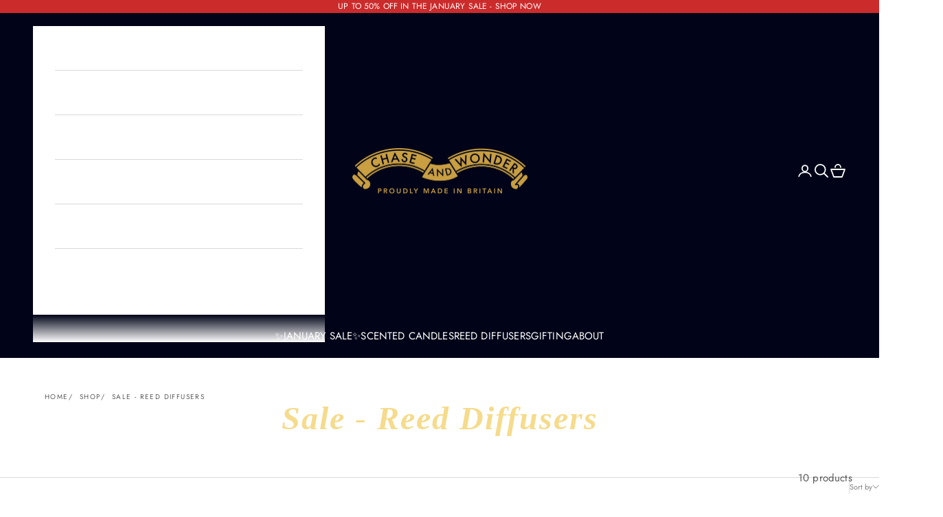

--- FILE ---
content_type: text/html; charset=utf-8
request_url: https://www.chaseandwonder.com/en-us/collections/januray-sale-reed-diffusers
body_size: 49509
content:
<!doctype html>

<html class="no-js" lang="en" dir="ltr">
  <head>
<script async crossorigin fetchpriority="high" src="/cdn/shopifycloud/importmap-polyfill/es-modules-shim.2.4.0.js"></script>
<script src="//www.chaseandwonder.com/cdn/shop/files/pandectes-rules.js?v=14844268511900742011"></script>
    <meta charset="utf-8">
    <meta name="viewport" content="width=device-width, initial-scale=1.0, height=device-height, minimum-scale=1.0, maximum-scale=5.0">

    <title>Sale - Reed Diffusers</title><link rel="canonical" href="https://www.chaseandwonder.com/en-us/collections/januray-sale-reed-diffusers"><link rel="shortcut icon" href="//www.chaseandwonder.com/cdn/shop/files/favicon.png?v=1613532469&width=96">
      <link rel="apple-touch-icon" href="//www.chaseandwonder.com/cdn/shop/files/favicon.png?v=1613532469&width=180"><link rel="preconnect" href="https://fonts.shopifycdn.com" crossorigin>
    <link rel="dns-prefetch" href="https://productreviews.shopifycdn.com"><link rel="preload" href="//www.chaseandwonder.com/cdn/fonts/jost/jost_n4.d47a1b6347ce4a4c9f437608011273009d91f2b7.woff2" as="font" type="font/woff2" crossorigin><link rel="preload" href="//www.chaseandwonder.com/cdn/fonts/jost/jost_n4.d47a1b6347ce4a4c9f437608011273009d91f2b7.woff2" as="font" type="font/woff2" crossorigin><meta property="og:type" content="website">
  <meta property="og:title" content="Sale - Reed Diffusers"><meta property="og:image" content="http://www.chaseandwonder.com/cdn/shop/files/C_W_MIB_LOGO_BLACK.png?v=1613535774&width=2048">
  <meta property="og:image:secure_url" content="https://www.chaseandwonder.com/cdn/shop/files/C_W_MIB_LOGO_BLACK.png?v=1613535774&width=2048">
  <meta property="og:image:width" content="1200">
  <meta property="og:image:height" content="628"><meta property="og:url" content="https://www.chaseandwonder.com/en-us/collections/januray-sale-reed-diffusers">
<meta property="og:site_name" content="Chase and Wonder"><meta name="twitter:card" content="summary"><meta name="twitter:title" content="Sale - Reed Diffusers">
  <meta name="twitter:description" content=""><meta name="twitter:image" content="https://www.chaseandwonder.com/cdn/shop/files/C_W_MIB_LOGO_BLACK.png?crop=center&height=1200&v=1613535774&width=1200">
  <meta name="twitter:image:alt" content="">


  <script type="application/ld+json">
  {
    "@context": "https://schema.org",
    "@type": "BreadcrumbList",
  "itemListElement": [{
      "@type": "ListItem",
      "position": 1,
      "name": "Home",
      "item": "https://www.chaseandwonder.com"
    },{
          "@type": "ListItem",
          "position": 2,
          "name": "Sale - Reed Diffusers",
          "item": "https://www.chaseandwonder.com/en-us/collections/januray-sale-reed-diffusers"
        }]
  }
  </script>

<style>/* Typography (heading) */
  @font-face {
  font-family: Jost;
  font-weight: 400;
  font-style: normal;
  font-display: fallback;
  src: url("//www.chaseandwonder.com/cdn/fonts/jost/jost_n4.d47a1b6347ce4a4c9f437608011273009d91f2b7.woff2") format("woff2"),
       url("//www.chaseandwonder.com/cdn/fonts/jost/jost_n4.791c46290e672b3f85c3d1c651ef2efa3819eadd.woff") format("woff");
}

@font-face {
  font-family: Jost;
  font-weight: 400;
  font-style: italic;
  font-display: fallback;
  src: url("//www.chaseandwonder.com/cdn/fonts/jost/jost_i4.b690098389649750ada222b9763d55796c5283a5.woff2") format("woff2"),
       url("//www.chaseandwonder.com/cdn/fonts/jost/jost_i4.fd766415a47e50b9e391ae7ec04e2ae25e7e28b0.woff") format("woff");
}

/* Typography (body) */
  @font-face {
  font-family: Jost;
  font-weight: 400;
  font-style: normal;
  font-display: fallback;
  src: url("//www.chaseandwonder.com/cdn/fonts/jost/jost_n4.d47a1b6347ce4a4c9f437608011273009d91f2b7.woff2") format("woff2"),
       url("//www.chaseandwonder.com/cdn/fonts/jost/jost_n4.791c46290e672b3f85c3d1c651ef2efa3819eadd.woff") format("woff");
}

@font-face {
  font-family: Jost;
  font-weight: 400;
  font-style: italic;
  font-display: fallback;
  src: url("//www.chaseandwonder.com/cdn/fonts/jost/jost_i4.b690098389649750ada222b9763d55796c5283a5.woff2") format("woff2"),
       url("//www.chaseandwonder.com/cdn/fonts/jost/jost_i4.fd766415a47e50b9e391ae7ec04e2ae25e7e28b0.woff") format("woff");
}

@font-face {
  font-family: Jost;
  font-weight: 700;
  font-style: normal;
  font-display: fallback;
  src: url("//www.chaseandwonder.com/cdn/fonts/jost/jost_n7.921dc18c13fa0b0c94c5e2517ffe06139c3615a3.woff2") format("woff2"),
       url("//www.chaseandwonder.com/cdn/fonts/jost/jost_n7.cbfc16c98c1e195f46c536e775e4e959c5f2f22b.woff") format("woff");
}

@font-face {
  font-family: Jost;
  font-weight: 700;
  font-style: italic;
  font-display: fallback;
  src: url("//www.chaseandwonder.com/cdn/fonts/jost/jost_i7.d8201b854e41e19d7ed9b1a31fe4fe71deea6d3f.woff2") format("woff2"),
       url("//www.chaseandwonder.com/cdn/fonts/jost/jost_i7.eae515c34e26b6c853efddc3fc0c552e0de63757.woff") format("woff");
}

:root {
    /* Container */
    --container-max-width: 100%;
    --container-xxs-max-width: 27.5rem; /* 440px */
    --container-xs-max-width: 42.5rem; /* 680px */
    --container-sm-max-width: 61.25rem; /* 980px */
    --container-md-max-width: 71.875rem; /* 1150px */
    --container-lg-max-width: 78.75rem; /* 1260px */
    --container-xl-max-width: 85rem; /* 1360px */
    --container-gutter: 1.25rem;

    --section-with-border-vertical-spacing: 2rem;
    --section-with-border-vertical-spacing-tight:2rem;
    --section-without-border-vertical-spacing:2.5rem;
    --section-without-border-vertical-spacing-tight:2rem;

    --section-stack-gap:2.25rem;
    --section-stack-gap-tight: 2.25rem;

    /* Form settings */
    --form-gap: 1.25rem; /* Gap between fieldset and submit button */
    --fieldset-gap: 1rem; /* Gap between each form input within a fieldset */
    --form-control-gap: 0.625rem; /* Gap between input and label (ignored for floating label) */
    --checkbox-control-gap: 0.75rem; /* Horizontal gap between checkbox and its associated label */
    --input-padding-block: 0.65rem; /* Vertical padding for input, textarea and native select */
    --input-padding-inline: 0.8rem; /* Horizontal padding for input, textarea and native select */
    --checkbox-size: 0.875rem; /* Size (width and height) for checkbox */

    /* Other sizes */
    --sticky-area-height: calc(var(--announcement-bar-is-sticky, 0) * var(--announcement-bar-height, 0px) + var(--header-is-sticky, 0) * var(--header-height, 0px));

    /* RTL support */
    --transform-logical-flip: 1;
    --transform-origin-start: left;
    --transform-origin-end: right;

    /**
     * ---------------------------------------------------------------------
     * TYPOGRAPHY
     * ---------------------------------------------------------------------
     */

    /* Font properties */
    --heading-font-family: Jost, sans-serif;
    --heading-font-weight: 400;
    --heading-font-style: normal;
    --heading-text-transform: normal;
    --heading-letter-spacing: 0.14em;
    --text-font-family: Jost, sans-serif;
    --text-font-weight: 400;
    --text-font-style: normal;
    --text-letter-spacing: 0.01em;
    --button-font: var(--text-font-style) var(--text-font-weight) var(--text-sm) / 1.65 var(--text-font-family);
    --button-text-transform: uppercase;
    --button-letter-spacing: 0.18em;

    /* Font sizes */--text-heading-size-factor: 1;
    --text-h1: max(0.6875rem, clamp(1.375rem, 1.146341463414634rem + 0.975609756097561vw, 2rem) * var(--text-heading-size-factor));
    --text-h2: max(0.6875rem, clamp(1.25rem, 1.0670731707317074rem + 0.7804878048780488vw, 1.75rem) * var(--text-heading-size-factor));
    --text-h3: max(0.6875rem, clamp(1.125rem, 1.0335365853658536rem + 0.3902439024390244vw, 1.375rem) * var(--text-heading-size-factor));
    --text-h4: max(0.6875rem, clamp(1rem, 0.9542682926829268rem + 0.1951219512195122vw, 1.125rem) * var(--text-heading-size-factor));
    --text-h5: calc(0.875rem * var(--text-heading-size-factor));
    --text-h6: calc(0.75rem * var(--text-heading-size-factor));

    --text-xs: 0.8125rem;
    --text-sm: 0.875rem;
    --text-base: 0.9375rem;
    --text-lg: 1.0625rem;
    --text-xl: 1.1875rem;

    /**
     * ---------------------------------------------------------------------
     * COLORS
     * ---------------------------------------------------------------------
     */

    /* Color settings */--accent: 245 219 139;
    --text-primary: 0 0 0;
    --background-primary: 255 255 255;
    --background-secondary: 247 247 247;
    --border-color: 217 217 217;
    --page-overlay: 0 0 0 / 0.4;

    /* Button colors */
    --button-background-primary: 245 219 139;
    --button-text-primary: 48 48 48;

    /* Status colors */
    --success-background: 212 227 203;
    --success-text: 48 122 7;
    --warning-background: 253 241 224;
    --warning-text: 237 138 0;
    --error-background: 243 204 204;
    --error-text: 203 43 43;

    /* Product colors */
    --on-sale-text: 203 43 43;
    --on-sale-badge-background: 203 43 43;
    --on-sale-badge-text: 255 255 255;
    --sold-out-badge-background: 1 4 24;
    --sold-out-badge-text: 255 255 255;
    --custom-badge-background: 226 166 64;
    --custom-badge-text: 0 0 0 / 0.65;
    --star-color: 237 138 0;

    /* Header colors */--header-background: 1 4 24;
    --header-text: 255 255 255;
    --header-border-color: 39 42 59;

    /* Footer colors */--footer-background: 1 4 24;
    --footer-text: 245 219 139;
    --footer-border-color: 38 36 41;

    /* Modal colors */--modal-background: 255 255 255;
    --modal-text: 0 0 0;
    --modal-border-color: 217 217 217;

    /* Drawer colors (reuse the same as modal) */
    --drawer-background: 255 255 255;
    --drawer-text: 0 0 0;
    --drawer-border-color: 217 217 217;

    /* Popover background (uses the primary background) */
    --popover-background: 247 247 247;
    --popover-text: 0 0 0;
    --popover-border-color: 217 217 217;

    /* Rounded variables (used for border radius) */
    --rounded-full: 9999px;
    --button-border-radius: 0.5rem;
    --input-border-radius: 0.25rem;

    /* Box shadow */
    --shadow-sm: 0 2px 8px rgb(0 0 0 / 0.05);
    --shadow: 0 5px 15px rgb(0 0 0 / 0.05);
    --shadow-md: 0 5px 30px rgb(0 0 0 / 0.05);
    --shadow-block: px px px rgb(var(--text-primary) / 0.0);

    /**
     * ---------------------------------------------------------------------
     * OTHER
     * ---------------------------------------------------------------------
     */

    --checkmark-svg-url: url(//www.chaseandwonder.com/cdn/shop/t/169/assets/checkmark.svg?v=83190853101647628991697153281);
    --cursor-zoom-in-svg-url: url(//www.chaseandwonder.com/cdn/shop/t/169/assets/cursor-zoom-in.svg?v=83926612506915081081697153281);
  }

  [dir="rtl"]:root {
    /* RTL support */
    --transform-logical-flip: -1;
    --transform-origin-start: right;
    --transform-origin-end: left;
  }

  @media screen and (min-width: 700px) {
    :root {
      /* Typography (font size) */
      --text-xs: 0.8125rem;
      --text-sm: 0.875rem;
      --text-base: 0.9375rem;
      --text-lg: 1.0625rem;
      --text-xl: 1.3125rem;

      /* Spacing settings */
      --container-gutter: 2rem;
    }
  }

  @media screen and (min-width: 1000px) {
    :root {
      /* Spacing settings */
      --container-gutter: 3rem;

      --section-with-border-vertical-spacing: 3rem;
      --section-with-border-vertical-spacing-tight: 3rem;
      --section-without-border-vertical-spacing: 3.5rem;
      --section-without-border-vertical-spacing-tight: 3rem;

      --section-stack-gap:2.25rem;
      --section-stack-gap-tight:2.25rem;
    }
  }
</style><script>
  document.documentElement.classList.replace('no-js', 'js');

  // This allows to expose several variables to the global scope, to be used in scripts
  window.themeVariables = {
    settings: {
      showPageTransition: false,
      pageType: "collection",
      moneyFormat: "${{amount}}",
      moneyWithCurrencyFormat: "${{amount}} USD",
      currencyCodeEnabled: false,
      cartType: "drawer"
    },

    strings: {
      addToCartButton: "Add to cart",
      soldOutButton: "Sold out",
      preOrderButton: "Pre-order",
      unavailableButton: "Unavailable",
      addedToCart: "Added to your cart!",
      closeGallery: "Close gallery",
      zoomGallery: "Zoom picture",
      errorGallery: "Image cannot be loaded",
      soldOutBadge: "Sold out",
      discountBadge: "Save @@",
      sku: "SKU:",
      shippingEstimatorNoResults: "Sorry, we do not ship to your address.",
      shippingEstimatorOneResult: "There is one shipping rate for your address:",
      shippingEstimatorMultipleResults: "There are several shipping rates for your address:",
      shippingEstimatorError: "One or more error occurred while retrieving shipping rates:",
      next: "Next",
      previous: "Previous"
    },

    mediaQueries: {
      'sm': 'screen and (min-width: 700px)',
      'md': 'screen and (min-width: 1000px)',
      'lg': 'screen and (min-width: 1150px)',
      'xl': 'screen and (min-width: 1400px)',
      '2xl': 'screen and (min-width: 1600px)',
      'sm-max': 'screen and (max-width: 699px)',
      'md-max': 'screen and (max-width: 999px)',
      'lg-max': 'screen and (max-width: 1149px)',
      'xl-max': 'screen and (max-width: 1399px)',
      '2xl-max': 'screen and (max-width: 1599px)',
      'motion-safe': '(prefers-reduced-motion: no-preference)',
      'motion-reduce': '(prefers-reduced-motion: reduce)',
      'supports-hover': 'screen and (pointer: fine)',
      'supports-touch': 'screen and (hover: none)'
    }
  };</script><script async src="//www.chaseandwonder.com/cdn/shop/t/169/assets/es-module-shims.min.js?v=41244696521020306371697153281"></script>

    <script type="importmap">{
        "imports": {
          "vendor": "//www.chaseandwonder.com/cdn/shop/t/169/assets/vendor.min.js?v=114730757745344854631697153281",
          "theme": "//www.chaseandwonder.com/cdn/shop/t/169/assets/theme.js?v=78529959604146383871697153281",
          "photoswipe": "//www.chaseandwonder.com/cdn/shop/t/169/assets/photoswipe.min.js?v=30761459775438637251697153281"
        }
      }
    </script>

    <script type="module" src="//www.chaseandwonder.com/cdn/shop/t/169/assets/vendor.min.js?v=114730757745344854631697153281"></script>
    <script type="module" src="//www.chaseandwonder.com/cdn/shop/t/169/assets/theme.js?v=78529959604146383871697153281"></script><script>!function(){window.ZipifyPages=window.ZipifyPages||{},window.ZipifyPages.analytics={},window.ZipifyPages.currency="GBP",window.ZipifyPages.shopDomain="chaseandwonderretail.myshopify.com",window.ZipifyPages.moneyFormat="${{amount}}",window.ZipifyPages.shopifyOptionsSelector=false,window.ZipifyPages.unitPriceEnabled=false,window.ZipifyPages.alternativeAnalyticsLoading=true,window.ZipifyPages.integrations="".split(","),window.ZipifyPages.crmUrl="https://crms.zipify.com",window.ZipifyPages.isPagesEntity=false,window.ZipifyPages.translations={soldOut:"Sold Out",unavailable:"Unavailable"},window.ZipifyPages.routes={root:"\/en-us",cart:{index:"\/en-us\/cart",add:"\/en-us\/cart\/add",change:"\/en-us\/cart\/change",clear:"\/en-us\/cart\/clear",update:"\/en-us\/cart\/update"}};window.ZipifyPages.eventsSubscriptions=[],window.ZipifyPages.on=function(i,a){window.ZipifyPages.eventsSubscriptions.push([i,a])}}();</script><script>(() => {
(()=>{class g{constructor(t={}){this.defaultConfig={sectionIds:[],rootMargin:"0px",onSectionViewed:()=>{},onSectionInteracted:()=>{},minViewTime:500,minVisiblePercentage:30,interactiveSelector:'a, button, input, select, textarea, [role="button"], [tabindex]:not([tabindex="-1"])'},this.config={...this.defaultConfig,...t},this.viewedSections=new Set,this.observer=null,this.viewTimers=new Map,this.init()}init(){document.readyState==="loading"?document.addEventListener("DOMContentLoaded",this.setup.bind(this)):this.setup()}setup(){this.setupObserver(),this.setupGlobalClickTracking()}setupObserver(){const t={root:null,rootMargin:this.config.rootMargin,threshold:[0,.1,.2,.3,.4,.5,.6,.7,.8,.9,1]};this.observer=new IntersectionObserver(e=>{e.forEach(i=>{this.calculateVisibility(i)?this.handleSectionVisible(i.target):this.handleSectionHidden(i.target)})},t),this.config.sectionIds.forEach(e=>{const i=document.getElementById(e);i&&this.observer.observe(i)})}calculateVisibility(t){const e=window.innerHeight,i=window.innerWidth,n=e*i,o=t.boundingClientRect,s=Math.max(0,o.top),c=Math.min(e,o.bottom),d=Math.max(0,o.left),a=Math.min(i,o.right),r=Math.max(0,c-s),l=Math.max(0,a-d)*r,m=n>0?l/n*100:0,h=o.width*o.height,p=h>0?l/h*100:0,S=m>=this.config.minVisiblePercentage,b=p>=80;return S||b}isSectionViewed(t){return this.viewedSections.has(Number(t))}setupGlobalClickTracking(){document.addEventListener("click",t=>{const e=this.findParentTrackedSection(t.target);if(e){const i=this.findInteractiveElement(t.target,e.el);i&&(this.isSectionViewed(e.id)||this.trackSectionView(e.id),this.trackSectionInteract(e.id,i,t))}})}findParentTrackedSection(t){let e=t;for(;e&&e!==document.body;){const i=e.id||e.dataset.zpSectionId,n=i?parseInt(i,10):null;if(n&&!isNaN(n)&&this.config.sectionIds.includes(n))return{el:e,id:n};e=e.parentElement}return null}findInteractiveElement(t,e){let i=t;for(;i&&i!==e;){if(i.matches(this.config.interactiveSelector))return i;i=i.parentElement}return null}trackSectionView(t){this.viewedSections.add(Number(t)),this.config.onSectionViewed(t)}trackSectionInteract(t,e,i){this.config.onSectionInteracted(t,e,i)}handleSectionVisible(t){const e=t.id,i=setTimeout(()=>{this.isSectionViewed(e)||this.trackSectionView(e)},this.config.minViewTime);this.viewTimers.set(e,i)}handleSectionHidden(t){const e=t.id;this.viewTimers.has(e)&&(clearTimeout(this.viewTimers.get(e)),this.viewTimers.delete(e))}addSection(t){if(!this.config.sectionIds.includes(t)){this.config.sectionIds.push(t);const e=document.getElementById(t);e&&this.observer&&this.observer.observe(e)}}}class f{constructor(){this.sectionTracker=new g({onSectionViewed:this.onSectionViewed.bind(this),onSectionInteracted:this.onSectionInteracted.bind(this)}),this.runningSplitTests=[]}getCookie(t){const e=document.cookie.match(new RegExp(`(?:^|; )${t}=([^;]*)`));return e?decodeURIComponent(e[1]):null}setCookie(t,e){let i=`${t}=${encodeURIComponent(e)}; path=/; SameSite=Lax`;location.protocol==="https:"&&(i+="; Secure");const n=new Date;n.setTime(n.getTime()+365*24*60*60*1e3),i+=`; expires=${n.toUTCString()}`,document.cookie=i}pickByWeight(t){const e=Object.entries(t).map(([o,s])=>[Number(o),s]),i=e.reduce((o,[,s])=>o+s,0);let n=Math.random()*i;for(const[o,s]of e){if(n<s)return o;n-=s}return e[e.length-1][0]}render(t){const e=t.blocks,i=t.test,n=i.id,o=`zpSectionSplitTest${n}`;let s=Number(this.getCookie(o));e.some(r=>r.id===s)||(s=this.pickByWeight(i.distribution),this.setCookie(o,s));const c=e.find(r=>r.id===s),d=`sectionSplitTest${c.id}`,a=document.querySelector(`template[data-id="${d}"]`);if(!a){console.error(`Template for split test ${c.id} not found`);return}document.currentScript.parentNode.insertBefore(a.content.cloneNode(!0),document.currentScript),this.runningSplitTests.push({id:n,block:c,templateId:d}),this.initTrackingForSection(c.id)}findSplitTestForSection(t){return this.runningSplitTests.find(e=>e.block.id===Number(t))}initTrackingForSection(t){this.sectionTracker.addSection(t)}onSectionViewed(t){this.trackEvent({sectionId:t,event:"zp_section_viewed"})}onSectionInteracted(t){this.trackEvent({sectionId:t,event:"zp_section_clicked"})}trackEvent({event:t,sectionId:e,payload:i={}}){const n=this.findSplitTestForSection(e);n&&window.Shopify.analytics.publish(t,{...i,sectionId:e,splitTestHash:n.id})}}window.ZipifyPages??={};window.ZipifyPages.SectionSplitTest=new f;})();

})()</script><script>window.performance && window.performance.mark && window.performance.mark('shopify.content_for_header.start');</script><meta name="google-site-verification" content="9uBv6ZHX9ewYJAZFuXQJyoIU5pRIv0eDtrX_ZI1W9TU">
<meta name="google-site-verification" content="csc3bKw2Z931WstTZCRlhPw-3kYzQB16eLiJptv1bAU">
<meta id="shopify-digital-wallet" name="shopify-digital-wallet" content="/15984133/digital_wallets/dialog">
<meta name="shopify-checkout-api-token" content="9bac2021d05ae00a6c46c52ed81c1f4f">
<meta id="in-context-paypal-metadata" data-shop-id="15984133" data-venmo-supported="false" data-environment="production" data-locale="en_US" data-paypal-v4="true" data-currency="USD">
<link rel="alternate" type="application/atom+xml" title="Feed" href="/en-us/collections/januray-sale-reed-diffusers.atom" />
<link rel="alternate" hreflang="x-default" href="https://www.chaseandwonder.com/collections/januray-sale-reed-diffusers">
<link rel="alternate" hreflang="en" href="https://www.chaseandwonder.com/collections/januray-sale-reed-diffusers">
<link rel="alternate" hreflang="en-US" href="https://www.chaseandwonder.com/en-us/collections/januray-sale-reed-diffusers">
<link rel="alternate" hreflang="en-CA" href="https://www.chaseandwonder.com/en-ca/collections/januray-sale-reed-diffusers">
<link rel="alternate" type="application/json+oembed" href="https://www.chaseandwonder.com/en-us/collections/januray-sale-reed-diffusers.oembed">
<script async="async" src="/checkouts/internal/preloads.js?locale=en-US"></script>
<link rel="preconnect" href="https://shop.app" crossorigin="anonymous">
<script async="async" src="https://shop.app/checkouts/internal/preloads.js?locale=en-US&shop_id=15984133" crossorigin="anonymous"></script>
<script id="apple-pay-shop-capabilities" type="application/json">{"shopId":15984133,"countryCode":"GB","currencyCode":"USD","merchantCapabilities":["supports3DS"],"merchantId":"gid:\/\/shopify\/Shop\/15984133","merchantName":"Chase and Wonder","requiredBillingContactFields":["postalAddress","email","phone"],"requiredShippingContactFields":["postalAddress","email","phone"],"shippingType":"shipping","supportedNetworks":["visa","maestro","masterCard","amex","discover","elo"],"total":{"type":"pending","label":"Chase and Wonder","amount":"1.00"},"shopifyPaymentsEnabled":true,"supportsSubscriptions":true}</script>
<script id="shopify-features" type="application/json">{"accessToken":"9bac2021d05ae00a6c46c52ed81c1f4f","betas":["rich-media-storefront-analytics"],"domain":"www.chaseandwonder.com","predictiveSearch":true,"shopId":15984133,"locale":"en"}</script>
<script>var Shopify = Shopify || {};
Shopify.shop = "chaseandwonderretail.myshopify.com";
Shopify.locale = "en";
Shopify.currency = {"active":"USD","rate":"1.0"};
Shopify.country = "US";
Shopify.theme = {"name":"Prestige (Enhancify-Dev) V1 - LIVE","id":124392374346,"schema_name":"Prestige","schema_version":"7.3.6","theme_store_id":855,"role":"main"};
Shopify.theme.handle = "null";
Shopify.theme.style = {"id":null,"handle":null};
Shopify.cdnHost = "www.chaseandwonder.com/cdn";
Shopify.routes = Shopify.routes || {};
Shopify.routes.root = "/en-us/";</script>
<script type="module">!function(o){(o.Shopify=o.Shopify||{}).modules=!0}(window);</script>
<script>!function(o){function n(){var o=[];function n(){o.push(Array.prototype.slice.apply(arguments))}return n.q=o,n}var t=o.Shopify=o.Shopify||{};t.loadFeatures=n(),t.autoloadFeatures=n()}(window);</script>
<script>
  window.ShopifyPay = window.ShopifyPay || {};
  window.ShopifyPay.apiHost = "shop.app\/pay";
  window.ShopifyPay.redirectState = null;
</script>
<script id="shop-js-analytics" type="application/json">{"pageType":"collection"}</script>
<script defer="defer" async type="module" src="//www.chaseandwonder.com/cdn/shopifycloud/shop-js/modules/v2/client.init-shop-cart-sync_BApSsMSl.en.esm.js"></script>
<script defer="defer" async type="module" src="//www.chaseandwonder.com/cdn/shopifycloud/shop-js/modules/v2/chunk.common_CBoos6YZ.esm.js"></script>
<script type="module">
  await import("//www.chaseandwonder.com/cdn/shopifycloud/shop-js/modules/v2/client.init-shop-cart-sync_BApSsMSl.en.esm.js");
await import("//www.chaseandwonder.com/cdn/shopifycloud/shop-js/modules/v2/chunk.common_CBoos6YZ.esm.js");

  window.Shopify.SignInWithShop?.initShopCartSync?.({"fedCMEnabled":true,"windoidEnabled":true});

</script>
<script>
  window.Shopify = window.Shopify || {};
  if (!window.Shopify.featureAssets) window.Shopify.featureAssets = {};
  window.Shopify.featureAssets['shop-js'] = {"shop-cart-sync":["modules/v2/client.shop-cart-sync_DJczDl9f.en.esm.js","modules/v2/chunk.common_CBoos6YZ.esm.js"],"init-fed-cm":["modules/v2/client.init-fed-cm_BzwGC0Wi.en.esm.js","modules/v2/chunk.common_CBoos6YZ.esm.js"],"init-windoid":["modules/v2/client.init-windoid_BS26ThXS.en.esm.js","modules/v2/chunk.common_CBoos6YZ.esm.js"],"init-shop-email-lookup-coordinator":["modules/v2/client.init-shop-email-lookup-coordinator_DFwWcvrS.en.esm.js","modules/v2/chunk.common_CBoos6YZ.esm.js"],"shop-cash-offers":["modules/v2/client.shop-cash-offers_DthCPNIO.en.esm.js","modules/v2/chunk.common_CBoos6YZ.esm.js","modules/v2/chunk.modal_Bu1hFZFC.esm.js"],"shop-button":["modules/v2/client.shop-button_D_JX508o.en.esm.js","modules/v2/chunk.common_CBoos6YZ.esm.js"],"shop-toast-manager":["modules/v2/client.shop-toast-manager_tEhgP2F9.en.esm.js","modules/v2/chunk.common_CBoos6YZ.esm.js"],"avatar":["modules/v2/client.avatar_BTnouDA3.en.esm.js"],"pay-button":["modules/v2/client.pay-button_BuNmcIr_.en.esm.js","modules/v2/chunk.common_CBoos6YZ.esm.js"],"init-shop-cart-sync":["modules/v2/client.init-shop-cart-sync_BApSsMSl.en.esm.js","modules/v2/chunk.common_CBoos6YZ.esm.js"],"shop-login-button":["modules/v2/client.shop-login-button_DwLgFT0K.en.esm.js","modules/v2/chunk.common_CBoos6YZ.esm.js","modules/v2/chunk.modal_Bu1hFZFC.esm.js"],"init-customer-accounts-sign-up":["modules/v2/client.init-customer-accounts-sign-up_TlVCiykN.en.esm.js","modules/v2/client.shop-login-button_DwLgFT0K.en.esm.js","modules/v2/chunk.common_CBoos6YZ.esm.js","modules/v2/chunk.modal_Bu1hFZFC.esm.js"],"init-shop-for-new-customer-accounts":["modules/v2/client.init-shop-for-new-customer-accounts_DrjXSI53.en.esm.js","modules/v2/client.shop-login-button_DwLgFT0K.en.esm.js","modules/v2/chunk.common_CBoos6YZ.esm.js","modules/v2/chunk.modal_Bu1hFZFC.esm.js"],"init-customer-accounts":["modules/v2/client.init-customer-accounts_C0Oh2ljF.en.esm.js","modules/v2/client.shop-login-button_DwLgFT0K.en.esm.js","modules/v2/chunk.common_CBoos6YZ.esm.js","modules/v2/chunk.modal_Bu1hFZFC.esm.js"],"shop-follow-button":["modules/v2/client.shop-follow-button_C5D3XtBb.en.esm.js","modules/v2/chunk.common_CBoos6YZ.esm.js","modules/v2/chunk.modal_Bu1hFZFC.esm.js"],"checkout-modal":["modules/v2/client.checkout-modal_8TC_1FUY.en.esm.js","modules/v2/chunk.common_CBoos6YZ.esm.js","modules/v2/chunk.modal_Bu1hFZFC.esm.js"],"lead-capture":["modules/v2/client.lead-capture_D-pmUjp9.en.esm.js","modules/v2/chunk.common_CBoos6YZ.esm.js","modules/v2/chunk.modal_Bu1hFZFC.esm.js"],"shop-login":["modules/v2/client.shop-login_BmtnoEUo.en.esm.js","modules/v2/chunk.common_CBoos6YZ.esm.js","modules/v2/chunk.modal_Bu1hFZFC.esm.js"],"payment-terms":["modules/v2/client.payment-terms_BHOWV7U_.en.esm.js","modules/v2/chunk.common_CBoos6YZ.esm.js","modules/v2/chunk.modal_Bu1hFZFC.esm.js"]};
</script>
<script>(function() {
  var isLoaded = false;
  function asyncLoad() {
    if (isLoaded) return;
    isLoaded = true;
    var urls = ["https:\/\/cdn1.stamped.io\/files\/widget.min.js?shop=chaseandwonderretail.myshopify.com","https:\/\/scripts.juniphq.com\/v1\/junip_shopify.js?shop=chaseandwonderretail.myshopify.com","https:\/\/cdn.rebuyengine.com\/onsite\/js\/rebuy.js?shop=chaseandwonderretail.myshopify.com","https:\/\/s3.eu-west-1.amazonaws.com\/production-klarna-il-shopify-osm\/7bec47374bc1cb6b6338dfd4d69e7bffd4f4b70b\/chaseandwonderretail.myshopify.com-1753370588129.js?shop=chaseandwonderretail.myshopify.com"];
    for (var i = 0; i < urls.length; i++) {
      var s = document.createElement('script');
      s.type = 'text/javascript';
      s.async = true;
      s.src = urls[i];
      var x = document.getElementsByTagName('script')[0];
      x.parentNode.insertBefore(s, x);
    }
  };
  if(window.attachEvent) {
    window.attachEvent('onload', asyncLoad);
  } else {
    window.addEventListener('load', asyncLoad, false);
  }
})();</script>
<script id="__st">var __st={"a":15984133,"offset":0,"reqid":"52b01736-b9f0-47ab-83b2-b9d99c0e3c51-1768932189","pageurl":"www.chaseandwonder.com\/en-us\/collections\/januray-sale-reed-diffusers","u":"2b2a406c9416","p":"collection","rtyp":"collection","rid":268617220170};</script>
<script>window.ShopifyPaypalV4VisibilityTracking = true;</script>
<script id="captcha-bootstrap">!function(){'use strict';const t='contact',e='account',n='new_comment',o=[[t,t],['blogs',n],['comments',n],[t,'customer']],c=[[e,'customer_login'],[e,'guest_login'],[e,'recover_customer_password'],[e,'create_customer']],r=t=>t.map((([t,e])=>`form[action*='/${t}']:not([data-nocaptcha='true']) input[name='form_type'][value='${e}']`)).join(','),a=t=>()=>t?[...document.querySelectorAll(t)].map((t=>t.form)):[];function s(){const t=[...o],e=r(t);return a(e)}const i='password',u='form_key',d=['recaptcha-v3-token','g-recaptcha-response','h-captcha-response',i],f=()=>{try{return window.sessionStorage}catch{return}},m='__shopify_v',_=t=>t.elements[u];function p(t,e,n=!1){try{const o=window.sessionStorage,c=JSON.parse(o.getItem(e)),{data:r}=function(t){const{data:e,action:n}=t;return t[m]||n?{data:e,action:n}:{data:t,action:n}}(c);for(const[e,n]of Object.entries(r))t.elements[e]&&(t.elements[e].value=n);n&&o.removeItem(e)}catch(o){console.error('form repopulation failed',{error:o})}}const l='form_type',E='cptcha';function T(t){t.dataset[E]=!0}const w=window,h=w.document,L='Shopify',v='ce_forms',y='captcha';let A=!1;((t,e)=>{const n=(g='f06e6c50-85a8-45c8-87d0-21a2b65856fe',I='https://cdn.shopify.com/shopifycloud/storefront-forms-hcaptcha/ce_storefront_forms_captcha_hcaptcha.v1.5.2.iife.js',D={infoText:'Protected by hCaptcha',privacyText:'Privacy',termsText:'Terms'},(t,e,n)=>{const o=w[L][v],c=o.bindForm;if(c)return c(t,g,e,D).then(n);var r;o.q.push([[t,g,e,D],n]),r=I,A||(h.body.append(Object.assign(h.createElement('script'),{id:'captcha-provider',async:!0,src:r})),A=!0)});var g,I,D;w[L]=w[L]||{},w[L][v]=w[L][v]||{},w[L][v].q=[],w[L][y]=w[L][y]||{},w[L][y].protect=function(t,e){n(t,void 0,e),T(t)},Object.freeze(w[L][y]),function(t,e,n,w,h,L){const[v,y,A,g]=function(t,e,n){const i=e?o:[],u=t?c:[],d=[...i,...u],f=r(d),m=r(i),_=r(d.filter((([t,e])=>n.includes(e))));return[a(f),a(m),a(_),s()]}(w,h,L),I=t=>{const e=t.target;return e instanceof HTMLFormElement?e:e&&e.form},D=t=>v().includes(t);t.addEventListener('submit',(t=>{const e=I(t);if(!e)return;const n=D(e)&&!e.dataset.hcaptchaBound&&!e.dataset.recaptchaBound,o=_(e),c=g().includes(e)&&(!o||!o.value);(n||c)&&t.preventDefault(),c&&!n&&(function(t){try{if(!f())return;!function(t){const e=f();if(!e)return;const n=_(t);if(!n)return;const o=n.value;o&&e.removeItem(o)}(t);const e=Array.from(Array(32),(()=>Math.random().toString(36)[2])).join('');!function(t,e){_(t)||t.append(Object.assign(document.createElement('input'),{type:'hidden',name:u})),t.elements[u].value=e}(t,e),function(t,e){const n=f();if(!n)return;const o=[...t.querySelectorAll(`input[type='${i}']`)].map((({name:t})=>t)),c=[...d,...o],r={};for(const[a,s]of new FormData(t).entries())c.includes(a)||(r[a]=s);n.setItem(e,JSON.stringify({[m]:1,action:t.action,data:r}))}(t,e)}catch(e){console.error('failed to persist form',e)}}(e),e.submit())}));const S=(t,e)=>{t&&!t.dataset[E]&&(n(t,e.some((e=>e===t))),T(t))};for(const o of['focusin','change'])t.addEventListener(o,(t=>{const e=I(t);D(e)&&S(e,y())}));const B=e.get('form_key'),M=e.get(l),P=B&&M;t.addEventListener('DOMContentLoaded',(()=>{const t=y();if(P)for(const e of t)e.elements[l].value===M&&p(e,B);[...new Set([...A(),...v().filter((t=>'true'===t.dataset.shopifyCaptcha))])].forEach((e=>S(e,t)))}))}(h,new URLSearchParams(w.location.search),n,t,e,['guest_login'])})(!0,!0)}();</script>
<script integrity="sha256-4kQ18oKyAcykRKYeNunJcIwy7WH5gtpwJnB7kiuLZ1E=" data-source-attribution="shopify.loadfeatures" defer="defer" src="//www.chaseandwonder.com/cdn/shopifycloud/storefront/assets/storefront/load_feature-a0a9edcb.js" crossorigin="anonymous"></script>
<script crossorigin="anonymous" defer="defer" src="//www.chaseandwonder.com/cdn/shopifycloud/storefront/assets/shopify_pay/storefront-65b4c6d7.js?v=20250812"></script>
<script data-source-attribution="shopify.dynamic_checkout.dynamic.init">var Shopify=Shopify||{};Shopify.PaymentButton=Shopify.PaymentButton||{isStorefrontPortableWallets:!0,init:function(){window.Shopify.PaymentButton.init=function(){};var t=document.createElement("script");t.src="https://www.chaseandwonder.com/cdn/shopifycloud/portable-wallets/latest/portable-wallets.en.js",t.type="module",document.head.appendChild(t)}};
</script>
<script data-source-attribution="shopify.dynamic_checkout.buyer_consent">
  function portableWalletsHideBuyerConsent(e){var t=document.getElementById("shopify-buyer-consent"),n=document.getElementById("shopify-subscription-policy-button");t&&n&&(t.classList.add("hidden"),t.setAttribute("aria-hidden","true"),n.removeEventListener("click",e))}function portableWalletsShowBuyerConsent(e){var t=document.getElementById("shopify-buyer-consent"),n=document.getElementById("shopify-subscription-policy-button");t&&n&&(t.classList.remove("hidden"),t.removeAttribute("aria-hidden"),n.addEventListener("click",e))}window.Shopify?.PaymentButton&&(window.Shopify.PaymentButton.hideBuyerConsent=portableWalletsHideBuyerConsent,window.Shopify.PaymentButton.showBuyerConsent=portableWalletsShowBuyerConsent);
</script>
<script data-source-attribution="shopify.dynamic_checkout.cart.bootstrap">document.addEventListener("DOMContentLoaded",(function(){function t(){return document.querySelector("shopify-accelerated-checkout-cart, shopify-accelerated-checkout")}if(t())Shopify.PaymentButton.init();else{new MutationObserver((function(e,n){t()&&(Shopify.PaymentButton.init(),n.disconnect())})).observe(document.body,{childList:!0,subtree:!0})}}));
</script>
<link id="shopify-accelerated-checkout-styles" rel="stylesheet" media="screen" href="https://www.chaseandwonder.com/cdn/shopifycloud/portable-wallets/latest/accelerated-checkout-backwards-compat.css" crossorigin="anonymous">
<style id="shopify-accelerated-checkout-cart">
        #shopify-buyer-consent {
  margin-top: 1em;
  display: inline-block;
  width: 100%;
}

#shopify-buyer-consent.hidden {
  display: none;
}

#shopify-subscription-policy-button {
  background: none;
  border: none;
  padding: 0;
  text-decoration: underline;
  font-size: inherit;
  cursor: pointer;
}

#shopify-subscription-policy-button::before {
  box-shadow: none;
}

      </style>

<script>window.performance && window.performance.mark && window.performance.mark('shopify.content_for_header.end');</script>
<link href="//www.chaseandwonder.com/cdn/shop/t/169/assets/theme.css?v=175971438473909858141697153281" rel="stylesheet" type="text/css" media="all" /><!-- BEGIN app block: shopify://apps/pandectes-gdpr/blocks/banner/58c0baa2-6cc1-480c-9ea6-38d6d559556a -->
  
    
      <!-- TCF is active, scripts are loaded above -->
      
        <script>
          if (!window.PandectesRulesSettings) {
            window.PandectesRulesSettings = {"store":{"id":15984133,"adminMode":false,"headless":false,"storefrontRootDomain":"","checkoutRootDomain":"","storefrontAccessToken":""},"banner":{"revokableTrigger":false,"cookiesBlockedByDefault":"7","hybridStrict":false,"isActive":true},"geolocation":{"auOnly":false,"brOnly":false,"caOnly":false,"chOnly":false,"euOnly":false,"jpOnly":false,"nzOnly":false,"thOnly":false,"zaOnly":false,"canadaOnly":false,"globalVisibility":true},"blocker":{"isActive":true,"googleConsentMode":{"isActive":true,"id":"","analyticsId":"G-KQ3X9RSVCG, GT-WPQR9MD","adwordsId":"","adStorageCategory":4,"analyticsStorageCategory":2,"functionalityStorageCategory":1,"personalizationStorageCategory":1,"securityStorageCategory":0,"customEvent":false,"redactData":false,"urlPassthrough":false,"dataLayerProperty":"dataLayer","waitForUpdate":500,"useNativeChannel":false,"debugMode":false},"facebookPixel":{"isActive":false,"id":"","ldu":false},"microsoft":{"isActive":false,"uetTags":""},"rakuten":{"isActive":false,"cmp":false,"ccpa":false},"gpcIsActive":true,"klaviyoIsActive":true,"defaultBlocked":7,"patterns":{"whiteList":[],"blackList":{"1":[],"2":[],"4":[],"8":[]},"iframesWhiteList":[],"iframesBlackList":{"1":[],"2":[],"4":[],"8":[]},"beaconsWhiteList":[],"beaconsBlackList":{"1":[],"2":[],"4":[],"8":[]}}}};
            const rulesScript = document.createElement('script');
            window.PandectesRulesSettings.auto = true;
            rulesScript.src = "https://cdn.shopify.com/extensions/019bdc07-7fb4-70c4-ad72-a3837152bf63/gdpr-238/assets/pandectes-rules.js";
            const firstChild = document.head.firstChild;
            document.head.insertBefore(rulesScript, firstChild);
          }
        </script>
      
      <script>
        
          window.PandectesSettings = {"store":{"id":15984133,"plan":"premium","theme":"Prestige (Enhancify-Dev) V1 - LIVE","primaryLocale":"en","adminMode":false,"headless":false,"storefrontRootDomain":"","checkoutRootDomain":"","storefrontAccessToken":""},"tsPublished":1753452608,"declaration":{"declDays":"","declName":"","declPath":"","declType":"","isActive":false,"showType":true,"declHours":"","declYears":"","declDomain":"","declMonths":"","declMinutes":"","declPurpose":"","declSeconds":"","declSession":"","showPurpose":false,"declProvider":"","showProvider":true,"declIntroText":"","declRetention":"","declFirstParty":"","declThirdParty":"","showDateGenerated":true},"language":{"unpublished":[],"languageMode":"Single","fallbackLanguage":"en","languageDetection":"locale","languagesSupported":[]},"texts":{"managed":{"headerText":{"en":"We respect your privacy"},"consentText":{"en":"May we use cookies to enhance your experience?"},"linkText":{"en":"Learn more"},"imprintText":{"en":"Imprint"},"googleLinkText":{"en":"Google's Privacy Terms"},"allowButtonText":{"en":"Accept"},"denyButtonText":{"en":"Decline"},"dismissButtonText":{"en":"Ok"},"leaveSiteButtonText":{"en":"Leave this site"},"preferencesButtonText":{"en":"Preferences"},"cookiePolicyText":{"en":"Cookie policy"},"preferencesPopupTitleText":{"en":"Manage consent preferences"},"preferencesPopupIntroText":{"en":"We use cookies to optimize website functionality, analyze the performance, and provide personalized experience to you. Some cookies are essential to make the website operate and function correctly. Those cookies cannot be disabled. In this window you can manage your preference of cookies."},"preferencesPopupSaveButtonText":{"en":"Save preferences"},"preferencesPopupCloseButtonText":{"en":"Close"},"preferencesPopupAcceptAllButtonText":{"en":"Accept all"},"preferencesPopupRejectAllButtonText":{"en":"Reject all"},"cookiesDetailsText":{"en":"Cookies details"},"preferencesPopupAlwaysAllowedText":{"en":"Always allowed"},"accessSectionParagraphText":{"en":"You have the right to request access to your data at any time."},"accessSectionTitleText":{"en":"Data portability"},"accessSectionAccountInfoActionText":{"en":"Personal data"},"accessSectionDownloadReportActionText":{"en":"Request export"},"accessSectionGDPRRequestsActionText":{"en":"Data subject requests"},"accessSectionOrdersRecordsActionText":{"en":"Orders"},"rectificationSectionParagraphText":{"en":"You have the right to request your data to be updated whenever you think it is appropriate."},"rectificationSectionTitleText":{"en":"Data Rectification"},"rectificationCommentPlaceholder":{"en":"Describe what you want to be updated"},"rectificationCommentValidationError":{"en":"Comment is required"},"rectificationSectionEditAccountActionText":{"en":"Request an update"},"erasureSectionTitleText":{"en":"Right to be forgotten"},"erasureSectionParagraphText":{"en":"You have the right to ask all your data to be erased. After that, you will no longer be able to access your account."},"erasureSectionRequestDeletionActionText":{"en":"Request personal data deletion"},"consentDate":{"en":"Consent date"},"consentId":{"en":"Consent ID"},"consentSectionChangeConsentActionText":{"en":"Change consent preference"},"consentSectionConsentedText":{"en":"You consented to the cookies policy of this website on"},"consentSectionNoConsentText":{"en":"You have not consented to the cookies policy of this website."},"consentSectionTitleText":{"en":"Your cookie consent"},"consentStatus":{"en":"Consent preference"},"confirmationFailureMessage":{"en":"Your request was not verified. Please try again and if problem persists, contact store owner for assistance"},"confirmationFailureTitle":{"en":"A problem occurred"},"confirmationSuccessMessage":{"en":"We will soon get back to you as to your request."},"confirmationSuccessTitle":{"en":"Your request is verified"},"guestsSupportEmailFailureMessage":{"en":"Your request was not submitted. Please try again and if problem persists, contact store owner for assistance."},"guestsSupportEmailFailureTitle":{"en":"A problem occurred"},"guestsSupportEmailPlaceholder":{"en":"E-mail address"},"guestsSupportEmailSuccessMessage":{"en":"If you are registered as a customer of this store, you will soon receive an email with instructions on how to proceed."},"guestsSupportEmailSuccessTitle":{"en":"Thank you for your request"},"guestsSupportEmailValidationError":{"en":"Email is not valid"},"guestsSupportInfoText":{"en":"Please login with your customer account to further proceed."},"submitButton":{"en":"Submit"},"submittingButton":{"en":"Submitting..."},"cancelButton":{"en":"Cancel"},"declIntroText":{"en":"We use cookies to optimize website functionality, analyze the performance, and provide personalized experience to you. Some cookies are essential to make the website operate and function correctly. Those cookies cannot be disabled. In this window you can manage your preference of cookies."},"declName":{"en":"Name"},"declPurpose":{"en":"Purpose"},"declType":{"en":"Type"},"declRetention":{"en":"Retention"},"declProvider":{"en":"Provider"},"declFirstParty":{"en":"First-party"},"declThirdParty":{"en":"Third-party"},"declSeconds":{"en":"seconds"},"declMinutes":{"en":"minutes"},"declHours":{"en":"hours"},"declDays":{"en":"days"},"declMonths":{"en":"months"},"declYears":{"en":"years"},"declSession":{"en":"Session"},"declDomain":{"en":"Domain"},"declPath":{"en":"Path"}},"categories":{"strictlyNecessaryCookiesTitleText":{"en":"Strictly necessary cookies"},"strictlyNecessaryCookiesDescriptionText":{"en":"These cookies are essential in order to enable you to move around the website and use its features, such as accessing secure areas of the website. The website cannot function properly without these cookies."},"functionalityCookiesTitleText":{"en":"Functional cookies"},"functionalityCookiesDescriptionText":{"en":"These cookies enable the site to provide enhanced functionality and personalisation. They may be set by us or by third party providers whose services we have added to our pages. If you do not allow these cookies then some or all of these services may not function properly."},"performanceCookiesTitleText":{"en":"Performance cookies"},"performanceCookiesDescriptionText":{"en":"These cookies enable us to monitor and improve the performance of our website. For example, they allow us to count visits, identify traffic sources and see which parts of the site are most popular."},"targetingCookiesTitleText":{"en":"Targeting cookies"},"targetingCookiesDescriptionText":{"en":"These cookies may be set through our site by our advertising partners. They may be used by those companies to build a profile of your interests and show you relevant adverts on other sites.    They do not store directly personal information, but are based on uniquely identifying your browser and internet device. If you do not allow these cookies, you will experience less targeted advertising."},"unclassifiedCookiesTitleText":{"en":"Unclassified cookies"},"unclassifiedCookiesDescriptionText":{"en":"Unclassified cookies are cookies that we are in the process of classifying, together with the providers of individual cookies."}},"auto":{}},"library":{"previewMode":false,"fadeInTimeout":0,"defaultBlocked":7,"showLink":false,"showImprintLink":false,"showGoogleLink":false,"enabled":true,"cookie":{"expiryDays":365,"secure":true,"domain":""},"dismissOnScroll":false,"dismissOnWindowClick":false,"dismissOnTimeout":false,"palette":{"popup":{"background":"#000000","backgroundForCalculations":{"a":1,"b":0,"g":0,"r":0},"text":"#FFFFFF"},"button":{"background":"#EDD94F","backgroundForCalculations":{"a":1,"b":79,"g":217,"r":237},"text":"#000000","textForCalculation":{"a":1,"b":0,"g":0,"r":0},"border":"transparent"}},"content":{"href":"/policies/privacy-policy","imprintHref":"","close":"&#10005;","target":"","logo":""},"window":"<div role=\"dialog\" aria-label=\"\" aria-describedby=\"cookieconsent:desc\" id=\"pandectes-banner\" class=\"cc-window-wrapper cc-popup-wrapper\"><div class=\"pd-cookie-banner-window cc-window {{classes}}\"><!--googleoff: all-->{{children}}<!--googleon: all--></div></div>","compliance":{"custom":"<div class=\"cc-compliance cc-highlight\">{{preferences}}{{allow}}</div>"},"type":"custom","layouts":{"basic":"{{message}}{{compliance}}"},"position":"popup","theme":"classic","revokable":false,"animateRevokable":false,"revokableReset":false,"revokableLogoUrl":"","revokablePlacement":"bottom-left","revokableMarginHorizontal":15,"revokableMarginVertical":15,"static":false,"autoAttach":true,"hasTransition":true,"blacklistPage":[""],"elements":{"close":"<button aria-label=\"\" type=\"button\" class=\"cc-close\">{{close}}</button>","dismiss":"<button type=\"button\" class=\"cc-btn cc-btn-decision cc-dismiss\">{{dismiss}}</button>","allow":"<button type=\"button\" class=\"cc-btn cc-btn-decision cc-allow\">{{allow}}</button>","deny":"<button type=\"button\" class=\"cc-btn cc-btn-decision cc-deny\">{{deny}}</button>","preferences":"<button type=\"button\" class=\"cc-btn cc-settings\" onclick=\"Pandectes.fn.openPreferences()\">{{preferences}}</button>"}},"geolocation":{"auOnly":false,"brOnly":false,"caOnly":false,"chOnly":false,"euOnly":false,"jpOnly":false,"nzOnly":false,"thOnly":false,"zaOnly":false,"canadaOnly":false,"globalVisibility":true},"dsr":{"guestsSupport":false,"accessSectionDownloadReportAuto":false},"banner":{"resetTs":1751629021,"extraCss":"        .cc-banner-logo {max-width: 24em!important;}    @media(min-width: 768px) {.cc-window.cc-floating{max-width: 24em!important;width: 24em!important;}}    .cc-message, .pd-cookie-banner-window .cc-header, .cc-logo {text-align: left}    .cc-window-wrapper{z-index: 2147483647;-webkit-transition: opacity 1s ease;  transition: opacity 1s ease;}    .cc-window{padding: 19px!important;z-index: 2147483647;font-family: inherit;}    .pd-cookie-banner-window .cc-header{font-family: inherit;}    .pd-cp-ui{font-family: inherit; background-color: #000000;color:#FFFFFF;}    button.pd-cp-btn, a.pd-cp-btn{background-color:#EDD94F;color:#000000!important;}    input + .pd-cp-preferences-slider{background-color: rgba(255, 255, 255, 0.3)}    .pd-cp-scrolling-section::-webkit-scrollbar{background-color: rgba(255, 255, 255, 0.3)}    input:checked + .pd-cp-preferences-slider{background-color: rgba(255, 255, 255, 1)}    .pd-cp-scrolling-section::-webkit-scrollbar-thumb {background-color: rgba(255, 255, 255, 1)}    .pd-cp-ui-close{color:#FFFFFF;}    .pd-cp-preferences-slider:before{background-color: #000000}    .pd-cp-title:before {border-color: #FFFFFF!important}    .pd-cp-preferences-slider{background-color:#FFFFFF}    .pd-cp-toggle{color:#FFFFFF!important}    @media(max-width:699px) {.pd-cp-ui-close-top svg {fill: #FFFFFF}}    .pd-cp-toggle:hover,.pd-cp-toggle:visited,.pd-cp-toggle:active{color:#FFFFFF!important}    .pd-cookie-banner-window {box-shadow: 0 0 18px rgb(0 0 0 / 20%);}  ","customJavascript":{"useButtons":true},"showPoweredBy":false,"logoHeight":27,"revokableTrigger":false,"hybridStrict":false,"cookiesBlockedByDefault":"7","isActive":true,"implicitSavePreferences":true,"cookieIcon":false,"blockBots":false,"showCookiesDetails":true,"hasTransition":true,"blockingPage":false,"showOnlyLandingPage":false,"leaveSiteUrl":"https://pandectes.io","linkRespectStoreLang":false},"cookies":{"0":[{"name":"shopify_pay_redirect","type":"http","domain":"www.chaseandwonder.com","path":"/","provider":"Shopify","firstParty":true,"retention":"1 hour(s)","expires":1,"unit":"declHours","purpose":{"en":"Used to accelerate the checkout process when the buyer has a Shop Pay account."}},{"name":"cart","type":"http","domain":"www.chaseandwonder.com","path":"/","provider":"Shopify","firstParty":true,"retention":"1 month(s)","expires":1,"unit":"declMonths","purpose":{"en":"Contains information related to the user's cart."}},{"name":"_shopify_essential","type":"http","domain":"www.chaseandwonder.com","path":"/","provider":"Shopify","firstParty":true,"retention":"Session","expires":-56,"unit":"declYears","purpose":{"en":"Contains essential information for the correct functionality of a store such as session and checkout information and anti-tampering data."}},{"name":"keep_alive","type":"http","domain":"www.chaseandwonder.com","path":"/","provider":"Shopify","firstParty":true,"retention":"Session","expires":-56,"unit":"declYears","purpose":{"en":"Used when international domain redirection is enabled to determine if a request is the first one of a session."}},{"name":"_shopify_test","type":"http","domain":"com","path":"/","provider":"Shopify","firstParty":false,"retention":"Session","expires":1,"unit":"declSeconds","purpose":{"en":"A test cookie used by Shopify to verify the store's setup."}},{"name":"_shopify_test","type":"http","domain":"chaseandwonder.com","path":"/","provider":"Shopify","firstParty":false,"retention":"Session","expires":1,"unit":"declSeconds","purpose":{"en":"A test cookie used by Shopify to verify the store's setup."}},{"name":"_shopify_test","type":"http","domain":"www.chaseandwonder.com","path":"/","provider":"Shopify","firstParty":true,"retention":"Session","expires":1,"unit":"declSeconds","purpose":{"en":"A test cookie used by Shopify to verify the store's setup."}},{"name":"_shop_app_essential","type":"http","domain":".shop.app","path":"/","provider":"Shopify","firstParty":false,"retention":"1 year(s)","expires":1,"unit":"declYears","purpose":{"en":"Stores essential information for Shopify's Shop app ensuring core functionality."}},{"name":"_tracking_consent","type":"http","domain":".chaseandwonder.com","path":"/","provider":"Shopify","firstParty":false,"retention":"1 year(s)","expires":1,"unit":"declYears","purpose":{"en":"Used to store a user's preferences if a merchant has set up privacy rules in the visitor's region."}},{"name":"cart_currency","type":"http","domain":"www.chaseandwonder.com","path":"/","provider":"Shopify","firstParty":true,"retention":"2 week(s)","expires":2,"unit":"declWeeks","purpose":{"en":"Used after a checkout is completed to initialize a new empty cart with the same currency as the one just used."}},{"name":"localization","type":"http","domain":"www.chaseandwonder.com","path":"/","provider":"Shopify","firstParty":true,"retention":"1 year(s)","expires":1,"unit":"declYears","purpose":{"en":"Used to localize the cart to the correct country."}},{"name":"__storage_test__*","type":"html_local","domain":"https://www.chaseandwonder.com","path":"/","provider":"Unknown","firstParty":true,"retention":"Local Storage","expires":1,"unit":"declYears","purpose":{"en":""}}],"1":[{"name":"test","type":"html_local","domain":"https://www.chaseandwonder.com","path":"/","provider":"Parse.ly","firstParty":true,"retention":"Local Storage","expires":1,"unit":"declYears","purpose":{"en":"Used to discover cookie support."}},{"name":"test","type":"html_session","domain":"https://www.chaseandwonder.com","path":"/","provider":"Parse.ly","firstParty":true,"retention":"Session","expires":1,"unit":"declYears","purpose":{"en":"Used to discover cookie support."}}],"2":[{"name":"_ga","type":"http","domain":".chaseandwonder.com","path":"/","provider":"Google","firstParty":false,"retention":"1 year(s)","expires":1,"unit":"declYears","purpose":{"en":"Cookie is set by Google Analytics with unknown functionality"}},{"name":"_shopify_s","type":"http","domain":"com","path":"/","provider":"Shopify","firstParty":false,"retention":"Session","expires":1,"unit":"declSeconds","purpose":{"en":"Used to identify a given browser session/shop combination. Duration is 30 minute rolling expiry of last use."}},{"name":"stg_last_interaction","type":"http","domain":"www.chaseandwonder.com","path":"/","provider":"Piwik","firstParty":true,"retention":"1 year(s)","expires":1,"unit":"declYears","purpose":{"en":"Determines if the last visitor's session is ongoing or a new session has started."}},{"name":"stg_returning_visitor","type":"http","domain":"www.chaseandwonder.com","path":"/","provider":"Piwik","firstParty":true,"retention":"1 year(s)","expires":1,"unit":"declYears","purpose":{"en":"Identifies returning visitors to the website."}},{"name":"_pk_id.*","type":"http","domain":"www.chaseandwonder.com","path":"/","provider":"Piwik","firstParty":true,"retention":"1 year(s)","expires":1,"unit":"declYears","purpose":{"en":""}},{"name":"_pk_ses*","type":"http","domain":"www.chaseandwonder.com","path":"/","provider":"Matomo","firstParty":true,"retention":"30 minute(s)","expires":30,"unit":"declMinutes","purpose":{"en":""}},{"name":"_ga_*","type":"http","domain":".chaseandwonder.com","path":"/","provider":"Google","firstParty":false,"retention":"1 year(s)","expires":1,"unit":"declYears","purpose":{"en":""}},{"name":"_gcl_*","type":"http","domain":".chaseandwonder.com","path":"/","provider":"Google","firstParty":false,"retention":"3 month(s)","expires":3,"unit":"declMonths","purpose":{"en":""}},{"name":"_orig_referrer","type":"http","domain":".chaseandwonder.com","path":"/","provider":"Shopify","firstParty":false,"retention":"2 week(s)","expires":2,"unit":"declWeeks","purpose":{"en":"Allows merchant to identify where people are visiting them from."}},{"name":"AMP_*","type":"html_local","domain":"https://www.chaseandwonder.com","path":"/","provider":"Amplitude","firstParty":true,"retention":"Local Storage","expires":1,"unit":"declYears","purpose":{"en":""}},{"name":"_landing_page","type":"http","domain":".chaseandwonder.com","path":"/","provider":"Shopify","firstParty":false,"retention":"2 week(s)","expires":2,"unit":"declWeeks","purpose":{"en":"Capture the landing page of visitor when they come from other sites."}},{"name":"_shopify_s","type":"http","domain":".chaseandwonder.com","path":"/","provider":"Shopify","firstParty":false,"retention":"30 minute(s)","expires":30,"unit":"declMinutes","purpose":{"en":"Used to identify a given browser session/shop combination. Duration is 30 minute rolling expiry of last use."}},{"name":"_shopify_y","type":"http","domain":".chaseandwonder.com","path":"/","provider":"Shopify","firstParty":false,"retention":"1 year(s)","expires":1,"unit":"declYears","purpose":{"en":"Shopify analytics."}},{"name":"_kla_test","type":"html_local","domain":"https://www.chaseandwonder.com","path":"/","provider":"Klaviyo","firstParty":true,"retention":"Local Storage","expires":1,"unit":"declYears","purpose":{"en":"Used for testing purposes to monitor the functionality of the Klaviyo tracking script."}},{"name":"_gcl_*","type":"html_local","domain":"https://www.chaseandwonder.com","path":"/","provider":"Google","firstParty":true,"retention":"Local Storage","expires":1,"unit":"declYears","purpose":{"en":""}},{"name":"bugsnag-anonymous-id","type":"html_local","domain":"https://shop.app","path":"/","provider":"Unknown","firstParty":false,"retention":"Local Storage","expires":1,"unit":"declYears","purpose":{"en":"Stores an anonymous ID for error tracking and analytics."}},{"name":"stg_traffic_source_priority","type":"http","domain":"www.chaseandwonder.com","path":"/","provider":"Piwik","firstParty":true,"retention":"30 minute(s)","expires":30,"unit":"declMinutes","purpose":{"en":"Stores the type of traffic source that explains how the visitor reached your website."}}],"4":[{"name":"__kla_id","type":"http","domain":"www.chaseandwonder.com","path":"/","provider":"Klaviyo","firstParty":true,"retention":"1 year(s)","expires":1,"unit":"declYears","purpose":{"en":"Tracks when someone clicks through a Klaviyo email to your website."}},{"name":"_fbp","type":"http","domain":".chaseandwonder.com","path":"/","provider":"Facebook","firstParty":false,"retention":"3 month(s)","expires":3,"unit":"declMonths","purpose":{"en":"Cookie is placed by Facebook to track visits across websites."}},{"name":"lastExternalReferrerTime","type":"html_local","domain":"https://www.chaseandwonder.com","path":"/","provider":"Facebook","firstParty":true,"retention":"Local Storage","expires":1,"unit":"declYears","purpose":{"en":"Contains the timestamp of the last update of the lastExternalReferrer cookie."}},{"name":"lastExternalReferrer","type":"html_local","domain":"https://www.chaseandwonder.com","path":"/","provider":"Facebook","firstParty":true,"retention":"Local Storage","expires":1,"unit":"declYears","purpose":{"en":"Detects how the user reached the website by registering their last URL-address."}},{"name":"__kl_key","type":"html_local","domain":"https://www.chaseandwonder.com","path":"/","provider":"Klaviyo","firstParty":true,"retention":"Local Storage","expires":1,"unit":"declYears","purpose":{"en":"Stores a key used for targeting and personalization purposes."}},{"name":"kl-post-identification-sync","type":"html_local","domain":"https://www.chaseandwonder.com","path":"/","provider":"Klaviyo","firstParty":true,"retention":"Local Storage","expires":1,"unit":"declYears","purpose":{"en":"Stores information related to user identification synchronization with Klaviyo."}}],"8":[{"name":"ads/ga-audiences","type":"html_session","domain":"https://www.google.ie","path":"/","provider":"Unknown","firstParty":false,"retention":"Session","expires":1,"unit":"declYears","purpose":{"en":""}},{"name":"_rsession","type":"http","domain":"www.chaseandwonder.com","path":"/","provider":"Unknown","firstParty":true,"retention":"30 minute(s)","expires":30,"unit":"declMinutes","purpose":{"en":""}},{"name":"_ruid","type":"http","domain":"www.chaseandwonder.com","path":"/","provider":"Unknown","firstParty":true,"retention":"1 year(s)","expires":1,"unit":"declYears","purpose":{"en":""}},{"name":"klaviyoOnsite","type":"html_local","domain":"https://www.chaseandwonder.com","path":"/","provider":"Unknown","firstParty":true,"retention":"Local Storage","expires":1,"unit":"declYears","purpose":{"en":""}},{"name":"stamped_app_key","type":"html_local","domain":"https://www.chaseandwonder.com","path":"/","provider":"Unknown","firstParty":true,"retention":"Local Storage","expires":1,"unit":"declYears","purpose":{"en":""}},{"name":"topicsLastReferenceTime","type":"html_local","domain":"https://www.chaseandwonder.com","path":"/","provider":"Unknown","firstParty":true,"retention":"Local Storage","expires":1,"unit":"declYears","purpose":{"en":""}},{"name":"wrapped-gift-products","type":"html_local","domain":"https://www.chaseandwonder.com","path":"/","provider":"Unknown","firstParty":true,"retention":"Local Storage","expires":1,"unit":"declYears","purpose":{"en":""}},{"name":"wrapped-cart","type":"html_local","domain":"https://www.chaseandwonder.com","path":"/","provider":"Unknown","firstParty":true,"retention":"Local Storage","expires":1,"unit":"declYears","purpose":{"en":""}},{"name":"klaviyoPagesVisitCount","type":"html_session","domain":"https://www.chaseandwonder.com","path":"/","provider":"Unknown","firstParty":true,"retention":"Session","expires":1,"unit":"declYears","purpose":{"en":""}},{"name":"_ruid","type":"html_local","domain":"https://www.chaseandwonder.com","path":"/","provider":"Unknown","firstParty":true,"retention":"Local Storage","expires":1,"unit":"declYears","purpose":{"en":""}},{"name":"_rsession","type":"html_local","domain":"https://www.chaseandwonder.com","path":"/","provider":"Unknown","firstParty":true,"retention":"Local Storage","expires":1,"unit":"declYears","purpose":{"en":""}},{"name":"pagead/1p-conversion/#","type":"html_session","domain":"https://www.google.ie","path":"/","provider":"Unknown","firstParty":false,"retention":"Session","expires":1,"unit":"declYears","purpose":{"en":""}}]},"blocker":{"isActive":true,"googleConsentMode":{"id":"","analyticsId":"G-KQ3X9RSVCG, GT-WPQR9MD","adwordsId":"","isActive":true,"adStorageCategory":4,"analyticsStorageCategory":2,"personalizationStorageCategory":1,"functionalityStorageCategory":1,"customEvent":false,"securityStorageCategory":0,"redactData":false,"urlPassthrough":false,"dataLayerProperty":"dataLayer","waitForUpdate":500,"useNativeChannel":false,"debugMode":false},"facebookPixel":{"id":"","isActive":false,"ldu":false},"microsoft":{"isActive":false,"uetTags":""},"rakuten":{"isActive":false,"cmp":false,"ccpa":false},"klaviyoIsActive":true,"gpcIsActive":true,"defaultBlocked":7,"patterns":{"whiteList":[],"blackList":{"1":[],"2":[],"4":[],"8":[]},"iframesWhiteList":[],"iframesBlackList":{"1":[],"2":[],"4":[],"8":[]},"beaconsWhiteList":[],"beaconsBlackList":{"1":[],"2":[],"4":[],"8":[]}}}};
        
        window.addEventListener('DOMContentLoaded', function(){
          const script = document.createElement('script');
          
            script.src = "https://cdn.shopify.com/extensions/019bdc07-7fb4-70c4-ad72-a3837152bf63/gdpr-238/assets/pandectes-core.js";
          
          script.defer = true;
          document.body.appendChild(script);
        })
      </script>
    
  


<!-- END app block --><!-- BEGIN app block: shopify://apps/klaviyo-email-marketing-sms/blocks/klaviyo-onsite-embed/2632fe16-c075-4321-a88b-50b567f42507 -->












  <script async src="https://static.klaviyo.com/onsite/js/Ha29Dx/klaviyo.js?company_id=Ha29Dx"></script>
  <script>!function(){if(!window.klaviyo){window._klOnsite=window._klOnsite||[];try{window.klaviyo=new Proxy({},{get:function(n,i){return"push"===i?function(){var n;(n=window._klOnsite).push.apply(n,arguments)}:function(){for(var n=arguments.length,o=new Array(n),w=0;w<n;w++)o[w]=arguments[w];var t="function"==typeof o[o.length-1]?o.pop():void 0,e=new Promise((function(n){window._klOnsite.push([i].concat(o,[function(i){t&&t(i),n(i)}]))}));return e}}})}catch(n){window.klaviyo=window.klaviyo||[],window.klaviyo.push=function(){var n;(n=window._klOnsite).push.apply(n,arguments)}}}}();</script>

  




  <script>
    window.klaviyoReviewsProductDesignMode = false
  </script>







<!-- END app block --><!-- BEGIN app block: shopify://apps/wrapped/blocks/app-embed/1714fc7d-e525-4a14-8c3e-1b6ed95734c5 --><script type="module" src="https://cdn.shopify.com/storefront/web-components.js"></script>
<!-- BEGIN app snippet: app-embed.settings --><script type="text/javascript">
  window.Wrapped = { ...window.Wrapped };
  window.Wrapped.options = {"product":{"settings":{"optionMode":"advanced","visibilityTag":"wrapped:disabled","giftMessage":false,"giftMessageMaxChars":250,"giftSender":false,"giftReceiver":false,"giftMessageRequired":false,"giftSenderRequired":false,"giftReceiverRequired":false,"giftMessageEmoji":true,"giftSenderEmoji":true,"giftReceiverEmoji":true,"giftOptionLabels":{"primary":"Select a gift option"},"giftCheckboxLabels":{"primary":"🎁 Click here to Gift Wrap this item "},"giftMessageLabels":{"primary":"Add a personal message"},"giftMessagePlaceholderLabels":{"primary":"Write your message here..."},"giftSenderLabels":{"primary":"Sender:"},"giftSenderPlaceholderLabels":{"primary":"Sender name"},"giftReceiverLabels":{"primary":"Recipient:"},"giftReceiverPlaceholderLabels":{"primary":"Receiver name"},"saveLabels":{"primary":"Save"},"removeLabels":{"primary":"Remove"},"unavailableLabels":{"primary":"Unavailable"},"visibilityHelperLabels":{"primary":"Unavailable for one or more items in your cart"},"requiredFieldLabels":{"primary":"Please fill out this field."},"emojiFieldLabels":{"primary":"Emoji characters are not permitted."},"ordersLimitReached":false,"multipleGiftVariants":true},"datafields":{"checkbox":"Gift Wrap","message":"Gift Message","sender":"Gift Sender","receiver":"Gift Receiver","variant":"Gift Option"},"product":{"handle":"gift-wrap","image":"https:\/\/cdn.shopify.com\/s\/files\/1\/1598\/4133\/products\/Christmas_wrap_2022_600x600.jpg?v=1666455598","priceMode":"quantity","hiddenInventory":false,"hiddenVisibility":false,"variantPricingPaid":true,"variantPricingFree":false,"bundles":false,"id":6719519293514,"gid":"gid:\/\/shopify\/Product\/6719519293514","variants":[{"availableForSale":true,"title":"Gift Wrapping service","price":3.99,"id":39517076521034,"imageSrc":null,"boxItemLimit":"2","boxWeightLimit":"3.0"}]},"blocks":[{"id":"2b787dda-dcd9-4987-842f-c2c02e9cbd27","blockType":"cart_page","modal":false,"pricing":true,"refresh":true,"primaryCheckbox":true,"previewImage":false,"variantAppearance":"text","labels":{"primary":null},"targets":{"120261673034":{"id":"d5da1b38-49ab-498b-97a2-dfe936be2e98","selector":null,"repositionedByDeveloper":false,"position":null,"action":null,"actionDeveloper":null,"actionType":null,"actionTypeDeveloper":null,"formTarget":null},"120915886154":{"id":"4d91e0ea-adde-4728-8e4d-3cb31ae75ca7","selector":"div.shopify-section--cart-template form[action*=\"\/cart\"] div.cart__item--content","repositionedByDeveloper":false,"position":"beforeend","action":null,"actionDeveloper":null,"actionType":"reload","actionTypeDeveloper":null,"formTarget":null},"122087997514":{"id":"57476f3a-51c9-4a97-a913-b5284b0164d4","selector":"div.shopify-section--cart-template form[action*=\"\/cart\"] div.cart__item--content","repositionedByDeveloper":false,"position":"beforeend","action":null,"actionDeveloper":null,"actionType":"reload","actionTypeDeveloper":null,"formTarget":null},"123814903882":{"id":"10a6e602-0168-4ffc-b6af-42f4e4abf66d","selector":"div.shopify-section--cart-template form[action*=\"\/cart\"] div.cart__item--content","repositionedByDeveloper":false,"position":"beforeend","action":null,"actionDeveloper":null,"actionType":"reload","actionTypeDeveloper":null,"formTarget":null},"124191735882":{"id":"4cf1d8ec-146a-4a50-8a22-2b14e3224adc","selector":"main form[action*=\"\/cart\"] div.line-item-info price-list","repositionedByDeveloper":false,"position":"afterend","action":"cart:refresh","actionDeveloper":null,"actionType":"event","actionTypeDeveloper":null,"formTarget":null},"124211888202":{"id":"6570541c-51d7-43ca-b29a-c98447340332","selector":"main form[action*=\"\/cart\"] div.line-item-info price-list","repositionedByDeveloper":false,"position":"afterend","action":"cart:refresh","actionDeveloper":null,"actionType":"event","actionTypeDeveloper":null,"formTarget":null},"124399812682":{"id":"65aa706f-23ac-43a5-a353-d72556863fa0","selector":"main form[action*=\"\/cart\"] div.line-item-info price-list","repositionedByDeveloper":false,"position":"afterend","action":"cart:refresh","actionDeveloper":null,"actionType":"event","actionTypeDeveloper":null,"formTarget":null},"124764880970":{"id":"6c49ca77-f748-4d99-a7aa-644b00714ab6","selector":"main form[action*=\"\/cart\"] div.line-item-info price-list","repositionedByDeveloper":false,"position":"afterend","action":"cart:refresh","actionDeveloper":null,"actionType":"event","actionTypeDeveloper":null,"formTarget":null},"181799158141":{"id":"ae47468a-d1b1-4518-8430-fe52733a9b23","selector":"main form[action*=\"\/cart\"] div.line-item-info price-list","repositionedByDeveloper":false,"position":"afterend","action":null,"actionDeveloper":null,"actionType":"reload","actionTypeDeveloper":null,"formTarget":null},"120822562890":{"id":"a423880e-5e79-475f-9e9e-015e3a2a2dc3","selector":"div.shopify-section--cart-template form[action*=\"\/cart\"] div.cart__item--content","repositionedByDeveloper":false,"position":"beforeend","action":null,"actionDeveloper":null,"actionType":"reload","actionTypeDeveloper":null,"formTarget":null},"121234194506":{"id":"458de40a-df31-4cb9-bde2-9ad1713d2e35","selector":"div.shopify-section--cart-template form[action*=\"\/cart\"] div.cart__item--content","repositionedByDeveloper":false,"position":"beforeend","action":null,"actionDeveloper":null,"actionType":"reload","actionTypeDeveloper":null,"formTarget":null},"122155630666":{"id":"fa110cfb-4cb3-4cf1-bdf0-0122400d2dec","selector":"div.shopify-section--cart-template form[action*=\"\/cart\"] div.cart__item--content","repositionedByDeveloper":false,"position":"beforeend","action":null,"actionDeveloper":null,"actionType":"reload","actionTypeDeveloper":null,"formTarget":null},"123747565642":{"id":"dfb1cf97-d562-461f-9ac4-72d6331f862d","selector":"div.shopify-section--cart-template form[action*=\"\/cart\"] div.cart__item--content","repositionedByDeveloper":false,"position":"beforeend","action":null,"actionDeveloper":null,"actionType":"reload","actionTypeDeveloper":null,"formTarget":null},"124007514186":{"id":"ec040e8e-6066-4df8-ab91-e31cafd1c4e6","selector":"div.shopify-section--cart-template form[action*=\"\/cart\"] div.cart__item--content","repositionedByDeveloper":false,"position":"beforeend","action":null,"actionDeveloper":null,"actionType":"reload","actionTypeDeveloper":null,"formTarget":null},"120771117130":{"id":"6fcaa6d8-015a-4699-858c-deb8d2ab47ad","selector":"div.shopify-section--cart-template form[action*=\"\/cart\"] div.cart__item--content","repositionedByDeveloper":false,"position":"beforeend","action":null,"actionDeveloper":null,"actionType":"reload","actionTypeDeveloper":null,"formTarget":null},"123090993226":{"id":"7a266d6c-568b-4abf-b804-cfc5415e71d9","selector":"div.shopify-section--cart-template form[action*=\"\/cart\"] div.cart__item--content","repositionedByDeveloper":false,"position":"beforeend","action":null,"actionDeveloper":null,"actionType":"reload","actionTypeDeveloper":null,"formTarget":null},"124392374346":{"id":"36522be9-d7fa-40fc-85b0-2419be2d7cfc","selector":"main form[action*=\"\/cart\"] div.line-item-info price-list","repositionedByDeveloper":false,"position":"afterend","action":"cart:refresh","actionDeveloper":null,"actionType":"event","actionTypeDeveloper":null,"formTarget":null}}},{"id":"4e525eec-fd78-46b4-a147-fc474dc4dc4b","blockType":"product_page","modal":false,"pricing":true,"refresh":false,"primaryCheckbox":true,"previewImage":false,"variantAppearance":"text","labels":{"primary":null},"targets":{"120261673034":{"id":"d5da1b38-49ab-498b-97a2-dfe936be2e98","selector":"form[action*=\"\/cart\/add\"] [type=\"submit\"]:first-of-type","repositionedByDeveloper":false,"position":"beforebegin","action":null,"actionDeveloper":null,"actionType":null,"actionTypeDeveloper":null,"formTarget":null},"120915886154":{"id":"4d91e0ea-adde-4728-8e4d-3cb31ae75ca7","selector":"div.product_form form[action*=\"\/cart\/add\"] div.purchase-details__buttons","repositionedByDeveloper":false,"position":"beforebegin","action":null,"actionDeveloper":null,"actionType":null,"actionTypeDeveloper":null,"formTarget":null},"122087997514":{"id":"57476f3a-51c9-4a97-a913-b5284b0164d4","selector":"div.product_form form[action*=\"\/cart\/add\"] div.purchase-details__buttons","repositionedByDeveloper":false,"position":"beforebegin","action":null,"actionDeveloper":null,"actionType":null,"actionTypeDeveloper":null,"formTarget":null},"123814903882":{"id":"10a6e602-0168-4ffc-b6af-42f4e4abf66d","selector":"div.product_form form[action*=\"\/cart\/add\"] div.purchase-details__buttons","repositionedByDeveloper":false,"position":"beforebegin","action":null,"actionDeveloper":null,"actionType":null,"actionTypeDeveloper":null,"formTarget":null},"124191735882":{"id":"4cf1d8ec-146a-4a50-8a22-2b14e3224adc","selector":"main form[action*=\"\/cart\/add\"] buy-buttons","repositionedByDeveloper":false,"position":"beforebegin","action":"cart:refresh","actionDeveloper":null,"actionType":"event","actionTypeDeveloper":null,"formTarget":null},"124211888202":{"id":"6570541c-51d7-43ca-b29a-c98447340332","selector":"main form[action*=\"\/cart\/add\"] buy-buttons","repositionedByDeveloper":false,"position":"beforebegin","action":"cart:refresh","actionDeveloper":null,"actionType":"event","actionTypeDeveloper":null,"formTarget":null},"124399812682":{"id":"65aa706f-23ac-43a5-a353-d72556863fa0","selector":"main form[action*=\"\/cart\/add\"] buy-buttons","repositionedByDeveloper":false,"position":"beforebegin","action":"cart:refresh","actionDeveloper":null,"actionType":"event","actionTypeDeveloper":null,"formTarget":null},"124764880970":{"id":"6c49ca77-f748-4d99-a7aa-644b00714ab6","selector":"main form[action*=\"\/cart\/add\"] buy-buttons","repositionedByDeveloper":false,"position":"beforebegin","action":"cart:refresh","actionDeveloper":null,"actionType":"event","actionTypeDeveloper":null,"formTarget":null},"181799158141":{"id":"ae47468a-d1b1-4518-8430-fe52733a9b23","selector":"main form[action*=\"\/cart\/add\"] buy-buttons","repositionedByDeveloper":false,"position":"beforebegin","action":"cart:refresh","actionDeveloper":null,"actionType":"event","actionTypeDeveloper":null,"formTarget":null},"120822562890":{"id":"a423880e-5e79-475f-9e9e-015e3a2a2dc3","selector":"div.product_form form[action*=\"\/cart\/add\"] div.purchase-details__buttons","repositionedByDeveloper":false,"position":"beforebegin","action":null,"actionDeveloper":null,"actionType":null,"actionTypeDeveloper":null,"formTarget":null},"121234194506":{"id":"458de40a-df31-4cb9-bde2-9ad1713d2e35","selector":"div.product_form form[action*=\"\/cart\/add\"] div.purchase-details__buttons","repositionedByDeveloper":false,"position":"beforebegin","action":null,"actionDeveloper":null,"actionType":null,"actionTypeDeveloper":null,"formTarget":null},"122155630666":{"id":"fa110cfb-4cb3-4cf1-bdf0-0122400d2dec","selector":"div.product_form form[action*=\"\/cart\/add\"] div.purchase-details__buttons","repositionedByDeveloper":false,"position":"beforebegin","action":null,"actionDeveloper":null,"actionType":null,"actionTypeDeveloper":null,"formTarget":null},"123747565642":{"id":"dfb1cf97-d562-461f-9ac4-72d6331f862d","selector":"div.product_form form[action*=\"\/cart\/add\"] div.purchase-details__buttons","repositionedByDeveloper":false,"position":"beforebegin","action":null,"actionDeveloper":null,"actionType":null,"actionTypeDeveloper":null,"formTarget":null},"124007514186":{"id":"ec040e8e-6066-4df8-ab91-e31cafd1c4e6","selector":"div.product_form form[action*=\"\/cart\/add\"] div.purchase-details__buttons","repositionedByDeveloper":false,"position":"beforebegin","action":null,"actionDeveloper":null,"actionType":null,"actionTypeDeveloper":null,"formTarget":null},"120771117130":{"id":"6fcaa6d8-015a-4699-858c-deb8d2ab47ad","selector":"div.product_form form[action*=\"\/cart\/add\"] div.purchase-details__buttons","repositionedByDeveloper":false,"position":"beforebegin","action":null,"actionDeveloper":null,"actionType":null,"actionTypeDeveloper":null,"formTarget":null},"123090993226":{"id":"7a266d6c-568b-4abf-b804-cfc5415e71d9","selector":"div.product_form form[action*=\"\/cart\/add\"] div.purchase-details__buttons","repositionedByDeveloper":false,"position":"beforebegin","action":null,"actionDeveloper":null,"actionType":null,"actionTypeDeveloper":null,"formTarget":null},"124392374346":{"id":"36522be9-d7fa-40fc-85b0-2419be2d7cfc","selector":"main form[action*=\"\/cart\/add\"] buy-buttons","repositionedByDeveloper":false,"position":"beforebegin","action":"cart:refresh","actionDeveloper":null,"actionType":"event","actionTypeDeveloper":null,"formTarget":null}}}]}};
  window.Wrapped.settings = {"activated":true,"debug":false,"scripts":null,"styles":"wrapped-extension[target-group=\"product-page\"] {\n  margin-block-end: 0em !important;\n}","skipFetchInterceptor":false,"skipXhrInterceptor":false,"token":"d625503f19d9a8bf71fbc23fd935ac43"};
  window.Wrapped.settings.block = {"extension_background_primary_color":"#ffffff","extension_background_secondary_color":"#f3f3f3","extension_border_color":"rgba(0,0,0,0)","border_width":1,"border_radius":0,"spacing_scale":"--wrapped-spacing-scale-base","hover_style":"--wrapped-hover-style-light","font_color":"#000000","font_secondary_color":"#333333","font_scale":95,"form_element_text_color":"#333333","background_color":"#ffffff","border_color":"#000000","checkbox_radio_color":"rgba(0,0,0,0)","primary_button_text":"#ffffff","primary_button_surface":"#000000","primary_button_border":"rgba(0,0,0,0)","secondary_button_text":"#333333","secondary_button_surface":"#0000000f","secondary_button_border":"rgba(0,0,0,0)","media_fit":"fill","gift_thumbnail_size":60,"gift_thumbnail_position":"--wrapped-thumbnail-position-start"};
  window.Wrapped.settings.market = null;

  if (window.Wrapped.settings.debug) {
    const logStyle = 'background-color:black;color:#ffc863;font-size:12px;font-weight:400;padding:12px;border-radius:10px;'
    console.log('%c Gift options by Wrapped | Learn more at https://apps.shopify.com/wrapped', logStyle)
    console.debug('[wrapped:booting]', window.Wrapped)
  }
</script>
<!-- END app snippet --><!-- BEGIN app snippet: app-embed.styles -->
<style type="text/css">
:root {
  --wrapped-background-color: #ffffff;

  --wrapped-extension-background-primary-color: #ffffff;
  --wrapped-extension-background-secondary-color: #f3f3f3;

  --wrapped-extension-border-color: rgba(0,0,0,0);

  --wrapped-border-color: #000000;
  
  
    --wrapped-border-radius: min(0px, 24px);
  
  --wrapped-border-width: 1px;

  --wrapped-checkbox-accent-color: rgba(0,0,0,0);

  --wrapped-checkbox--label-left: flex-start;
  --wrapped-checkbox--label-center: center;
  --wrapped-checkbox--label-right: flex-end;

  --wrapped-default-padding: 0.5em;
  --wrapped-container-padding: 0.5em;

  --wrapped-font-color: #000000;
  --wrapped-font-size-default: 16px;
  --wrapped-font-scale: 0.95;

  --wrapped-font-size: calc(var(--wrapped-font-size-default) * var(--wrapped-font-scale));
  --wrapped-font-size-small: calc(var(--wrapped-font-size) * 0.8);
  --wrapped-font-size-smaller: calc(var(--wrapped-font-size) * 0.7);
  --wrapped-font-size-smallest: calc(var(--wrapped-font-size) * 0.65);

  --wrapped-component-bottom-padding: 0.5em;

  --wrapped-feature-max-height: 500px;

  --wrapped-textarea-min-height: 80px;

  --wrapped-thumbnail-position-start: -1;
  --wrapped-thumbnail-position-end: 2;
  --wrapped-thumbnail-position: var(--wrapped-thumbnail-position-start, -1);
  --wrapped-thumbnail-size: clamp(40px, 60px, 200px);

  --wrapped-extension-margin-block-start: 1em;
  --wrapped-extension-margin-block-end: 2em;

  --wrapped-unavailable-gift-variant-opacity: 0.4;
}


wrapped-extension {
  background-color: var(--wrapped-extension-background-primary-color) !important;
  border: 1px solid var(--wrapped-extension-border-color) !important;
  border-radius: var(--wrapped-border-radius) !important;
  display: block;
  color: var(--wrapped-font-color) !important;
  font-size: var(--wrapped-font-size) !important;
  height: fit-content !important;
  margin-block-start: var(--wrapped-extension-margin-block-start) !important;
  margin-block-end: var(--wrapped-extension-margin-block-end) !important;
  min-width: unset !important;
  max-width: 640px !important;
  overflow: hidden !important;
  padding: unset !important;
  width: unset !important;

  &:has([part="provider"][gift-variants-unavailable="true"]) {
    display: none !important;
  }
  &:has([part="provider"][is-filtered="true"]) {
    display: none !important;
  }
  &:has([part="provider"][is-gift-option="true"]) {
    display: none !important;
  }
  &:has([part="provider"][is-hidden="true"]) {
    border: none !important;
    display: none !important;
  }

  &:has(wrapped-cart-list-provider) {
    margin-left: auto !important;
    margin-right: 0 !important;
  }

  &[target-group="drawer"]:has(wrapped-cart-list-provider) {
    max-width: unset !important;
    margin-left: unset !important;
    margin-right: unset !important;
    margin-block-end: calc(var(--wrapped-extension-margin-block-end) * 0.5) !important;
  }
}

wrapped-extension * {
  font-size: inherit;
  font-family: inherit;
  color: inherit;
  letter-spacing: normal !important;
  line-height: normal !important;
  text-transform: unset !important;
  visibility: inherit !important;

  & input[type=text]::-webkit-input-placeholder, textarea::-webkit-input-placeholder, select::-webkit-input-placeholder {
    color: revert !important;
    opacity: revert !important;
  }
}

wrapped-extension [part="provider"] {
  display: flex;
  flex-direction: column;

  & [part="feature"][enabled="false"] {
    display: none;
    opacity: 0;
    visibility: hidden;
  }

  &[is-checked="true"] {
    &:has([enabled="true"]:not([singular="true"]):not([feature="checkbox"])) {
      & [feature="checkbox"] {
        border-bottom: 1px solid var(--wrapped-extension-border-color);
      }
    }

    & [part="feature"] {
      opacity: 1;
      max-height: var(--wrapped-feature-max-height);
      visibility: visible;
    }
  }

  &[hidden-checkbox="true"] {
    & [part="feature"] {
      opacity: 1;
      max-height: var(--wrapped-feature-max-height);
      visibility: visible;
    }

    & [feature="checkbox"] {
      display: none;
      opacity: 0;
      visibility: hidden;
    }

    
    &[is-checked="false"][has-gift-variants="true"] {
      & [feature="message"], [feature="sender-receiver"] {
        & input, textarea, span {
          pointer-events: none !important;
          cursor: none;
          opacity: 0.5;
        }
      }
    }
  }

  
  &[limited="true"] {
    cursor: none !important;
    pointer-events: none !important;
    opacity: 0.6 !important;

    & [part="container"] {
      & label {
        pointer-events: none !important;
      }
    }
  }

  
  &[saving="true"] {
    & [part="container"] {
      & label {
        pointer-events: none !important;

        & input[type="checkbox"], input[type="radio"], span {
          opacity: 0.7 !important;
          transition: opacity 300ms cubic-bezier(0.25, 0.1, 0.25, 1);
        }
      }

      & select {
        pointer-events: none !important;
        opacity: 0.7 !important;
        outline: none;
      }
    }
  }
}


wrapped-extension [part="feature"]:not([feature="checkbox"]) {
  background-color: var(--wrapped-extension-background-secondary-color);
  max-height: 0;
  opacity: 0;
  visibility: hidden;
  transition: padding-top 0.2s, opacity 0.2s, visibility 0.2s, max-height 0.2s cubic-bezier(0.42, 0, 0.58, 1);
}

wrapped-extension [part="feature"] {
  overflow: hidden !important;

  & [part="container"] {
    display: flex;
    flex-direction: column;
    row-gap: 0.25em;

    & label {
      align-items: center !important;
      column-gap: var(--wrapped-default-padding) !important;
      cursor: pointer !important;
      display: flex;
      line-height: normal !important;
      margin: 0 !important;
      pointer-events: auto !important;
      text-align: left !important;
      text-transform: unset !important;
    }
  }
}

wrapped-extension [feature="checkbox"] [part="container"] {
  padding: var(--wrapped-container-padding);

  & label {
    padding: 0 !important;

    & input[type="checkbox"] {
      cursor: pointer;
      appearance: auto !important;
      clip: unset !important;
      display: inline-block !important;
      height: var(--wrapped-font-size) !important;
      margin: 0  !important;
      min-height: revert !important;
      position: unset !important;
      top: unset !important;
      width: var(--wrapped-font-size) !important;

      &::before {
        content: unset !important;
      }
      &::after {
        content: unset !important;
      }

      &:checked::before {
        content: unset !important;
      }

      &:checked::after {
        content: unset !important;
      }
    }

    & span {
      &[part="label"] {
        border: unset !important;
        flex-grow: 1;
        padding: unset !important;
      }

      &[part="pricing"] {
        align-content: center;
        font-size: var(--wrapped-font-size-small);
        white-space: nowrap;
      }

      &[part="thumbnail"] {
        background-color: var(--wrapped-background-color);
        background-size: cover;
        background-position: center;
        background-repeat: no-repeat;
        border: 1px solid #ddd;
        border-color: var(--wrapped-border-color);
        border-radius: var(--wrapped-border-radius);
        min-height: var(--wrapped-thumbnail-size);
        max-height: var(--wrapped-thumbnail-size);
        min-width: var(--wrapped-thumbnail-size);
        max-width: var(--wrapped-thumbnail-size);
        height: 100%;
        width: 100%;
        display: inline-block;
        overflow: hidden;
        vertical-align: middle;
        order: var(--wrapped-thumbnail-position);

        
        margin-right: 0.6em;
        

        
      }
    }
  }

  
}

wrapped-extension [hidden-checkbox="false"] [feature="variant"][enabled="true"][singular="true"] {
  display: none;
}

wrapped-extension [feature="variant"] [part="container"] {
  padding: var(--wrapped-container-padding) var(--wrapped-container-padding) 0;

  & fieldset {
    background-color: var(--wrapped-background-color) !important;
    border-color: var(--wrapped-border-color) !important;
    border-radius: var(--wrapped-border-radius) !important;
    border-style: solid !important;
    border-width: var(--wrapped-border-width) !important;
    color: var(--wrapped-font-color) !important;
    font-family: inherit;
    font-size: calc(var(--wrapped-font-size) * 0.9) !important;
    margin-bottom: 0.5em !important;
    margin-left: 0 !important;
    margin-right: 0 !important;
    overflow-x: hidden !important;
    overflow-y: scroll !important;
    padding: 0 !important;
    max-height: calc(calc(var(--wrapped-feature-max-height) * 0.5) - calc(var(--wrapped-container-padding) * 4)) !important;
    min-width: 100% !important;
    max-width: 100% !important;
    width: 100% !important;
    -webkit-appearance: auto !important;
    -moz-appearance: auto !important;

    & label {
      background-color: initial;
      container-type: inline-size;
      padding: var(--wrapped-default-padding) calc(var(--wrapped-default-padding) / 2);
      margin-bottom: 0 !important;
      transition: background-color 0.1s, box-shadow 0.1s ease-out;
      transition-delay: 0.1s;
      width: auto;

      & input[type="radio"] {
        appearance: auto !important;
        clip: unset !important;
        cursor: default;
        display: inline-block !important;
        height: var(--wrapped-font-size) !important;
        margin: 0  !important;
        min-height: revert !important;
        position: unset !important;
        top: unset !important;
        vertical-align: top;
        width: var(--wrapped-font-size) !important;

        
      }

      & div[part="wrapper"] {
        display: flex;
        flex-direction: row;
        flex-grow: 1;

        & span {
          border: unset !important;
          font-size: var(--wrapped-font-size-small);

          &[part="title"] {
            width: 100%;
          }

          &[part="pricing"] {
            padding-right: calc(var(--wrapped-default-padding) / 2);
            white-space: nowrap;
          }
        }
      }

      @container (max-width: 400px) {
        div[part="wrapper"] {
          flex-direction: column;
        }
      }

      &[data-available="false"] {
        opacity: var(--wrapped-unavailable-gift-variant-opacity) !important;
        pointer-events: none !important;
      }

      &[data-filtered="true"] {
        opacity: var(--wrapped-unavailable-gift-variant-opacity) !important;
        pointer-events: none !important;
      }

      &:has(input:checked) {
        background-color: var(--wrapped-extension-background-secondary-color);
        box-shadow: inset 0px 10px 10px -10px rgba(0, 0, 0, 0.029);
      }

      &:hover {
        background-color: var(--wrapped-extension-background-secondary-color);
        box-shadow: inset 0px 10px 10px -10px rgba(0, 0, 0, 0.029);
        transition-delay: 0s;
      }
    }
  }

  & select {
    background-color: var(--wrapped-background-color) !important;
    background-image: none !important;
    border-color: var(--wrapped-border-color) !important;
    border-radius: var(--wrapped-border-radius) !important;
    border-style: solid !important;
    border-width: var(--wrapped-border-width) !important;
    color: var(--wrapped-font-color) !important;
    font-family: inherit;
    font-size: var(--wrapped-font-size-small) !important;
    height: auto;
    margin-bottom: 0.5em !important;
    padding: var(--wrapped-default-padding) !important;
    min-width: 100% !important;
    max-width: 100% !important;
    width: 100% !important;
    -webkit-appearance: auto !important;
    -moz-appearance: auto !important;
  }
}

wrapped-extension [feature="variant"][singular="true"] [part="container"] {
  & fieldset {
    display: none;
  }

  & select {
    display: none;
  }
}


wrapped-extension [feature="variant"][selector-type="images"] [part="container"] {
  & fieldset {
    & label {
      flex-direction: row;

      & input[type="radio"] {
        appearance: none !important;
        background-color: var(--wrapped-background-color) !important;
        background-position: center !important;
        background-repeat: no-repeat !important;
        background-size: cover !important;
        border-color: lightgrey !important;
        border-width: 0.2em !important;
        border-style: solid !important;
        border-radius: 0.4em !important;
        box-sizing: border-box !important;
        flex: 0 0 auto !important;
        width: var(--wrapped-thumbnail-size) !important;
        height: var(--wrapped-thumbnail-size) !important;
        min-width: 40px !important;
        max-width: 200px !important;
        -webkit-appearance: none !important;

        &:checked {
          
          border-color: var(--wrapped-border-color) !important;
          

          &::before {
            background-color: unset;
          }
        }
      }

      & div[part="wrapper"] {
        flex-direction: column;
      }
    }

    
    @media (max-width: 640px) {
      & label {
        flex-direction: column;

        & div[part="wrapper"] {
          padding-top: var(--wrapped-container-padding);
          width: 100%;
        }
      }
    }
  }
}


wrapped-extension [feature="variant"][selector-type="images-modern"] [part="container"] {
  & fieldset {
    background: none !important;
    border: none !important;
    display: grid !important;
    gap: calc(var(--wrapped-component-bottom-padding) * 0.8) !important;

    & label {
      opacity: 0.8 !important;

      margin: var(--wrapped-border-width) !important;
      flex-direction: row !important;
      padding: 2px !important;
      padding-right: var(--wrapped-container-padding) !important;

      box-sizing: border-box !important;
      box-shadow: 0 0 0 var(--wrapped-border-width) transparent !important;

      background-color: var(--wrapped-background-color) !important;
      border-color: color-mix(in srgb, var(--wrapped-border-color) 25%, transparent) !important;
      border-radius: var(--wrapped-border-radius) !important;
      border-style: solid !important;
      border-width: var(--wrapped-border-width) !important;
      color: var(--wrapped-font-color) !important;

      transition: box-shadow 0.2s cubic-bezier(0.25, 0.1, 0.25, 1),
                  border-color 0.2s cubic-bezier(0.25, 0.1, 0.25, 1),
                  opacity 0.1s cubic-bezier(0.25, 0.1, 0.25, 1) !important;

      & input[type="radio"] {
        cursor: pointer;
        appearance: none !important;
        background-color: var(--wrapped-background-color) !important;
        background-position: center !important;
        background-repeat: no-repeat !important;
        background-size: cover !important;
        border: none !important;
        border-radius: max(0px, calc(var(--wrapped-border-radius) - 2px)) !important;
        box-sizing: border-box !important;
        flex: 0 0 auto !important;
        width: var(--wrapped-thumbnail-size) !important;
        height: var(--wrapped-thumbnail-size) !important;
        min-width: 40px !important;
        max-width: 200px !important;
        -webkit-appearance: none !important;

        &:checked {
          
          border-color: var(--wrapped-border-color) !important;
          

          &::before {
            background-color: unset;
          }
        }
      }

      & div[part="wrapper"] {
        flex-direction: row;
        gap: var(--wrapped-container-padding);
      }

      &:has(input:checked) {
        border-color: var(--wrapped-checkbox-accent-color) !important;
        border-width: var(--wrapped-border-width) !important;
        box-shadow: 0 0 0 var(--wrapped-border-width) var(--wrapped-checkbox-accent-color) !important;

        pointer-events: none !important;
        opacity: 1 !important;
      }

      &:hover {
        opacity: 1 !important;
      }

      &[data-available="false"] {
        opacity: var(--wrapped-unavailable-gift-variant-opacity) !important;
        pointer-events: none !important;
      }

      &[data-filtered="true"] {
        opacity: var(--wrapped-unavailable-gift-variant-opacity) !important;
        pointer-events: none !important;
      }
    }
  }
}

wrapped-extension [feature="message"] [part="container"] {
  padding: var(--wrapped-container-padding);

  & textarea {
    background-color: var(--wrapped-background-color) !important;
    border-color: var(--wrapped-border-color) !important;
    border-radius: var(--wrapped-border-radius) !important;
    border-style: solid !important;
    border-width: var(--wrapped-border-width) !important;
    box-sizing: border-box;
    color: var(--wrapped-font-color) !important;
    font-size: var(--wrapped-font-size-small) !important;
    font-family: inherit;
    margin: 0 !important;
    min-height: var(--wrapped-textarea-min-height) !important;
    max-width: unset !important;
    min-width: unset !important;
    outline: none !important;
    padding: var(--wrapped-default-padding) !important;
    pointer-events: auto !important;
    width: 100% !important;
  }

  & [part="message-counter"] {
    align-self: flex-end !important;
    font-size: var(--wrapped-font-size-smallest) !important;
  }
}

wrapped-extension [feature="sender-receiver"] [part="container"] {
  flex-direction: row;
  justify-content: space-between;
  gap: 0.5em;
  padding: var(--wrapped-container-padding) var(--wrapped-container-padding) 0;

  & input[type="text"] {
    background-color: var(--wrapped-background-color) !important;
    border-color: var(--wrapped-border-color) !important;
    border-radius: var(--wrapped-border-radius) !important;
    border-style: solid !important;
    border-width: var(--wrapped-border-width) !important;
    box-sizing: border-box;
    box-shadow: none !important;
    color: var(--wrapped-font-color) !important;
    font-family: inherit;
    font-size: var(--wrapped-font-size-small) !important;
    height: auto;
    margin-bottom: 0.5em !important;
    max-width: 100% !important;
    min-width: 100% !important;
    outline: none !important;
    padding: var(--wrapped-default-padding) !important;
    text-indent: revert;
    width: 100% !important;
    -webkit-appearance: auto !important;
    -moz-appearance: auto !important;
  }

  & [part="sender"], [part="receiver"] {
    width: 100% !important;
  }
}

wrapped-extension [feature="sender-receiver"][fields="receiver"] [part="sender"],
wrapped-extension [feature="sender-receiver"][fields="sender"] [part="receiver"] {
  display: none;
}


body:has(wrapped-extension):has(wrapped-product-provider[bundles="false"][is-checked="true"]) {
  & shopify-accelerated-checkout {
    opacity: 0.5 !important;
    pointer-events: none !important;
  }
}
body:has(wrapped-gift-block[target-group="product-page"][gifting]) {
  & shopify-accelerated-checkout {
    opacity: 0.5 !important;
    pointer-events: none !important;
  }
}
</style>
<!-- END app snippet --><!-- BEGIN app snippet: app-embed.customizations --><script type="text/javascript">
  // store customizations
  if (window.Wrapped?.settings?.styles) {
    const styleElement = document.createElement('style')
    styleElement.type = 'text/css'
    styleElement.appendChild(document.createTextNode(window.Wrapped.settings.styles))
    document.head.appendChild(styleElement)
  }

  if (window.Wrapped?.settings?.scripts) {
    const scriptElement = document.createElement('script')
    scriptElement.type = 'text/javascript'
    scriptElement.appendChild(document.createTextNode(window.Wrapped.settings.scripts))
    document.head.appendChild(scriptElement)
  }

  // theme customizations
  if (window.Wrapped?.theme?.styles) {
    const styleElement = document.createElement('style')
    styleElement.type = 'text/css'
    styleElement.appendChild(document.createTextNode(window.Wrapped.theme.styles))
    document.head.appendChild(styleElement)
  }

  if (window.Wrapped?.theme?.scripts) {
    const scriptElement = document.createElement('script')
    scriptElement.type = 'text/javascript'
    scriptElement.appendChild(document.createTextNode(window.Wrapped.theme.scripts))
    document.head.appendChild(scriptElement)
  }
</script>
<!-- END app snippet -->


<!-- END app block --><!-- BEGIN app block: shopify://apps/microsoft-clarity/blocks/clarity_js/31c3d126-8116-4b4a-8ba1-baeda7c4aeea -->
<script type="text/javascript">
  (function (c, l, a, r, i, t, y) {
    c[a] = c[a] || function () { (c[a].q = c[a].q || []).push(arguments); };
    t = l.createElement(r); t.async = 1; t.src = "https://www.clarity.ms/tag/" + i + "?ref=shopify";
    y = l.getElementsByTagName(r)[0]; y.parentNode.insertBefore(t, y);

    c.Shopify.loadFeatures([{ name: "consent-tracking-api", version: "0.1" }], error => {
      if (error) {
        console.error("Error loading Shopify features:", error);
        return;
      }

      c[a]('consentv2', {
        ad_Storage: c.Shopify.customerPrivacy.marketingAllowed() ? "granted" : "denied",
        analytics_Storage: c.Shopify.customerPrivacy.analyticsProcessingAllowed() ? "granted" : "denied",
      });
    });

    l.addEventListener("visitorConsentCollected", function (e) {
      c[a]('consentv2', {
        ad_Storage: e.detail.marketingAllowed ? "granted" : "denied",
        analytics_Storage: e.detail.analyticsAllowed ? "granted" : "denied",
      });
    });
  })(window, document, "clarity", "script", "sq5do6zba2");
</script>



<!-- END app block --><script src="https://cdn.shopify.com/extensions/019bcd04-8580-7352-82f2-7ada1a3785cf/wrapped-1716/assets/wrapped-app-embed.js" type="text/javascript" defer="defer"></script>
<link href="https://monorail-edge.shopifysvc.com" rel="dns-prefetch">
<script>(function(){if ("sendBeacon" in navigator && "performance" in window) {try {var session_token_from_headers = performance.getEntriesByType('navigation')[0].serverTiming.find(x => x.name == '_s').description;} catch {var session_token_from_headers = undefined;}var session_cookie_matches = document.cookie.match(/_shopify_s=([^;]*)/);var session_token_from_cookie = session_cookie_matches && session_cookie_matches.length === 2 ? session_cookie_matches[1] : "";var session_token = session_token_from_headers || session_token_from_cookie || "";function handle_abandonment_event(e) {var entries = performance.getEntries().filter(function(entry) {return /monorail-edge.shopifysvc.com/.test(entry.name);});if (!window.abandonment_tracked && entries.length === 0) {window.abandonment_tracked = true;var currentMs = Date.now();var navigation_start = performance.timing.navigationStart;var payload = {shop_id: 15984133,url: window.location.href,navigation_start,duration: currentMs - navigation_start,session_token,page_type: "collection"};window.navigator.sendBeacon("https://monorail-edge.shopifysvc.com/v1/produce", JSON.stringify({schema_id: "online_store_buyer_site_abandonment/1.1",payload: payload,metadata: {event_created_at_ms: currentMs,event_sent_at_ms: currentMs}}));}}window.addEventListener('pagehide', handle_abandonment_event);}}());</script>
<script id="web-pixels-manager-setup">(function e(e,d,r,n,o){if(void 0===o&&(o={}),!Boolean(null===(a=null===(i=window.Shopify)||void 0===i?void 0:i.analytics)||void 0===a?void 0:a.replayQueue)){var i,a;window.Shopify=window.Shopify||{};var t=window.Shopify;t.analytics=t.analytics||{};var s=t.analytics;s.replayQueue=[],s.publish=function(e,d,r){return s.replayQueue.push([e,d,r]),!0};try{self.performance.mark("wpm:start")}catch(e){}var l=function(){var e={modern:/Edge?\/(1{2}[4-9]|1[2-9]\d|[2-9]\d{2}|\d{4,})\.\d+(\.\d+|)|Firefox\/(1{2}[4-9]|1[2-9]\d|[2-9]\d{2}|\d{4,})\.\d+(\.\d+|)|Chrom(ium|e)\/(9{2}|\d{3,})\.\d+(\.\d+|)|(Maci|X1{2}).+ Version\/(15\.\d+|(1[6-9]|[2-9]\d|\d{3,})\.\d+)([,.]\d+|)( \(\w+\)|)( Mobile\/\w+|) Safari\/|Chrome.+OPR\/(9{2}|\d{3,})\.\d+\.\d+|(CPU[ +]OS|iPhone[ +]OS|CPU[ +]iPhone|CPU IPhone OS|CPU iPad OS)[ +]+(15[._]\d+|(1[6-9]|[2-9]\d|\d{3,})[._]\d+)([._]\d+|)|Android:?[ /-](13[3-9]|1[4-9]\d|[2-9]\d{2}|\d{4,})(\.\d+|)(\.\d+|)|Android.+Firefox\/(13[5-9]|1[4-9]\d|[2-9]\d{2}|\d{4,})\.\d+(\.\d+|)|Android.+Chrom(ium|e)\/(13[3-9]|1[4-9]\d|[2-9]\d{2}|\d{4,})\.\d+(\.\d+|)|SamsungBrowser\/([2-9]\d|\d{3,})\.\d+/,legacy:/Edge?\/(1[6-9]|[2-9]\d|\d{3,})\.\d+(\.\d+|)|Firefox\/(5[4-9]|[6-9]\d|\d{3,})\.\d+(\.\d+|)|Chrom(ium|e)\/(5[1-9]|[6-9]\d|\d{3,})\.\d+(\.\d+|)([\d.]+$|.*Safari\/(?![\d.]+ Edge\/[\d.]+$))|(Maci|X1{2}).+ Version\/(10\.\d+|(1[1-9]|[2-9]\d|\d{3,})\.\d+)([,.]\d+|)( \(\w+\)|)( Mobile\/\w+|) Safari\/|Chrome.+OPR\/(3[89]|[4-9]\d|\d{3,})\.\d+\.\d+|(CPU[ +]OS|iPhone[ +]OS|CPU[ +]iPhone|CPU IPhone OS|CPU iPad OS)[ +]+(10[._]\d+|(1[1-9]|[2-9]\d|\d{3,})[._]\d+)([._]\d+|)|Android:?[ /-](13[3-9]|1[4-9]\d|[2-9]\d{2}|\d{4,})(\.\d+|)(\.\d+|)|Mobile Safari.+OPR\/([89]\d|\d{3,})\.\d+\.\d+|Android.+Firefox\/(13[5-9]|1[4-9]\d|[2-9]\d{2}|\d{4,})\.\d+(\.\d+|)|Android.+Chrom(ium|e)\/(13[3-9]|1[4-9]\d|[2-9]\d{2}|\d{4,})\.\d+(\.\d+|)|Android.+(UC? ?Browser|UCWEB|U3)[ /]?(15\.([5-9]|\d{2,})|(1[6-9]|[2-9]\d|\d{3,})\.\d+)\.\d+|SamsungBrowser\/(5\.\d+|([6-9]|\d{2,})\.\d+)|Android.+MQ{2}Browser\/(14(\.(9|\d{2,})|)|(1[5-9]|[2-9]\d|\d{3,})(\.\d+|))(\.\d+|)|K[Aa][Ii]OS\/(3\.\d+|([4-9]|\d{2,})\.\d+)(\.\d+|)/},d=e.modern,r=e.legacy,n=navigator.userAgent;return n.match(d)?"modern":n.match(r)?"legacy":"unknown"}(),u="modern"===l?"modern":"legacy",c=(null!=n?n:{modern:"",legacy:""})[u],f=function(e){return[e.baseUrl,"/wpm","/b",e.hashVersion,"modern"===e.buildTarget?"m":"l",".js"].join("")}({baseUrl:d,hashVersion:r,buildTarget:u}),m=function(e){var d=e.version,r=e.bundleTarget,n=e.surface,o=e.pageUrl,i=e.monorailEndpoint;return{emit:function(e){var a=e.status,t=e.errorMsg,s=(new Date).getTime(),l=JSON.stringify({metadata:{event_sent_at_ms:s},events:[{schema_id:"web_pixels_manager_load/3.1",payload:{version:d,bundle_target:r,page_url:o,status:a,surface:n,error_msg:t},metadata:{event_created_at_ms:s}}]});if(!i)return console&&console.warn&&console.warn("[Web Pixels Manager] No Monorail endpoint provided, skipping logging."),!1;try{return self.navigator.sendBeacon.bind(self.navigator)(i,l)}catch(e){}var u=new XMLHttpRequest;try{return u.open("POST",i,!0),u.setRequestHeader("Content-Type","text/plain"),u.send(l),!0}catch(e){return console&&console.warn&&console.warn("[Web Pixels Manager] Got an unhandled error while logging to Monorail."),!1}}}}({version:r,bundleTarget:l,surface:e.surface,pageUrl:self.location.href,monorailEndpoint:e.monorailEndpoint});try{o.browserTarget=l,function(e){var d=e.src,r=e.async,n=void 0===r||r,o=e.onload,i=e.onerror,a=e.sri,t=e.scriptDataAttributes,s=void 0===t?{}:t,l=document.createElement("script"),u=document.querySelector("head"),c=document.querySelector("body");if(l.async=n,l.src=d,a&&(l.integrity=a,l.crossOrigin="anonymous"),s)for(var f in s)if(Object.prototype.hasOwnProperty.call(s,f))try{l.dataset[f]=s[f]}catch(e){}if(o&&l.addEventListener("load",o),i&&l.addEventListener("error",i),u)u.appendChild(l);else{if(!c)throw new Error("Did not find a head or body element to append the script");c.appendChild(l)}}({src:f,async:!0,onload:function(){if(!function(){var e,d;return Boolean(null===(d=null===(e=window.Shopify)||void 0===e?void 0:e.analytics)||void 0===d?void 0:d.initialized)}()){var d=window.webPixelsManager.init(e)||void 0;if(d){var r=window.Shopify.analytics;r.replayQueue.forEach((function(e){var r=e[0],n=e[1],o=e[2];d.publishCustomEvent(r,n,o)})),r.replayQueue=[],r.publish=d.publishCustomEvent,r.visitor=d.visitor,r.initialized=!0}}},onerror:function(){return m.emit({status:"failed",errorMsg:"".concat(f," has failed to load")})},sri:function(e){var d=/^sha384-[A-Za-z0-9+/=]+$/;return"string"==typeof e&&d.test(e)}(c)?c:"",scriptDataAttributes:o}),m.emit({status:"loading"})}catch(e){m.emit({status:"failed",errorMsg:(null==e?void 0:e.message)||"Unknown error"})}}})({shopId: 15984133,storefrontBaseUrl: "https://www.chaseandwonder.com",extensionsBaseUrl: "https://extensions.shopifycdn.com/cdn/shopifycloud/web-pixels-manager",monorailEndpoint: "https://monorail-edge.shopifysvc.com/unstable/produce_batch",surface: "storefront-renderer",enabledBetaFlags: ["2dca8a86"],webPixelsConfigList: [{"id":"2050982269","configuration":"{\"accountID\":\"Ha29Dx\",\"webPixelConfig\":\"eyJlbmFibGVBZGRlZFRvQ2FydEV2ZW50cyI6IHRydWV9\"}","eventPayloadVersion":"v1","runtimeContext":"STRICT","scriptVersion":"524f6c1ee37bacdca7657a665bdca589","type":"APP","apiClientId":123074,"privacyPurposes":["ANALYTICS","MARKETING"],"dataSharingAdjustments":{"protectedCustomerApprovalScopes":["read_customer_address","read_customer_email","read_customer_name","read_customer_personal_data","read_customer_phone"]}},{"id":"1899889021","configuration":"{\"projectId\":\"sq5do6zba2\"}","eventPayloadVersion":"v1","runtimeContext":"STRICT","scriptVersion":"cf1781658ed156031118fc4bbc2ed159","type":"APP","apiClientId":240074326017,"privacyPurposes":[],"capabilities":["advanced_dom_events"],"dataSharingAdjustments":{"protectedCustomerApprovalScopes":["read_customer_personal_data"]}},{"id":"917406077","configuration":"{\"config\":\"{\\\"google_tag_ids\\\":[\\\"G-KQ3X9RSVCG\\\",\\\"GT-WPQR9MD\\\"],\\\"target_country\\\":\\\"GB\\\",\\\"gtag_events\\\":[{\\\"type\\\":\\\"begin_checkout\\\",\\\"action_label\\\":[\\\"G-KQ3X9RSVCG\\\",\\\"AW-867721350\\\/aS6jCM_pzukaEIbB4Z0D\\\"]},{\\\"type\\\":\\\"search\\\",\\\"action_label\\\":[\\\"G-KQ3X9RSVCG\\\",\\\"AW-867721350\\\/pbuiCMnpzukaEIbB4Z0D\\\"]},{\\\"type\\\":\\\"view_item\\\",\\\"action_label\\\":[\\\"G-KQ3X9RSVCG\\\",\\\"AW-867721350\\\/0qrFCMbpzukaEIbB4Z0D\\\",\\\"MC-SPLTM10W24\\\"]},{\\\"type\\\":\\\"purchase\\\",\\\"action_label\\\":[\\\"G-KQ3X9RSVCG\\\",\\\"AW-867721350\\\/zmelCMDpzukaEIbB4Z0D\\\",\\\"MC-SPLTM10W24\\\"]},{\\\"type\\\":\\\"page_view\\\",\\\"action_label\\\":[\\\"G-KQ3X9RSVCG\\\",\\\"AW-867721350\\\/aYQ_CMPpzukaEIbB4Z0D\\\",\\\"MC-SPLTM10W24\\\"]},{\\\"type\\\":\\\"add_payment_info\\\",\\\"action_label\\\":[\\\"G-KQ3X9RSVCG\\\",\\\"AW-867721350\\\/F8K2CNLpzukaEIbB4Z0D\\\"]},{\\\"type\\\":\\\"add_to_cart\\\",\\\"action_label\\\":[\\\"G-KQ3X9RSVCG\\\",\\\"AW-867721350\\\/usqfCMzpzukaEIbB4Z0D\\\"]}],\\\"enable_monitoring_mode\\\":false}\"}","eventPayloadVersion":"v1","runtimeContext":"OPEN","scriptVersion":"b2a88bafab3e21179ed38636efcd8a93","type":"APP","apiClientId":1780363,"privacyPurposes":[],"dataSharingAdjustments":{"protectedCustomerApprovalScopes":["read_customer_address","read_customer_email","read_customer_name","read_customer_personal_data","read_customer_phone"]}},{"id":"279380042","configuration":"{\"shopDomain\":\"chaseandwonderretail.myshopify.com\"}","eventPayloadVersion":"v1","runtimeContext":"STRICT","scriptVersion":"7f2de0ecb6b420d2fa07cf04a37a4dbf","type":"APP","apiClientId":2436932,"privacyPurposes":["ANALYTICS","MARKETING","SALE_OF_DATA"],"dataSharingAdjustments":{"protectedCustomerApprovalScopes":["read_customer_address","read_customer_email","read_customer_personal_data"]}},{"id":"151322698","configuration":"{\"pixel_id\":\"757050144370204\",\"pixel_type\":\"facebook_pixel\",\"metaapp_system_user_token\":\"-\"}","eventPayloadVersion":"v1","runtimeContext":"OPEN","scriptVersion":"ca16bc87fe92b6042fbaa3acc2fbdaa6","type":"APP","apiClientId":2329312,"privacyPurposes":["ANALYTICS","MARKETING","SALE_OF_DATA"],"dataSharingAdjustments":{"protectedCustomerApprovalScopes":["read_customer_address","read_customer_email","read_customer_name","read_customer_personal_data","read_customer_phone"]}},{"id":"6291530","configuration":"{\"myshopifyDomain\":\"chaseandwonderretail.myshopify.com\"}","eventPayloadVersion":"v1","runtimeContext":"STRICT","scriptVersion":"23b97d18e2aa74363140dc29c9284e87","type":"APP","apiClientId":2775569,"privacyPurposes":["ANALYTICS","MARKETING","SALE_OF_DATA"],"dataSharingAdjustments":{"protectedCustomerApprovalScopes":["read_customer_address","read_customer_email","read_customer_name","read_customer_phone","read_customer_personal_data"]}},{"id":"shopify-app-pixel","configuration":"{}","eventPayloadVersion":"v1","runtimeContext":"STRICT","scriptVersion":"0450","apiClientId":"shopify-pixel","type":"APP","privacyPurposes":["ANALYTICS","MARKETING"]},{"id":"shopify-custom-pixel","eventPayloadVersion":"v1","runtimeContext":"LAX","scriptVersion":"0450","apiClientId":"shopify-pixel","type":"CUSTOM","privacyPurposes":["ANALYTICS","MARKETING"]}],isMerchantRequest: false,initData: {"shop":{"name":"Chase and Wonder","paymentSettings":{"currencyCode":"GBP"},"myshopifyDomain":"chaseandwonderretail.myshopify.com","countryCode":"GB","storefrontUrl":"https:\/\/www.chaseandwonder.com\/en-us"},"customer":null,"cart":null,"checkout":null,"productVariants":[],"purchasingCompany":null},},"https://www.chaseandwonder.com/cdn","fcfee988w5aeb613cpc8e4bc33m6693e112",{"modern":"","legacy":""},{"shopId":"15984133","storefrontBaseUrl":"https:\/\/www.chaseandwonder.com","extensionBaseUrl":"https:\/\/extensions.shopifycdn.com\/cdn\/shopifycloud\/web-pixels-manager","surface":"storefront-renderer","enabledBetaFlags":"[\"2dca8a86\"]","isMerchantRequest":"false","hashVersion":"fcfee988w5aeb613cpc8e4bc33m6693e112","publish":"custom","events":"[[\"page_viewed\",{}],[\"collection_viewed\",{\"collection\":{\"id\":\"268617220170\",\"title\":\"Sale - Reed Diffusers\",\"productVariants\":[{\"price\":{\"amount\":56.0,\"currencyCode\":\"USD\"},\"product\":{\"title\":\"The Botanist Reed Diffuser Refill\",\"vendor\":\"Chase and Wonder\",\"id\":\"1493784395850\",\"untranslatedTitle\":\"The Botanist Reed Diffuser Refill\",\"url\":\"\/en-us\/products\/the-botanist-reed-diffuser-refill\",\"type\":\"Luxury Reed Diffuser\"},\"id\":\"13634164424778\",\"image\":{\"src\":\"\/\/www.chaseandwonder.com\/cdn\/shop\/products\/Botanist_refil.jpg?v=1581631819\"},\"sku\":\"CW-HG-RD2007\",\"title\":\"Default Title\",\"untranslatedTitle\":\"Default Title\"},{\"price\":{\"amount\":56.0,\"currencyCode\":\"USD\"},\"product\":{\"title\":\"The Flower Lady Reed Diffuser Refill\",\"vendor\":\"Chase and Wonder\",\"id\":\"1493786689610\",\"untranslatedTitle\":\"The Flower Lady Reed Diffuser Refill\",\"url\":\"\/en-us\/products\/the-flower-lady-reed-diffuser-refill\",\"type\":\"Luxury Reed Diffuser\"},\"id\":\"13634172846154\",\"image\":{\"src\":\"\/\/www.chaseandwonder.com\/cdn\/shop\/products\/Flower_lady_refill.jpg?v=1581630543\"},\"sku\":\"CW-HG-RD2005\",\"title\":\"Default Title\",\"untranslatedTitle\":\"Default Title\"},{\"price\":{\"amount\":56.0,\"currencyCode\":\"USD\"},\"product\":{\"title\":\"The Jungle Luxury Reed Diffuser Refill\",\"vendor\":\"Chase and Wonder\",\"id\":\"4818734252106\",\"untranslatedTitle\":\"The Jungle Luxury Reed Diffuser Refill\",\"url\":\"\/en-us\/products\/the-jungle-luxury-reed-diffuser-refill\",\"type\":\"Reed Diffuser\"},\"id\":\"32564028112970\",\"image\":{\"src\":\"\/\/www.chaseandwonder.com\/cdn\/shop\/products\/The_jungle_night_Diffuser_refill.jpg?v=1628844356\"},\"sku\":\"CW-HG-RD2011\",\"title\":\"Default Title\",\"untranslatedTitle\":\"Default Title\"},{\"price\":{\"amount\":56.0,\"currencyCode\":\"USD\"},\"product\":{\"title\":\"The Dashing Gent Reed Diffuser Refill\",\"vendor\":\"Chase and Wonder\",\"id\":\"1493786263626\",\"untranslatedTitle\":\"The Dashing Gent Reed Diffuser Refill\",\"url\":\"\/en-us\/products\/the-dashing-gent-reed-diffuser-refill\",\"type\":\"Luxury Reed Diffuser\"},\"id\":\"13634172420170\",\"image\":{\"src\":\"\/\/www.chaseandwonder.com\/cdn\/shop\/products\/dashing_gent.jpg?v=1581631306\"},\"sku\":\"CW-HG-RD2006\",\"title\":\"Default Title\",\"untranslatedTitle\":\"Default Title\"},{\"price\":{\"amount\":56.0,\"currencyCode\":\"USD\"},\"product\":{\"title\":\"The Orangery Reed Diffuser Refill\",\"vendor\":\"Chase and Wonder\",\"id\":\"1493788164170\",\"untranslatedTitle\":\"The Orangery Reed Diffuser Refill\",\"url\":\"\/en-us\/products\/the-orangery-reed-diffuser-refill\",\"type\":\"Luxury Reed Diffuser\"},\"id\":\"13634175074378\",\"image\":{\"src\":\"\/\/www.chaseandwonder.com\/cdn\/shop\/products\/oranagery_refil.jpg?v=1581629229\"},\"sku\":\"CW-HG-RD2009\",\"title\":\"Default Title\",\"untranslatedTitle\":\"Default Title\"},{\"price\":{\"amount\":56.0,\"currencyCode\":\"USD\"},\"product\":{\"title\":\"The Alpine Lodge Luxury Reed Diffuser Refill\",\"vendor\":\"Chase and Wonder\",\"id\":\"6701223444554\",\"untranslatedTitle\":\"The Alpine Lodge Luxury Reed Diffuser Refill\",\"url\":\"\/en-us\/products\/the-alpine-lodge-luxury-reed-diffuser-refill\",\"type\":\"Reed Diffuser\"},\"id\":\"39469851869258\",\"image\":{\"src\":\"\/\/www.chaseandwonder.com\/cdn\/shop\/products\/Alpine_lodge_diffuser_refill.jpg?v=1649756786\"},\"sku\":\"CW-HG-RD2014\",\"title\":\"Default Title\",\"untranslatedTitle\":\"Default Title\"},{\"price\":{\"amount\":111.0,\"currencyCode\":\"USD\"},\"product\":{\"title\":\"The Seashore Ceramic Reed Diffuser\",\"vendor\":\"Chase and Wonder\",\"id\":\"4818730942538\",\"untranslatedTitle\":\"The Seashore Ceramic Reed Diffuser\",\"url\":\"\/en-us\/products\/the-seashore-ceramic-diffuser\",\"type\":\"Reed Diffuser\"},\"id\":\"32564015071306\",\"image\":{\"src\":\"\/\/www.chaseandwonder.com\/cdn\/shop\/products\/Seashore_ceramic_diffuser.jpg?v=1628844699\"},\"sku\":\"CW-HG-CD0004\",\"title\":\"Default Title\",\"untranslatedTitle\":\"Default Title\"},{\"price\":{\"amount\":111.0,\"currencyCode\":\"USD\"},\"product\":{\"title\":\"The Enchanted Forest Ceramic Reed Diffuser\",\"vendor\":\"Chase and Wonder\",\"id\":\"4818731499594\",\"untranslatedTitle\":\"The Enchanted Forest Ceramic Reed Diffuser\",\"url\":\"\/en-us\/products\/the-enchanted-forest-ceramic-diffuser\",\"type\":\"Reed Diffuser\"},\"id\":\"32564016414794\",\"image\":{\"src\":\"\/\/www.chaseandwonder.com\/cdn\/shop\/products\/Enchanted_forest_ceramic_diffuser_lifestyle.jpg?v=1701166294\"},\"sku\":\"CW-HG-CD0008\",\"title\":\"Default Title\",\"untranslatedTitle\":\"Default Title\"},{\"price\":{\"amount\":111.0,\"currencyCode\":\"USD\"},\"product\":{\"title\":\"The Autumn Rose Ceramic Reed Diffuser\",\"vendor\":\"Chase and Wonder\",\"id\":\"6683076296778\",\"untranslatedTitle\":\"The Autumn Rose Ceramic Reed Diffuser\",\"url\":\"\/en-us\/products\/the-autumn-rose-ceramic-diffuser\",\"type\":\"Reed Diffuser\"},\"id\":\"39429305303114\",\"image\":{\"src\":\"\/\/www.chaseandwonder.com\/cdn\/shop\/products\/Autumn_rose_ceramic_diffuser.jpg?v=1669707107\"},\"sku\":\"CW-HG-CD0013\",\"title\":\"Default Title\",\"untranslatedTitle\":\"Default Title\"},{\"price\":{\"amount\":111.0,\"currencyCode\":\"USD\"},\"product\":{\"title\":\"Eden Ceramic Reed Diffuser\",\"vendor\":\"Chase and Wonder\",\"id\":\"7154292064330\",\"untranslatedTitle\":\"Eden Ceramic Reed Diffuser\",\"url\":\"\/en-us\/products\/eden-ceramic-reed-diffuser\",\"type\":\"Reed Diffuser\"},\"id\":\"40328682373194\",\"image\":{\"src\":\"\/\/www.chaseandwonder.com\/cdn\/shop\/files\/Chase-and-Wonder_Eden_Diffuser_Web_Main.jpg?v=1701166200\"},\"sku\":\"CW-HG-CD0018\",\"title\":\"Default Title\",\"untranslatedTitle\":\"Default Title\"}]}}]]"});</script><script>
  window.ShopifyAnalytics = window.ShopifyAnalytics || {};
  window.ShopifyAnalytics.meta = window.ShopifyAnalytics.meta || {};
  window.ShopifyAnalytics.meta.currency = 'USD';
  var meta = {"products":[{"id":1493784395850,"gid":"gid:\/\/shopify\/Product\/1493784395850","vendor":"Chase and Wonder","type":"Luxury Reed Diffuser","handle":"the-botanist-reed-diffuser-refill","variants":[{"id":13634164424778,"price":5600,"name":"The Botanist Reed Diffuser Refill","public_title":null,"sku":"CW-HG-RD2007"}],"remote":false},{"id":1493786689610,"gid":"gid:\/\/shopify\/Product\/1493786689610","vendor":"Chase and Wonder","type":"Luxury Reed Diffuser","handle":"the-flower-lady-reed-diffuser-refill","variants":[{"id":13634172846154,"price":5600,"name":"The Flower Lady Reed Diffuser Refill","public_title":null,"sku":"CW-HG-RD2005"}],"remote":false},{"id":4818734252106,"gid":"gid:\/\/shopify\/Product\/4818734252106","vendor":"Chase and Wonder","type":"Reed Diffuser","handle":"the-jungle-luxury-reed-diffuser-refill","variants":[{"id":32564028112970,"price":5600,"name":"The Jungle Luxury Reed Diffuser Refill","public_title":null,"sku":"CW-HG-RD2011"}],"remote":false},{"id":1493786263626,"gid":"gid:\/\/shopify\/Product\/1493786263626","vendor":"Chase and Wonder","type":"Luxury Reed Diffuser","handle":"the-dashing-gent-reed-diffuser-refill","variants":[{"id":13634172420170,"price":5600,"name":"The Dashing Gent Reed Diffuser Refill","public_title":null,"sku":"CW-HG-RD2006"}],"remote":false},{"id":1493788164170,"gid":"gid:\/\/shopify\/Product\/1493788164170","vendor":"Chase and Wonder","type":"Luxury Reed Diffuser","handle":"the-orangery-reed-diffuser-refill","variants":[{"id":13634175074378,"price":5600,"name":"The Orangery Reed Diffuser Refill","public_title":null,"sku":"CW-HG-RD2009"}],"remote":false},{"id":6701223444554,"gid":"gid:\/\/shopify\/Product\/6701223444554","vendor":"Chase and Wonder","type":"Reed Diffuser","handle":"the-alpine-lodge-luxury-reed-diffuser-refill","variants":[{"id":39469851869258,"price":5600,"name":"The Alpine Lodge Luxury Reed Diffuser Refill","public_title":null,"sku":"CW-HG-RD2014"}],"remote":false},{"id":4818730942538,"gid":"gid:\/\/shopify\/Product\/4818730942538","vendor":"Chase and Wonder","type":"Reed Diffuser","handle":"the-seashore-ceramic-diffuser","variants":[{"id":32564015071306,"price":11100,"name":"The Seashore Ceramic Reed Diffuser","public_title":null,"sku":"CW-HG-CD0004"}],"remote":false},{"id":4818731499594,"gid":"gid:\/\/shopify\/Product\/4818731499594","vendor":"Chase and Wonder","type":"Reed Diffuser","handle":"the-enchanted-forest-ceramic-diffuser","variants":[{"id":32564016414794,"price":11100,"name":"The Enchanted Forest Ceramic Reed Diffuser","public_title":null,"sku":"CW-HG-CD0008"}],"remote":false},{"id":6683076296778,"gid":"gid:\/\/shopify\/Product\/6683076296778","vendor":"Chase and Wonder","type":"Reed Diffuser","handle":"the-autumn-rose-ceramic-diffuser","variants":[{"id":39429305303114,"price":11100,"name":"The Autumn Rose Ceramic Reed Diffuser","public_title":null,"sku":"CW-HG-CD0013"}],"remote":false},{"id":7154292064330,"gid":"gid:\/\/shopify\/Product\/7154292064330","vendor":"Chase and Wonder","type":"Reed Diffuser","handle":"eden-ceramic-reed-diffuser","variants":[{"id":40328682373194,"price":11100,"name":"Eden Ceramic Reed Diffuser","public_title":null,"sku":"CW-HG-CD0018"}],"remote":false}],"page":{"pageType":"collection","resourceType":"collection","resourceId":268617220170,"requestId":"52b01736-b9f0-47ab-83b2-b9d99c0e3c51-1768932189"}};
  for (var attr in meta) {
    window.ShopifyAnalytics.meta[attr] = meta[attr];
  }
</script>
<script class="analytics">
  (function () {
    var customDocumentWrite = function(content) {
      var jquery = null;

      if (window.jQuery) {
        jquery = window.jQuery;
      } else if (window.Checkout && window.Checkout.$) {
        jquery = window.Checkout.$;
      }

      if (jquery) {
        jquery('body').append(content);
      }
    };

    var hasLoggedConversion = function(token) {
      if (token) {
        return document.cookie.indexOf('loggedConversion=' + token) !== -1;
      }
      return false;
    }

    var setCookieIfConversion = function(token) {
      if (token) {
        var twoMonthsFromNow = new Date(Date.now());
        twoMonthsFromNow.setMonth(twoMonthsFromNow.getMonth() + 2);

        document.cookie = 'loggedConversion=' + token + '; expires=' + twoMonthsFromNow;
      }
    }

    var trekkie = window.ShopifyAnalytics.lib = window.trekkie = window.trekkie || [];
    if (trekkie.integrations) {
      return;
    }
    trekkie.methods = [
      'identify',
      'page',
      'ready',
      'track',
      'trackForm',
      'trackLink'
    ];
    trekkie.factory = function(method) {
      return function() {
        var args = Array.prototype.slice.call(arguments);
        args.unshift(method);
        trekkie.push(args);
        return trekkie;
      };
    };
    for (var i = 0; i < trekkie.methods.length; i++) {
      var key = trekkie.methods[i];
      trekkie[key] = trekkie.factory(key);
    }
    trekkie.load = function(config) {
      trekkie.config = config || {};
      trekkie.config.initialDocumentCookie = document.cookie;
      var first = document.getElementsByTagName('script')[0];
      var script = document.createElement('script');
      script.type = 'text/javascript';
      script.onerror = function(e) {
        var scriptFallback = document.createElement('script');
        scriptFallback.type = 'text/javascript';
        scriptFallback.onerror = function(error) {
                var Monorail = {
      produce: function produce(monorailDomain, schemaId, payload) {
        var currentMs = new Date().getTime();
        var event = {
          schema_id: schemaId,
          payload: payload,
          metadata: {
            event_created_at_ms: currentMs,
            event_sent_at_ms: currentMs
          }
        };
        return Monorail.sendRequest("https://" + monorailDomain + "/v1/produce", JSON.stringify(event));
      },
      sendRequest: function sendRequest(endpointUrl, payload) {
        // Try the sendBeacon API
        if (window && window.navigator && typeof window.navigator.sendBeacon === 'function' && typeof window.Blob === 'function' && !Monorail.isIos12()) {
          var blobData = new window.Blob([payload], {
            type: 'text/plain'
          });

          if (window.navigator.sendBeacon(endpointUrl, blobData)) {
            return true;
          } // sendBeacon was not successful

        } // XHR beacon

        var xhr = new XMLHttpRequest();

        try {
          xhr.open('POST', endpointUrl);
          xhr.setRequestHeader('Content-Type', 'text/plain');
          xhr.send(payload);
        } catch (e) {
          console.log(e);
        }

        return false;
      },
      isIos12: function isIos12() {
        return window.navigator.userAgent.lastIndexOf('iPhone; CPU iPhone OS 12_') !== -1 || window.navigator.userAgent.lastIndexOf('iPad; CPU OS 12_') !== -1;
      }
    };
    Monorail.produce('monorail-edge.shopifysvc.com',
      'trekkie_storefront_load_errors/1.1',
      {shop_id: 15984133,
      theme_id: 124392374346,
      app_name: "storefront",
      context_url: window.location.href,
      source_url: "//www.chaseandwonder.com/cdn/s/trekkie.storefront.cd680fe47e6c39ca5d5df5f0a32d569bc48c0f27.min.js"});

        };
        scriptFallback.async = true;
        scriptFallback.src = '//www.chaseandwonder.com/cdn/s/trekkie.storefront.cd680fe47e6c39ca5d5df5f0a32d569bc48c0f27.min.js';
        first.parentNode.insertBefore(scriptFallback, first);
      };
      script.async = true;
      script.src = '//www.chaseandwonder.com/cdn/s/trekkie.storefront.cd680fe47e6c39ca5d5df5f0a32d569bc48c0f27.min.js';
      first.parentNode.insertBefore(script, first);
    };
    trekkie.load(
      {"Trekkie":{"appName":"storefront","development":false,"defaultAttributes":{"shopId":15984133,"isMerchantRequest":null,"themeId":124392374346,"themeCityHash":"18304256871403481737","contentLanguage":"en","currency":"USD","eventMetadataId":"cc938c79-8171-444c-95d7-2e2f8dcb2e59"},"isServerSideCookieWritingEnabled":true,"monorailRegion":"shop_domain","enabledBetaFlags":["65f19447"]},"Session Attribution":{},"S2S":{"facebookCapiEnabled":true,"source":"trekkie-storefront-renderer","apiClientId":580111}}
    );

    var loaded = false;
    trekkie.ready(function() {
      if (loaded) return;
      loaded = true;

      window.ShopifyAnalytics.lib = window.trekkie;

      var originalDocumentWrite = document.write;
      document.write = customDocumentWrite;
      try { window.ShopifyAnalytics.merchantGoogleAnalytics.call(this); } catch(error) {};
      document.write = originalDocumentWrite;

      window.ShopifyAnalytics.lib.page(null,{"pageType":"collection","resourceType":"collection","resourceId":268617220170,"requestId":"52b01736-b9f0-47ab-83b2-b9d99c0e3c51-1768932189","shopifyEmitted":true});

      var match = window.location.pathname.match(/checkouts\/(.+)\/(thank_you|post_purchase)/)
      var token = match? match[1]: undefined;
      if (!hasLoggedConversion(token)) {
        setCookieIfConversion(token);
        window.ShopifyAnalytics.lib.track("Viewed Product Category",{"currency":"USD","category":"Collection: januray-sale-reed-diffusers","collectionName":"januray-sale-reed-diffusers","collectionId":268617220170,"nonInteraction":true},undefined,undefined,{"shopifyEmitted":true});
      }
    });


        var eventsListenerScript = document.createElement('script');
        eventsListenerScript.async = true;
        eventsListenerScript.src = "//www.chaseandwonder.com/cdn/shopifycloud/storefront/assets/shop_events_listener-3da45d37.js";
        document.getElementsByTagName('head')[0].appendChild(eventsListenerScript);

})();</script>
  <script>
  if (!window.ga || (window.ga && typeof window.ga !== 'function')) {
    window.ga = function ga() {
      (window.ga.q = window.ga.q || []).push(arguments);
      if (window.Shopify && window.Shopify.analytics && typeof window.Shopify.analytics.publish === 'function') {
        window.Shopify.analytics.publish("ga_stub_called", {}, {sendTo: "google_osp_migration"});
      }
      console.error("Shopify's Google Analytics stub called with:", Array.from(arguments), "\nSee https://help.shopify.com/manual/promoting-marketing/pixels/pixel-migration#google for more information.");
    };
    if (window.Shopify && window.Shopify.analytics && typeof window.Shopify.analytics.publish === 'function') {
      window.Shopify.analytics.publish("ga_stub_initialized", {}, {sendTo: "google_osp_migration"});
    }
  }
</script>
<script
  defer
  src="https://www.chaseandwonder.com/cdn/shopifycloud/perf-kit/shopify-perf-kit-3.0.4.min.js"
  data-application="storefront-renderer"
  data-shop-id="15984133"
  data-render-region="gcp-us-east1"
  data-page-type="collection"
  data-theme-instance-id="124392374346"
  data-theme-name="Prestige"
  data-theme-version="7.3.6"
  data-monorail-region="shop_domain"
  data-resource-timing-sampling-rate="10"
  data-shs="true"
  data-shs-beacon="true"
  data-shs-export-with-fetch="true"
  data-shs-logs-sample-rate="1"
  data-shs-beacon-endpoint="https://www.chaseandwonder.com/api/collect"
></script>
</head>
  

  <body class=""><template id="drawer-default-template">
  <div part="base">
    <div part="overlay"></div>

    <div part="content">
      <header part="header">
        <slot name="header"></slot>

        <button type="button" is="dialog-close-button" part="close-button tap-area" aria-label="Close"><svg aria-hidden="true" focusable="false" fill="none" width="14" class="icon icon-close" viewBox="0 0 16 16">
      <path d="m1 1 14 14M1 15 15 1" stroke="currentColor" stroke-width="1.8"/>
    </svg>

  </button>
      </header>

      <div part="body">
        <slot></slot>
      </div>

      <footer part="footer">
        <slot name="footer"></slot>
      </footer>
    </div>
  </div>
</template><template id="modal-default-template">
  <div part="base">
    <div part="overlay"></div>

    <div part="content">
      <header part="header">
        <slot name="header"></slot>

        <button type="button" is="dialog-close-button" part="close-button tap-area" aria-label="Close"><svg aria-hidden="true" focusable="false" fill="none" width="14" class="icon icon-close" viewBox="0 0 16 16">
      <path d="m1 1 14 14M1 15 15 1" stroke="currentColor" stroke-width="1.8"/>
    </svg>

  </button>
      </header>

      <div part="body">
        <slot></slot>
      </div>
    </div>
  </div>
</template><template id="popover-default-template">
  <div part="base">
    <div part="overlay"></div>

    <div part="content">
      <header part="header">
        <slot name="header"></slot>

        <button type="button" is="dialog-close-button" part="close-button tap-area" aria-label="Close"><svg aria-hidden="true" focusable="false" fill="none" width="14" class="icon icon-close" viewBox="0 0 16 16">
      <path d="m1 1 14 14M1 15 15 1" stroke="currentColor" stroke-width="1.8"/>
    </svg>

  </button>
      </header>

      <div part="body">
        <slot></slot>
      </div>
    </div>
  </div>
</template><template id="header-search-default-template">
  <div part="base">
    <div part="overlay"></div>

    <div part="content">
      <slot></slot>
    </div>
  </div>
</template><template id="video-media-default-template">
  <slot></slot>

  <svg part="play-button" fill="none" width="48" height="48" viewBox="0 0 48 48">
    <path fill-rule="evenodd" clip-rule="evenodd" d="M48 24c0 13.255-10.745 24-24 24S0 37.255 0 24 10.745 0 24 0s24 10.745 24 24Zm-18 0-9-6.6v13.2l9-6.6Z" fill="var(--play-button-background, #ffffff)"/>
  </svg>
</template><loading-bar class="loading-bar" aria-hidden="true"></loading-bar>
    <a href="#main" allow-hash-change class="skip-to-content sr-only">Skip to content</a><!-- BEGIN sections: header-group -->
<aside id="shopify-section-sections--14955733581898__announcement-bar" class="shopify-section shopify-section-group-header-group shopify-section--announcement-bar"><style>
    :root {
      --announcement-bar-is-sticky: 1;
    }#shopify-section-sections--14955733581898__announcement-bar {
        position: sticky;
        top: 0;
        z-index: 5;
      }

      .shopify-section--header ~ #shopify-section-sections--14955733581898__announcement-bar {
        top: calc(var(--header-is-sticky, 0) * var(--header-height, 0px));
      }#shopify-section-sections--14955733581898__announcement-bar {
      --announcement-bar-font-size: 0.625rem;
    }

    @media screen and (min-width: 999px) {
      #shopify-section-sections--14955733581898__announcement-bar {
        --announcement-bar-font-size: 0.75rem;
      }
    }
  </style>

  <height-observer variable="announcement-bar">
    <div class="announcement-bar" style="--background: 203 43 43 ; background-color: rgb(var(--background));--text-color: 255 255 255; color: rgb(var(--text-color));--border-color:211 75 75;"><announcement-bar-carousel allow-swipe autoplay="5" id="carousel-sections--14955733581898__announcement-bar" class="announcement-bar__carousel"><p class="prose heading is-selected" ><a href="/en-us/pages/january-sale" title="January Sale">UP TO 50% OFF IN THE JANUARY SALE - SHOP NOW</a></p></announcement-bar-carousel></div>
  </height-observer>

  <script>
    document.documentElement.style.setProperty('--announcement-bar-height', `${Math.round(document.getElementById('shopify-section-sections--14955733581898__announcement-bar').clientHeight)}px`);
  </script></aside><header id="shopify-section-sections--14955733581898__header" class="shopify-section shopify-section-group-header-group shopify-section--header"><style>
  :root {
    --header-is-sticky: 1;
  }

  #shopify-section-sections--14955733581898__header {
    --header-grid: "primary-nav logo secondary-nav" / minmax(0, 1fr) auto minmax(0, 1fr);
    --header-padding-block: 1rem;
    --header-transparent-header-text-color: 255 255 255;
    --header-separation-border-color: 0 0 0 / 0;

    position: relative;
    z-index: 5;
  }

  @media screen and (min-width: 700px) {
    #shopify-section-sections--14955733581898__header {
      --header-padding-block: 1.2rem;
    }
  }

  @media screen and (min-width: 1000px) {
    #shopify-section-sections--14955733581898__header {--header-grid: ". logo secondary-nav" "primary-nav primary-nav primary-nav" / minmax(0, 1fr) auto minmax(0, 1fr);}
  }#shopify-section-sections--14955733581898__header {
      position: sticky;
      top: 0;
    }

    .shopify-section--announcement-bar ~ #shopify-section-sections--14955733581898__header {
      top: calc(var(--announcement-bar-is-sticky, 0) * var(--announcement-bar-height, 0px));
    }#shopify-section-sections--14955733581898__header {
      --header-logo-width: 155px;
      --header-logo-height: 40px;
    }

    @media screen and (min-width: 700px) {
      #shopify-section-sections--14955733581898__header {
        --header-logo-width: 255px;
        --header-logo-height: 66px;
      }
    }</style>

<height-observer variable="header">
  <x-header class="header">
      <a href="/en-us" class="header__logo"><span class="sr-only">Chase and Wonder</span><img src="//www.chaseandwonder.com/cdn/shop/files/C_W_MIB_BO_REVERSE_GOLD.png?v=1636453631&amp;width=2163" alt="" srcset="//www.chaseandwonder.com/cdn/shop/files/C_W_MIB_BO_REVERSE_GOLD.png?v=1636453631&amp;width=510 510w, //www.chaseandwonder.com/cdn/shop/files/C_W_MIB_BO_REVERSE_GOLD.png?v=1636453631&amp;width=765 765w" width="2163" height="562" sizes="255px" class="header__logo-image"><img src="//www.chaseandwonder.com/cdn/shop/files/C_W_MIB_BO_REVERSE_GOLD.png?v=1636453631&amp;width=2163" alt="" srcset="//www.chaseandwonder.com/cdn/shop/files/C_W_MIB_BO_REVERSE_GOLD.png?v=1636453631&amp;width=510 510w, //www.chaseandwonder.com/cdn/shop/files/C_W_MIB_BO_REVERSE_GOLD.png?v=1636453631&amp;width=765 765w" width="2163" height="562" sizes="255px" class="header__logo-image header__logo-image--transparent"></a>
    
<nav class="header__primary-nav header__primary-nav--center" aria-label="Primary navigation">
        <button type="button" aria-controls="sidebar-menu" class="md:hidden">
          <span class="sr-only">Open navigation menu</span><svg aria-hidden="true" fill="none" focusable="false" width="24" class="header__nav-icon icon icon-hamburger" viewBox="0 0 24 24">
      <path d="M1 19h22M1 12h22M1 5h22" stroke="currentColor" stroke-width="1.8" stroke-linecap="square"/>
    </svg></button><ul class="contents unstyled-list md-max:hidden">

              <li class="header__primary-nav-item" data-title="✨JANUARY SALE✨"><a href="/en-us/pages/january-sale" class="block h6" >✨JANUARY SALE✨</a></li>

              <li class="header__primary-nav-item" data-title="SCENTED CANDLES"><details is="mega-menu-disclosure" class="header__menu-disclosure" follow-summary-link trigger="hover">
                    <summary data-follow-link="/en-us/collections/luxury-scented-candles" class="h6">SCENTED CANDLES</summary><div class="mega-menu mega-menu--reverse" ><ul class="mega-menu__linklist unstyled-list"><li class="v-stack justify-items-start gap-5">
          <a href="/en-us/collections/luxury-scented-candles" class="h6">SHOP ALL CANDLES</a><ul class="v-stack gap-2.5 unstyled-list"><li>
                  <a href="/en-us/collections/luxury-fine-china-scented-candles" class="link-faded">Ceramic Candles (Most Popular)</a>
                </li><li>
                  <a href="/en-us/pages/chase-and-wonder-refills" class="link-faded">Candle Refills</a>
                </li><li>
                  <a href="/en-us/collections/3-wick-ceramic-candles" class="link-faded">3 Wick Candles</a>
                </li><li>
                  <a href="/en-us/collections/glass-candles" class="link-faded">Glass Candles</a>
                </li></ul></li><li class="v-stack justify-items-start gap-5">
          <a href="/en-us/pages/gift-sets" class="h6">MATCHES & GIFTING</a><ul class="v-stack gap-2.5 unstyled-list"><li>
                  <a href="/en-us/collections/matches" class="link-faded">Luxury Matches</a>
                </li><li>
                  <a href="/en-us/collections/luxury-gift-sets" class="link-faded">Candle Gift Sets</a>
                </li></ul></li><li class="v-stack justify-items-start gap-5">
          <a href="/en-us#" class="h6">SHOP BY SCENT</a><ul class="v-stack gap-2.5 unstyled-list"><li>
                  <a href="/en-us/pages/floral-garden-scents" class="link-faded">Florals & Garden</a>
                </li><li>
                  <a href="/en-us/pages/citrus" class="link-faded">Citrus</a>
                </li><li>
                  <a href="/en-us/pages/fresh-ozionic" class="link-faded">Fresh / Ozonic</a>
                </li><li>
                  <a href="/en-us/pages/woods-spices" class="link-faded">Woods & Spices</a>
                </li></ul></li></ul><div class="mega-menu__promo"><a href="/en-us/products/scent-sample-pack" class="v-stack justify-items-center gap-4 sm:gap-5 group"><div class="overflow-hidden"><img src="//www.chaseandwonder.com/cdn/shop/files/Fragrance_pack_nav.jpg?v=1621970556&amp;width=400" alt="" srcset="//www.chaseandwonder.com/cdn/shop/files/Fragrance_pack_nav.jpg?v=1621970556&amp;width=315 315w" width="400" height="224" loading="lazy" sizes="315px" class="zoom-image group-hover:zoom"></div><div class="v-stack text-center gap-2.5"><p class="smallcaps text-xs text-subdued">Try our Fragrance sample pack</p></div></a></div></div></details></li>

              <li class="header__primary-nav-item" data-title="REED DIFFUSERS"><details is="mega-menu-disclosure" class="header__menu-disclosure" follow-summary-link trigger="hover">
                    <summary data-follow-link="/en-us/collections/luxury-reed-diffusers" class="h6">REED DIFFUSERS</summary><div class="mega-menu " ><ul class="mega-menu__linklist unstyled-list"><li class="v-stack justify-items-start gap-5">
          <a href="/en-us/collections/luxury-reed-diffusers" class="h6">REED DIFFUSERS</a><ul class="v-stack gap-2.5 unstyled-list"><li>
                  <a href="/en-us/collections/luxury-reed-diffusers" class="link-faded">Luxury Reed Diffusers</a>
                </li><li>
                  <a href="/en-us/collections/reed-diffuser-refills" class="link-faded">Reed Diffuser Refills</a>
                </li><li>
                  <a href="/en-us/collections/best-selling-products" class="link-faded">Shop Best Selling Scents</a>
                </li></ul></li><li class="v-stack justify-items-start gap-5">
          <a href="/en-us/collections/room-fragrances" class="h6">ROOM FRAGRANCE & MORE</a><ul class="v-stack gap-2.5 unstyled-list"><li>
                  <a href="/en-us/collections/room-fragrances" class="link-faded">Room Fragrances</a>
                </li><li>
                  <a href="/en-us/products/pack-of-7-black-reeds-for-use-with-diffusers" class="link-faded">Spare Diffuser Reeds</a>
                </li><li>
                  <a href="/en-us/products/scent-sample-pack" class="link-faded">Fragrance Samples</a>
                </li></ul></li><li class="v-stack justify-items-start gap-5">
          <a href="/en-us#" class="h6">SHOP BY SCENT</a><ul class="v-stack gap-2.5 unstyled-list"><li>
                  <a href="/en-us/pages/floral-garden-scents" class="link-faded">Florals & Garden</a>
                </li><li>
                  <a href="/en-us/pages/citrus" class="link-faded">Citrus</a>
                </li><li>
                  <a href="/en-us/pages/fresh-ozionic" class="link-faded">Fresh / Ozonic</a>
                </li><li>
                  <a href="/en-us/pages/woods-spices" class="link-faded">Woods & Spices</a>
                </li></ul></li></ul><div class="mega-menu__promo"><a href="/en-us/products/scent-sample-pack" class="v-stack justify-items-center gap-4 sm:gap-5 group"><div class="overflow-hidden"><img src="//www.chaseandwonder.com/cdn/shop/files/Fragrance_pack_nav.jpg?v=1621970556&amp;width=400" alt="" srcset="//www.chaseandwonder.com/cdn/shop/files/Fragrance_pack_nav.jpg?v=1621970556&amp;width=315 315w" width="400" height="224" loading="lazy" sizes="315px" class="zoom-image group-hover:zoom"></div><div class="v-stack text-center gap-2.5"><p class="h6">TRY OUR FRAGRANCE SAMPLE PACK</p></div></a></div></div></details></li>

              <li class="header__primary-nav-item" data-title="GIFTING"><details is="mega-menu-disclosure" class="header__menu-disclosure" follow-summary-link trigger="hover">
                    <summary data-follow-link="/en-us#" class="h6">GIFTING</summary><div class="mega-menu " ><ul class="mega-menu__linklist unstyled-list"><li class="v-stack justify-items-start gap-5">
          <a href="/en-us#" class="h6">GIFTING</a><ul class="v-stack gap-2.5 unstyled-list"><li>
                  <a href="/en-us/pages/chase-and-wonders-gift-guide" class="link-faded">Shop our Gift guide</a>
                </li><li>
                  <a href="/en-us/collections/luxury-gift-sets" class="link-faded">Shop Gift Sets</a>
                </li><li>
                  <a href="/en-us/pages/gift-cards" class="link-faded">Gift Cards</a>
                </li></ul></li><li class="v-stack justify-items-start gap-5">
          <a href="/en-us/pages/chase-and-wonders-gift-guide" class="h6">BY RECIPIENT</a><ul class="v-stack gap-2.5 unstyled-list"><li>
                  <a href="/en-us/pages/gifts-for-book-lovers" class="link-faded">For Book Lovers</a>
                </li><li>
                  <a href="/en-us/pages/gifts-for-skiiers" class="link-faded">For Skiers</a>
                </li><li>
                  <a href="/en-us/collections/for-the-gardener" class="link-faded">For Gardeners</a>
                </li><li>
                  <a href="/en-us/collections/for-gentlemen" class="link-faded">For Him</a>
                </li><li>
                  <a href="/en-us/collections/for-lordies" class="link-faded">For Her</a>
                </li><li>
                  <a href="/en-us/pages/corporate-gifting-british-made-luxury-gifts" class="link-faded">Corporate Gifts</a>
                </li></ul></li><li class="v-stack justify-items-start gap-5">
          <a href="/en-us/collections/best-selling-products" class="h6">POPULAR PICKS</a><ul class="v-stack gap-2.5 unstyled-list"><li>
                  <a href="/en-us/collections/best-selling-products" class="link-faded">Best Sellers</a>
                </li><li>
                  <a href="/en-us/collections/luxury-scented-candles" class="link-faded">The Gift of Scent</a>
                </li></ul></li></ul><div class="mega-menu__promo"><a href="/en-us/pages/chase-and-wonders-gift-guide" class="v-stack justify-items-center gap-4 sm:gap-5 group"><div class="overflow-hidden"><img src="//www.chaseandwonder.com/cdn/shop/files/Christmas_wrapping.jpg?v=1668506657&amp;width=1000" alt="" srcset="//www.chaseandwonder.com/cdn/shop/files/Christmas_wrapping.jpg?v=1668506657&amp;width=315 315w, //www.chaseandwonder.com/cdn/shop/files/Christmas_wrapping.jpg?v=1668506657&amp;width=630 630w, //www.chaseandwonder.com/cdn/shop/files/Christmas_wrapping.jpg?v=1668506657&amp;width=945 945w" width="1000" height="638" loading="lazy" sizes="315px" class="zoom-image group-hover:zoom"></div><div class="v-stack text-center gap-2.5"><p class="h6">Be inspired by our gift guide</p></div></a></div></div></details></li>

              <li class="header__primary-nav-item" data-title="ABOUT"><details is="mega-menu-disclosure" class="header__menu-disclosure" follow-summary-link trigger="hover">
                    <summary data-follow-link="/en-us#" class="h6">ABOUT</summary><div class="mega-menu " ><ul class="mega-menu__linklist unstyled-list"><li class="v-stack justify-items-start gap-5">
          <a href="/en-us#" class="h6">ABOUT & CONTACT</a><ul class="v-stack gap-2.5 unstyled-list"><li>
                  <a href="/en-us/pages/our-history" class="link-faded">Our Story</a>
                </li><li>
                  <a href="/en-us/pages/contact-us" class="link-faded">Contact Us</a>
                </li><li>
                  <a href="/en-us/pages/shipping-and-returns" class="link-faded">Delivery Information</a>
                </li><li>
                  <a href="/en-us/pages/reviews" class="link-faded">Read what Customer Say</a>
                </li></ul></li></ul><div class="mega-menu__promo"><a href="/en-us/pages/our-history" class="v-stack justify-items-center gap-4 sm:gap-5 group"><div class="overflow-hidden"><img src="//www.chaseandwonder.com/cdn/shop/files/David_faye_children_600_about.jpg?v=1634241470&amp;width=600" alt="" srcset="//www.chaseandwonder.com/cdn/shop/files/David_faye_children_600_about.jpg?v=1634241470&amp;width=315 315w" width="600" height="450" loading="lazy" sizes="315px" class="zoom-image group-hover:zoom"></div><div class="v-stack text-center gap-2.5"><p class="h6">WHY WE EXIST - OUR STORY</p></div></a><div class="v-stack justify-items-center gap-4 sm:gap-5 group"><div class="overflow-hidden"><img src="//www.chaseandwonder.com/cdn/shop/files/British_made_4dba4119-301e-4a00-aa06-237a6ef11376.jpg?v=1634242671&amp;width=600" alt="" srcset="//www.chaseandwonder.com/cdn/shop/files/British_made_4dba4119-301e-4a00-aa06-237a6ef11376.jpg?v=1634242671&amp;width=315 315w" width="600" height="450" loading="lazy" sizes="315px" class="zoom-image group-hover:zoom"></div><div class="v-stack text-center gap-2.5"><p class="h6">BRITISH MADE SINCE 2010</p></div></div></div></div></details></li></ul></nav><nav class="header__secondary-nav" aria-label="Secondary navigation"><a href="/en-us/account" class="sm-max:hidden">
          <span class="sr-only">Open account page</span><svg aria-hidden="true" fill="none" focusable="false" width="24" class="header__nav-icon icon icon-account" viewBox="0 0 24 24">
      <path d="M16.125 8.75c-.184 2.478-2.063 4.5-4.125 4.5s-3.944-2.021-4.125-4.5c-.187-2.578 1.64-4.5 4.125-4.5 2.484 0 4.313 1.969 4.125 4.5Z" stroke="currentColor" stroke-width="1.8" stroke-linecap="round" stroke-linejoin="round"/>
      <path d="M3.017 20.747C3.783 16.5 7.922 14.25 12 14.25s8.217 2.25 8.984 6.497" stroke="currentColor" stroke-width="1.8" stroke-miterlimit="10"/>
    </svg></a><a href="/en-us/search" aria-controls="header-search-sections--14955733581898__header">
          <span class="sr-only">Open search</span><svg aria-hidden="true" fill="none" focusable="false" width="24" class="header__nav-icon icon icon-search" viewBox="0 0 24 24">
      <path d="M10.364 3a7.364 7.364 0 1 0 0 14.727 7.364 7.364 0 0 0 0-14.727Z" stroke="currentColor" stroke-width="1.8" stroke-miterlimit="10"/>
      <path d="M15.857 15.858 21 21.001" stroke="currentColor" stroke-width="1.8" stroke-miterlimit="10" stroke-linecap="round"/>
    </svg></a><a href="/en-us/cart" class="relative" aria-controls="cart-drawer">
        <span class="sr-only">Open cart</span><svg aria-hidden="true" fill="none" focusable="false" width="24" class="header__nav-icon icon icon-cart" viewBox="0 0 24 24"><path d="M2 10h20l-4 11H6L2 10Zm14-3a4 4 0 0 0-8 0" stroke="currentColor" stroke-width="1.8" stroke-linecap="round" stroke-linejoin="round"/></svg><cart-dot class="header__cart-dot  "></cart-dot>
      </a>
    </nav><header-search id="header-search-sections--14955733581898__header" class="header-search">
  <div class="container">
    <form id="predictive-search-form" action="/en-us/search" method="GET" aria-owns="header-predictive-search" class="header-search__form" role="search">
      <div class="header-search__form-control"><svg aria-hidden="true" fill="none" focusable="false" width="20" class="icon icon-search" viewBox="0 0 24 24">
      <path d="M10.364 3a7.364 7.364 0 1 0 0 14.727 7.364 7.364 0 0 0 0-14.727Z" stroke="currentColor" stroke-width="1.8" stroke-miterlimit="10"/>
      <path d="M15.857 15.858 21 21.001" stroke="currentColor" stroke-width="1.8" stroke-miterlimit="10" stroke-linecap="round"/>
    </svg><input type="search" name="q" spellcheck="false" class="header-search__input h5 sm:h4" aria-label="Search" placeholder="Search for...">
        <button type="button" is="dialog-close-button">
          <span class="sr-only">Close</span><svg aria-hidden="true" focusable="false" fill="none" width="16" class="icon icon-close" viewBox="0 0 16 16">
      <path d="m1 1 14 14M1 15 15 1" stroke="currentColor" stroke-width="1.8"/>
    </svg>

  </button>
      </div>
    </form>

    <predictive-search id="header-predictive-search" class="predictive-search">
      <div class="predictive-search__content" slot="results"></div>
    </predictive-search>
  </div>
</header-search><template id="header-sidebar-template">
  <div part="base">
    <div part="overlay"></div>

    <div part="content">
      <header part="header">
        <button type="button" is="dialog-close-button" part="close-button tap-area" aria-label="Close"><svg aria-hidden="true" focusable="false" fill="none" width="16" class="icon icon-close" viewBox="0 0 16 16">
      <path d="m1 1 14 14M1 15 15 1" stroke="currentColor" stroke-width="1.8"/>
    </svg>

  </button>
      </header>

      <div part="panel-list">
        <slot name="main-panel"></slot><slot name="collapsible-panel"></slot></div>
    </div>
  </div>
</template>

<header-sidebar id="sidebar-menu" class="header-sidebar drawer drawer--sm" template="header-sidebar-template" open-from="left"><div class="header-sidebar__main-panel" slot="main-panel">
    <div class="header-sidebar__scroller">
      <ul class="header-sidebar__linklist divide-y unstyled-list" role="list"><li><a href="/en-us/pages/january-sale" class="header-sidebar__linklist-button h6">SHOP JANUARY SALE</a></li><li><button type="button" class="header-sidebar__linklist-button h6" aria-controls="header-panel-2" aria-expanded="false">SHOP CANDLES<svg aria-hidden="true" focusable="false" fill="none" width="12" class="icon icon-chevron-right  icon--direction-aware" viewBox="0 0 10 10">
      <path d="m3 9 4-4-4-4" stroke="currentColor" stroke-linecap="square"/>
    </svg></button></li><li><button type="button" class="header-sidebar__linklist-button h6" aria-controls="header-panel-3" aria-expanded="false">SHOP REED DIFFUSERS<svg aria-hidden="true" focusable="false" fill="none" width="12" class="icon icon-chevron-right  icon--direction-aware" viewBox="0 0 10 10">
      <path d="m3 9 4-4-4-4" stroke="currentColor" stroke-linecap="square"/>
    </svg></button></li><li><button type="button" class="header-sidebar__linklist-button h6" aria-controls="header-panel-4" aria-expanded="false">GIFTING<svg aria-hidden="true" focusable="false" fill="none" width="12" class="icon icon-chevron-right  icon--direction-aware" viewBox="0 0 10 10">
      <path d="m3 9 4-4-4-4" stroke="currentColor" stroke-linecap="square"/>
    </svg></button></li><li><button type="button" class="header-sidebar__linklist-button h6" aria-controls="header-panel-5" aria-expanded="false">ABOUT<svg aria-hidden="true" focusable="false" fill="none" width="12" class="icon icon-chevron-right  icon--direction-aware" viewBox="0 0 10 10">
      <path d="m3 9 4-4-4-4" stroke="currentColor" stroke-linecap="square"/>
    </svg></button></li><li><button type="button" class="header-sidebar__linklist-button h6" aria-controls="header-panel-6" aria-expanded="false">SHOP BY FRAGRANCE TYPE<svg aria-hidden="true" focusable="false" fill="none" width="12" class="icon icon-chevron-right  icon--direction-aware" viewBox="0 0 10 10">
      <path d="m3 9 4-4-4-4" stroke="currentColor" stroke-linecap="square"/>
    </svg></button></li></ul>
    </div><div class="header-sidebar__footer"><a href="/en-us/account" class="text-with-icon smallcaps sm:hidden"><svg aria-hidden="true" fill="none" focusable="false" width="20" class="icon icon-account" viewBox="0 0 24 24">
      <path d="M16.125 8.75c-.184 2.478-2.063 4.5-4.125 4.5s-3.944-2.021-4.125-4.5c-.187-2.578 1.64-4.5 4.125-4.5 2.484 0 4.313 1.969 4.125 4.5Z" stroke="currentColor" stroke-width="1.8" stroke-linecap="round" stroke-linejoin="round"/>
      <path d="M3.017 20.747C3.783 16.5 7.922 14.25 12 14.25s8.217 2.25 8.984 6.497" stroke="currentColor" stroke-width="1.8" stroke-miterlimit="10"/>
    </svg>Account</a></div></div><header-sidebar-collapsible-panel class="header-sidebar__collapsible-panel" slot="collapsible-panel">
      <div class="header-sidebar__scroller"><div id="header-panel-2" class="header-sidebar__sub-panel" hidden>
              <button type="button" class="header-sidebar__back-button link-faded is-divided text-with-icon h6 md:hidden" data-action="close-panel"><svg aria-hidden="true" focusable="false" fill="none" width="12" class="icon icon-chevron-left  icon--direction-aware" viewBox="0 0 10 10">
      <path d="M7 1 3 5l4 4" stroke="currentColor" stroke-linecap="square"/>
    </svg>SHOP CANDLES</button>

              <ul class="header-sidebar__linklist divide-y unstyled-list" role="list"><li><a href="/en-us/collections/luxury-fine-china-scented-candles" class="header-sidebar__linklist-button h6">Ceramic Candles</a></li><li><a href="/en-us/pages/chase-and-wonder-refills" class="header-sidebar__linklist-button h6">Refills</a></li><li><a href="/en-us/collections/matches" class="header-sidebar__linklist-button h6">Matches</a></li><li><a href="/en-us/collections/luxury-gift-sets" class="header-sidebar__linklist-button h6">Gift Sets</a></li><li><a href="/en-us/products/scent-sample-pack" class="header-sidebar__linklist-button h6">Fragrance Sample Pack</a></li></ul></div><div id="header-panel-3" class="header-sidebar__sub-panel" hidden>
              <button type="button" class="header-sidebar__back-button link-faded is-divided text-with-icon h6 md:hidden" data-action="close-panel"><svg aria-hidden="true" focusable="false" fill="none" width="12" class="icon icon-chevron-left  icon--direction-aware" viewBox="0 0 10 10">
      <path d="M7 1 3 5l4 4" stroke="currentColor" stroke-linecap="square"/>
    </svg>SHOP REED DIFFUSERS</button>

              <ul class="header-sidebar__linklist divide-y unstyled-list" role="list"><li><a href="/en-us/collections/luxury-reed-diffusers" class="header-sidebar__linklist-button h6">Ceramic Diffusers</a></li><li><a href="/en-us/collections/reed-diffuser-refills" class="header-sidebar__linklist-button h6">Diffuser Refills</a></li><li><a href="/en-us/products/pack-of-7-black-reeds-for-use-with-diffusers" class="header-sidebar__linklist-button h6">Spare Reeds</a></li><li><a href="/en-us/collections/room-fragrances" class="header-sidebar__linklist-button h6">Room Fragrances</a></li></ul></div><div id="header-panel-4" class="header-sidebar__sub-panel" hidden>
              <button type="button" class="header-sidebar__back-button link-faded is-divided text-with-icon h6 md:hidden" data-action="close-panel"><svg aria-hidden="true" focusable="false" fill="none" width="12" class="icon icon-chevron-left  icon--direction-aware" viewBox="0 0 10 10">
      <path d="M7 1 3 5l4 4" stroke="currentColor" stroke-linecap="square"/>
    </svg>GIFTING</button>

              <ul class="header-sidebar__linklist divide-y unstyled-list" role="list"><li><a href="/en-us/collections/luxury-gift-sets" class="header-sidebar__linklist-button h6">Gift Sets</a></li><li><a href="/en-us/pages/gift-cards" class="header-sidebar__linklist-button h6">Gift Cards</a></li><li><details is="accordion-disclosure" class="group">
                        <summary class="header-sidebar__linklist-button h6">Shop by Recipient<span class="animated-plus group-expanded:rotate" aria-hidden="true"></span>
                        </summary>

                        <div class="header-sidebar__nested-linklist"><a href="/en-us/pages/gifts-for-book-lovers" class="link-faded-reverse">For Book Lovers</a><a href="/en-us/pages/gifts-for-skiiers" class="link-faded-reverse">For Skiiers</a><a href="/en-us/pages/floral-garden-scents" class="link-faded-reverse">For Gardeners</a><a href="/en-us/collections/for-gentlemen" class="link-faded-reverse">For Him</a><a href="/en-us/collections/for-lordies" class="link-faded-reverse">For Her</a></div>
                      </details></li></ul><div class="header-sidebar__promo scroll-area bleed md:unbleed"><a href="/en-us/pages/chase-and-wonders-gift-guide" class="v-stack justify-items-center gap-4 sm:gap-5 group"><div class="overflow-hidden"><img src="//www.chaseandwonder.com/cdn/shop/files/Christmas_wrapping.jpg?v=1668506657&amp;width=1000" alt="" srcset="//www.chaseandwonder.com/cdn/shop/files/Christmas_wrapping.jpg?v=1668506657&amp;width=315 315w, //www.chaseandwonder.com/cdn/shop/files/Christmas_wrapping.jpg?v=1668506657&amp;width=630 630w, //www.chaseandwonder.com/cdn/shop/files/Christmas_wrapping.jpg?v=1668506657&amp;width=945 945w" width="1000" height="638" loading="lazy" sizes="315px" class="zoom-image group-hover:zoom"></div><div class="v-stack text-center gap-0.5"><p class="h6">Be inspired by our gift guide</p></div></a></div></div><div id="header-panel-5" class="header-sidebar__sub-panel" hidden>
              <button type="button" class="header-sidebar__back-button link-faded is-divided text-with-icon h6 md:hidden" data-action="close-panel"><svg aria-hidden="true" focusable="false" fill="none" width="12" class="icon icon-chevron-left  icon--direction-aware" viewBox="0 0 10 10">
      <path d="M7 1 3 5l4 4" stroke="currentColor" stroke-linecap="square"/>
    </svg>ABOUT</button>

              <ul class="header-sidebar__linklist divide-y unstyled-list" role="list"><li><a href="/en-us/pages/our-history" class="header-sidebar__linklist-button h6">Our Story</a></li><li><a href="/en-us/pages/shipping-and-returns" class="header-sidebar__linklist-button h6">Delivery Information</a></li><li><a href="/en-us/pages/reviews" class="header-sidebar__linklist-button h6">Customer Reviews</a></li></ul><div class="header-sidebar__promo scroll-area bleed md:unbleed"><a href="/en-us/pages/our-history" class="v-stack justify-items-center gap-4 sm:gap-5 group"><div class="overflow-hidden"><img src="//www.chaseandwonder.com/cdn/shop/files/David_faye_children_600_about.jpg?v=1634241470&amp;width=600" alt="" srcset="//www.chaseandwonder.com/cdn/shop/files/David_faye_children_600_about.jpg?v=1634241470&amp;width=315 315w" width="600" height="450" loading="lazy" sizes="315px" class="zoom-image group-hover:zoom"></div><div class="v-stack text-center gap-0.5"><p class="h6">WHY WE EXIST - OUR STORY</p></div></a><div class="v-stack justify-items-center gap-4 sm:gap-5 group"><div class="overflow-hidden"><img src="//www.chaseandwonder.com/cdn/shop/files/British_made_4dba4119-301e-4a00-aa06-237a6ef11376.jpg?v=1634242671&amp;width=600" alt="" srcset="//www.chaseandwonder.com/cdn/shop/files/British_made_4dba4119-301e-4a00-aa06-237a6ef11376.jpg?v=1634242671&amp;width=315 315w" width="600" height="450" loading="lazy" sizes="315px" class="zoom-image group-hover:zoom"></div><div class="v-stack text-center gap-0.5"><p class="h6">BRITISH MADE SINCE 2010</p></div></div></div></div><div id="header-panel-6" class="header-sidebar__sub-panel" hidden>
              <button type="button" class="header-sidebar__back-button link-faded is-divided text-with-icon h6 md:hidden" data-action="close-panel"><svg aria-hidden="true" focusable="false" fill="none" width="12" class="icon icon-chevron-left  icon--direction-aware" viewBox="0 0 10 10">
      <path d="M7 1 3 5l4 4" stroke="currentColor" stroke-linecap="square"/>
    </svg>SHOP BY FRAGRANCE TYPE</button>

              <ul class="header-sidebar__linklist divide-y unstyled-list" role="list"><li><a href="/en-us/collections/florals-and-garden-1" class="header-sidebar__linklist-button h6">Florals & Garden </a></li><li><a href="/en-us/pages/citrus" class="header-sidebar__linklist-button h6">Citrus</a></li><li><a href="/en-us/pages/fresh-ozionic" class="header-sidebar__linklist-button h6">Fresh / Ozonic</a></li><li><a href="/en-us/pages/woods-spices" class="header-sidebar__linklist-button h6">Woods & Spices</a></li></ul></div></div>
    </header-sidebar-collapsible-panel></header-sidebar></x-header>
</height-observer>

<script>
  document.documentElement.style.setProperty('--header-height', `${Math.round(document.getElementById('shopify-section-sections--14955733581898__header').clientHeight)}px`);
</script>

<style> #shopify-section-sections--14955733581898__header h4 {font-size: 12pt;} </style></header>
<!-- END sections: header-group --><!-- BEGIN sections: overlay-group -->
<section id="shopify-section-sections--14955734564938__cart-drawer" class="shopify-section shopify-section-group-overlay-group shopify-section--cart-drawer"><cart-drawer id="cart-drawer" class="cart-drawer drawer drawer--center-body" initial-focus="false" handle-editor-events>
  <p class="h4" slot="header">Shopping Cart</p><p class="h5 text-center">Your cart is empty</p></cart-drawer>

</section>
<!-- END sections: overlay-group --><main id="main" class="anchor">
      <section id="shopify-section-template--14955736891466__collection-banner" class="shopify-section shopify-section--collection-banner"><div class="relative section-spacing section-spacing--tight">
    <div class="container container--md"><nav class="breadcrumb breadcrumb--floating" aria-label="Breadcrumb">
      <ol class="breadcrumb__list unstyled-list">
        <li class="breadcrumb__list-item">
          <a href="/en-us" class="smallcaps link-faded">Home</a>
        </li>

        <li class="breadcrumb__list-item">
          <a href="/en-us/collections/all" class="smallcaps link-faded">Shop</a>
        </li>

        <li class="breadcrumb__list-item">
          <a href="/en-us/collections/januray-sale-reed-diffusers" aria-current="page" class="smallcaps link-faded">Sale - Reed Diffusers</a>
        </li>
      </ol>
    </nav><div class="prose text-center"><h1 class="h1">Sale - Reed Diffusers</h1><div class="collection-description"></div></div>
    </div>
  </div><style> #shopify-section-template--14955736891466__collection-banner {max-width: 1600px; margin: 0 auto !important; float: none !important;} #shopify-section-template--14955736891466__collection-banner h1 {font-style: Italic; font-size: 36pt; letter-spacing: 2px; font-family: Baskerville, serif; color: #f5db8b;} #shopify-section-template--14955736891466__collection-banner h1 {color: #f5db8b;} </style></section><section id="shopify-section-template--14955736891466__main" class="shopify-section shopify-section--main-collection"><style>
  #shopify-section-template--14955736891466__main {
    --product-list-horizontal-spacing-factor: 0.6;
    --product-list-vertical-spacing-factor: 0.6;

    
    --collection-items-per-row-medium: 2;
    --collection-items-per-row-large: 1;
  }

  #shopify-section-template--14955736891466__main .product-list {
    --product-list-max-items-per-row-allowed: 99 !important; 
  }

  @media screen and (min-width: 700px) {
    #shopify-section-template--14955736891466__main {
      
      --collection-items-per-row-compact: 4;
      --collection-items-per-row-medium: 3;
      --collection-items-per-row-large: 2;
    }
  }

  @media screen and (min-width: 1000px) {
    #shopify-section-template--14955736891466__main {--collection-items-per-row-compact: 6;
        --collection-items-per-row-medium: 4;
        --collection-items-per-row-large: 3;}

    #shopify-section-template--14955736891466__main .collection {}
  }

  @media screen and (min-width: 1400px) {
    #shopify-section-template--14955736891466__main {}
  }
</style><div class="container">
  <div class="v-stack gap-6 sm:gap-12"><height-observer variable="collection-toolbar" class="collection-toolbar full-bleed">
          <div class="collection-toolbar__button-list"><div class="collection-toolbar__button-container">
                <button type="button" aria-controls="sort-by-popover" class="collection-toolbar__button heading text-xxs w-full">
                  <span class="text-with-icon justify-center">Sort by<svg aria-hidden="true" focusable="false" fill="none" width="10" class="icon icon-chevron-down" viewBox="0 0 10 10">
      <path d="m1 3 4 4 4-4" stroke="currentColor" stroke-linecap="square"/>
    </svg></span>
                </button>

                <facets-sort-popover id="sort-by-popover" section-id="template--14955736891466__main" class="popover popover--bottom-end" close-on-listbox-select>
                  <p class="h4" slot="header">Sort by</p>

                  <x-listbox class="popover__value-list"><button type="button" class="popover-listbox__option group" role="option" value="manual" aria-selected="true">
                          <span class="reversed-link">Featured</span>
                        </button><button type="button" class="popover-listbox__option group" role="option" value="best-selling" >
                          <span class="reversed-link">Best selling</span>
                        </button><button type="button" class="popover-listbox__option group" role="option" value="title-ascending" >
                          <span class="reversed-link">Alphabetically, A-Z</span>
                        </button><button type="button" class="popover-listbox__option group" role="option" value="title-descending" >
                          <span class="reversed-link">Alphabetically, Z-A</span>
                        </button><button type="button" class="popover-listbox__option group" role="option" value="price-ascending" >
                          <span class="reversed-link">Price, low to high</span>
                        </button><button type="button" class="popover-listbox__option group" role="option" value="price-descending" >
                          <span class="reversed-link">Price, high to low</span>
                        </button><button type="button" class="popover-listbox__option group" role="option" value="created-ascending" >
                          <span class="reversed-link">Date, old to new</span>
                        </button><button type="button" class="popover-listbox__option group" role="option" value="created-descending" >
                          <span class="reversed-link">Date, new to old</span>
                        </button></x-listbox>
                </facets-sort-popover>
              </div></div><p class="collection-toolbar__products-count h6 text-subdued md-max:hidden">
              10 products
            </p></height-observer><div class="collection"><div class="collection__main"><product-list id="product-list-template--14955736891466__main" class="product-list" collection-mobile-layout="medium" collection-desktop-layout="medium"><product-card class="product-card"  handle="the-botanist-reed-diffuser-refill"><div class="product-card__figure"><badge-list  class="badge-list badge-list--vertical"><on-sale-badge  discount-mode="percentage"  class="badge badge--on-sale">Save 15%</on-sale-badge></badge-list><a href="/en-us/products/the-botanist-reed-diffuser-refill" class="product-card__media" data-instant><img src="//www.chaseandwonder.com/cdn/shop/products/Botanist_refil.jpg?v=1581631819&amp;width=1280" alt="The Botanist Reed Diffuser Refill - Chase and Wonder - Proudly Made in Britain" srcset="//www.chaseandwonder.com/cdn/shop/products/Botanist_refil.jpg?v=1581631819&amp;width=200 200w, //www.chaseandwonder.com/cdn/shop/products/Botanist_refil.jpg?v=1581631819&amp;width=300 300w, //www.chaseandwonder.com/cdn/shop/products/Botanist_refil.jpg?v=1581631819&amp;width=400 400w, //www.chaseandwonder.com/cdn/shop/products/Botanist_refil.jpg?v=1581631819&amp;width=500 500w, //www.chaseandwonder.com/cdn/shop/products/Botanist_refil.jpg?v=1581631819&amp;width=600 600w, //www.chaseandwonder.com/cdn/shop/products/Botanist_refil.jpg?v=1581631819&amp;width=700 700w, //www.chaseandwonder.com/cdn/shop/products/Botanist_refil.jpg?v=1581631819&amp;width=800 800w, //www.chaseandwonder.com/cdn/shop/products/Botanist_refil.jpg?v=1581631819&amp;width=1000 1000w, //www.chaseandwonder.com/cdn/shop/products/Botanist_refil.jpg?v=1581631819&amp;width=1200 1200w" width="1280" height="1280" loading="lazy" sizes="(max-width: 699px) calc(100vw / 2), (max-width: 999px) calc(100vw / 0 - 64px), calc((100vw - 96px) / 3 - (24px / 3 * 2))" class="product-card__image product-card__image--primary  aspect-natural"></a><form method="post" action="/en-us/cart/add" id="product_form_1493784395850" accept-charset="UTF-8" class="shopify-product-form" enctype="multipart/form-data" is="product-form"><input type="hidden" name="form_type" value="product" /><input type="hidden" name="utf8" value="✓" /><input type="hidden" name="id" value="13634164424778">
            <button type="submit" class="product-card__quick-add-button">
              <span class="sr-only">Add to cart</span><svg aria-hidden="true" focusable="false" fill="none" width="12" class="icon icon-plus" viewBox="0 0 12 12">
      <path d="M6 0v12M0 6h12" stroke="currentColor" stroke-width="1.8"/>
    </svg></button><input type="hidden" name="product-id" value="1493784395850" /><input type="hidden" name="section-id" value="template--14955736891466__main" /></form></div><div class="product-card__info empty:hidden"><div class="v-stack justify-items-center gap-2"><div class="v-stack justify-items-center gap-1"><a href="/en-us/products/the-botanist-reed-diffuser-refill" class="product-title  "  data-instant>The Botanist Reed Diffuser Refill</a><price-list  class="price-list "><sale-price class="text-on-sale">
        <span class="sr-only">Sale price</span>$56.00</sale-price><compare-at-price class="text-subdued line-through">
        <span class="sr-only">Regular price</span>$66.00</compare-at-price></price-list></div></div><!-- Stamped - Begin Collection Star Rating Badge -->
<span 
class="stamped-product-reviews-badge" 
data-id="1493784395850"
data-product-sku="the-botanist-reed-diffuser-refill" 
data-product-type="Luxury Reed Diffuser" 
data-product-title="The Botanist Reed Diffuser Refill" 
style="display:block;">
</span>
<!-- Stamped - End Star Rating Badge --></div>
</product-card><product-card class="product-card"  handle="the-flower-lady-reed-diffuser-refill"><div class="product-card__figure"><badge-list  class="badge-list badge-list--vertical"><on-sale-badge  discount-mode="percentage"  class="badge badge--on-sale">Save 15%</on-sale-badge></badge-list><a href="/en-us/products/the-flower-lady-reed-diffuser-refill" class="product-card__media" data-instant><img src="//www.chaseandwonder.com/cdn/shop/products/Flower_lady_refill.jpg?v=1581630543&amp;width=1280" alt="The Flower Lady Reed Diffuser Refill - Chase and Wonder - Proudly Made in Britain" srcset="//www.chaseandwonder.com/cdn/shop/products/Flower_lady_refill.jpg?v=1581630543&amp;width=200 200w, //www.chaseandwonder.com/cdn/shop/products/Flower_lady_refill.jpg?v=1581630543&amp;width=300 300w, //www.chaseandwonder.com/cdn/shop/products/Flower_lady_refill.jpg?v=1581630543&amp;width=400 400w, //www.chaseandwonder.com/cdn/shop/products/Flower_lady_refill.jpg?v=1581630543&amp;width=500 500w, //www.chaseandwonder.com/cdn/shop/products/Flower_lady_refill.jpg?v=1581630543&amp;width=600 600w, //www.chaseandwonder.com/cdn/shop/products/Flower_lady_refill.jpg?v=1581630543&amp;width=700 700w, //www.chaseandwonder.com/cdn/shop/products/Flower_lady_refill.jpg?v=1581630543&amp;width=800 800w, //www.chaseandwonder.com/cdn/shop/products/Flower_lady_refill.jpg?v=1581630543&amp;width=1000 1000w, //www.chaseandwonder.com/cdn/shop/products/Flower_lady_refill.jpg?v=1581630543&amp;width=1200 1200w" width="1280" height="1280" loading="lazy" sizes="(max-width: 699px) calc(100vw / 2), (max-width: 999px) calc(100vw / 0 - 64px), calc((100vw - 96px) / 3 - (24px / 3 * 2))" class="product-card__image product-card__image--primary  aspect-natural"></a><form method="post" action="/en-us/cart/add" id="product_form_1493786689610" accept-charset="UTF-8" class="shopify-product-form" enctype="multipart/form-data" is="product-form"><input type="hidden" name="form_type" value="product" /><input type="hidden" name="utf8" value="✓" /><input type="hidden" name="id" value="13634172846154">
            <button type="submit" class="product-card__quick-add-button">
              <span class="sr-only">Add to cart</span><svg aria-hidden="true" focusable="false" fill="none" width="12" class="icon icon-plus" viewBox="0 0 12 12">
      <path d="M6 0v12M0 6h12" stroke="currentColor" stroke-width="1.8"/>
    </svg></button><input type="hidden" name="product-id" value="1493786689610" /><input type="hidden" name="section-id" value="template--14955736891466__main" /></form></div><div class="product-card__info empty:hidden"><div class="v-stack justify-items-center gap-2"><div class="v-stack justify-items-center gap-1"><a href="/en-us/products/the-flower-lady-reed-diffuser-refill" class="product-title  "  data-instant>The Flower Lady Reed Diffuser Refill</a><price-list  class="price-list "><sale-price class="text-on-sale">
        <span class="sr-only">Sale price</span>$56.00</sale-price><compare-at-price class="text-subdued line-through">
        <span class="sr-only">Regular price</span>$66.00</compare-at-price></price-list></div></div><!-- Stamped - Begin Collection Star Rating Badge -->
<span 
class="stamped-product-reviews-badge" 
data-id="1493786689610"
data-product-sku="the-flower-lady-reed-diffuser-refill" 
data-product-type="Luxury Reed Diffuser" 
data-product-title="The Flower Lady Reed Diffuser Refill" 
style="display:block;">
</span>
<!-- Stamped - End Star Rating Badge --></div>
</product-card><product-card class="product-card"  handle="the-jungle-luxury-reed-diffuser-refill"><div class="product-card__figure"><badge-list  class="badge-list badge-list--vertical"><on-sale-badge  discount-mode="percentage"  class="badge badge--on-sale">Save 15%</on-sale-badge></badge-list><a href="/en-us/products/the-jungle-luxury-reed-diffuser-refill" class="product-card__media" data-instant><img src="//www.chaseandwonder.com/cdn/shop/products/The_jungle_night_Diffuser_refill.jpg?v=1628844356&amp;width=1280" alt="The Jungle Luxury Reed Diffuser Refill" srcset="//www.chaseandwonder.com/cdn/shop/products/The_jungle_night_Diffuser_refill.jpg?v=1628844356&amp;width=200 200w, //www.chaseandwonder.com/cdn/shop/products/The_jungle_night_Diffuser_refill.jpg?v=1628844356&amp;width=300 300w, //www.chaseandwonder.com/cdn/shop/products/The_jungle_night_Diffuser_refill.jpg?v=1628844356&amp;width=400 400w, //www.chaseandwonder.com/cdn/shop/products/The_jungle_night_Diffuser_refill.jpg?v=1628844356&amp;width=500 500w, //www.chaseandwonder.com/cdn/shop/products/The_jungle_night_Diffuser_refill.jpg?v=1628844356&amp;width=600 600w, //www.chaseandwonder.com/cdn/shop/products/The_jungle_night_Diffuser_refill.jpg?v=1628844356&amp;width=700 700w, //www.chaseandwonder.com/cdn/shop/products/The_jungle_night_Diffuser_refill.jpg?v=1628844356&amp;width=800 800w, //www.chaseandwonder.com/cdn/shop/products/The_jungle_night_Diffuser_refill.jpg?v=1628844356&amp;width=1000 1000w, //www.chaseandwonder.com/cdn/shop/products/The_jungle_night_Diffuser_refill.jpg?v=1628844356&amp;width=1200 1200w" width="1280" height="1280" loading="lazy" sizes="(max-width: 699px) calc(100vw / 2), (max-width: 999px) calc(100vw / 0 - 64px), calc((100vw - 96px) / 3 - (24px / 3 * 2))" class="product-card__image product-card__image--primary  aspect-natural"></a><form method="post" action="/en-us/cart/add" id="product_form_4818734252106" accept-charset="UTF-8" class="shopify-product-form" enctype="multipart/form-data" is="product-form"><input type="hidden" name="form_type" value="product" /><input type="hidden" name="utf8" value="✓" /><input type="hidden" name="id" value="32564028112970">
            <button type="submit" class="product-card__quick-add-button">
              <span class="sr-only">Add to cart</span><svg aria-hidden="true" focusable="false" fill="none" width="12" class="icon icon-plus" viewBox="0 0 12 12">
      <path d="M6 0v12M0 6h12" stroke="currentColor" stroke-width="1.8"/>
    </svg></button><input type="hidden" name="product-id" value="4818734252106" /><input type="hidden" name="section-id" value="template--14955736891466__main" /></form></div><div class="product-card__info empty:hidden"><div class="v-stack justify-items-center gap-2"><div class="v-stack justify-items-center gap-1"><a href="/en-us/products/the-jungle-luxury-reed-diffuser-refill" class="product-title  "  data-instant>The Jungle Luxury Reed Diffuser Refill</a><price-list  class="price-list "><sale-price class="text-on-sale">
        <span class="sr-only">Sale price</span>$56.00</sale-price><compare-at-price class="text-subdued line-through">
        <span class="sr-only">Regular price</span>$66.00</compare-at-price></price-list></div></div><!-- Stamped - Begin Collection Star Rating Badge -->
<span 
class="stamped-product-reviews-badge" 
data-id="4818734252106"
data-product-sku="the-jungle-luxury-reed-diffuser-refill" 
data-product-type="Reed Diffuser" 
data-product-title="The Jungle Luxury Reed Diffuser Refill" 
style="display:block;">
</span>
<!-- Stamped - End Star Rating Badge --></div>
</product-card><product-card class="product-card"  handle="the-dashing-gent-reed-diffuser-refill"><div class="product-card__figure"><badge-list  class="badge-list badge-list--vertical"><on-sale-badge  discount-mode="percentage"  class="badge badge--on-sale">Save 15%</on-sale-badge></badge-list><a href="/en-us/products/the-dashing-gent-reed-diffuser-refill" class="product-card__media" data-instant><img src="//www.chaseandwonder.com/cdn/shop/products/dashing_gent.jpg?v=1581631306&amp;width=1280" alt="The Dashing Gent Reed Diffuser Refill - Chase and Wonder - Proudly Made in Britain" srcset="//www.chaseandwonder.com/cdn/shop/products/dashing_gent.jpg?v=1581631306&amp;width=200 200w, //www.chaseandwonder.com/cdn/shop/products/dashing_gent.jpg?v=1581631306&amp;width=300 300w, //www.chaseandwonder.com/cdn/shop/products/dashing_gent.jpg?v=1581631306&amp;width=400 400w, //www.chaseandwonder.com/cdn/shop/products/dashing_gent.jpg?v=1581631306&amp;width=500 500w, //www.chaseandwonder.com/cdn/shop/products/dashing_gent.jpg?v=1581631306&amp;width=600 600w, //www.chaseandwonder.com/cdn/shop/products/dashing_gent.jpg?v=1581631306&amp;width=700 700w, //www.chaseandwonder.com/cdn/shop/products/dashing_gent.jpg?v=1581631306&amp;width=800 800w, //www.chaseandwonder.com/cdn/shop/products/dashing_gent.jpg?v=1581631306&amp;width=1000 1000w, //www.chaseandwonder.com/cdn/shop/products/dashing_gent.jpg?v=1581631306&amp;width=1200 1200w" width="1280" height="1280" loading="lazy" sizes="(max-width: 699px) calc(100vw / 2), (max-width: 999px) calc(100vw / 0 - 64px), calc((100vw - 96px) / 3 - (24px / 3 * 2))" class="product-card__image product-card__image--primary  aspect-natural"></a><form method="post" action="/en-us/cart/add" id="product_form_1493786263626" accept-charset="UTF-8" class="shopify-product-form" enctype="multipart/form-data" is="product-form"><input type="hidden" name="form_type" value="product" /><input type="hidden" name="utf8" value="✓" /><input type="hidden" name="id" value="13634172420170">
            <button type="submit" class="product-card__quick-add-button">
              <span class="sr-only">Add to cart</span><svg aria-hidden="true" focusable="false" fill="none" width="12" class="icon icon-plus" viewBox="0 0 12 12">
      <path d="M6 0v12M0 6h12" stroke="currentColor" stroke-width="1.8"/>
    </svg></button><input type="hidden" name="product-id" value="1493786263626" /><input type="hidden" name="section-id" value="template--14955736891466__main" /></form></div><div class="product-card__info empty:hidden"><div class="v-stack justify-items-center gap-2"><div class="v-stack justify-items-center gap-1"><a href="/en-us/products/the-dashing-gent-reed-diffuser-refill" class="product-title  "  data-instant>The Dashing Gent Reed Diffuser Refill</a><price-list  class="price-list "><sale-price class="text-on-sale">
        <span class="sr-only">Sale price</span>$56.00</sale-price><compare-at-price class="text-subdued line-through">
        <span class="sr-only">Regular price</span>$66.00</compare-at-price></price-list></div></div><!-- Stamped - Begin Collection Star Rating Badge -->
<span 
class="stamped-product-reviews-badge" 
data-id="1493786263626"
data-product-sku="the-dashing-gent-reed-diffuser-refill" 
data-product-type="Luxury Reed Diffuser" 
data-product-title="The Dashing Gent Reed Diffuser Refill" 
style="display:block;">
</span>
<!-- Stamped - End Star Rating Badge --></div>
</product-card><product-card class="product-card"  handle="the-orangery-reed-diffuser-refill"><div class="product-card__figure"><badge-list  class="badge-list badge-list--vertical"><on-sale-badge  discount-mode="percentage"  class="badge badge--on-sale">Save 15%</on-sale-badge></badge-list><a href="/en-us/products/the-orangery-reed-diffuser-refill" class="product-card__media" data-instant><img src="//www.chaseandwonder.com/cdn/shop/products/oranagery_refil.jpg?v=1581629229&amp;width=1280" alt="The Orangery Reed Diffuser Refill - Chase and Wonder - Proudly Made in Britain" srcset="//www.chaseandwonder.com/cdn/shop/products/oranagery_refil.jpg?v=1581629229&amp;width=200 200w, //www.chaseandwonder.com/cdn/shop/products/oranagery_refil.jpg?v=1581629229&amp;width=300 300w, //www.chaseandwonder.com/cdn/shop/products/oranagery_refil.jpg?v=1581629229&amp;width=400 400w, //www.chaseandwonder.com/cdn/shop/products/oranagery_refil.jpg?v=1581629229&amp;width=500 500w, //www.chaseandwonder.com/cdn/shop/products/oranagery_refil.jpg?v=1581629229&amp;width=600 600w, //www.chaseandwonder.com/cdn/shop/products/oranagery_refil.jpg?v=1581629229&amp;width=700 700w, //www.chaseandwonder.com/cdn/shop/products/oranagery_refil.jpg?v=1581629229&amp;width=800 800w, //www.chaseandwonder.com/cdn/shop/products/oranagery_refil.jpg?v=1581629229&amp;width=1000 1000w, //www.chaseandwonder.com/cdn/shop/products/oranagery_refil.jpg?v=1581629229&amp;width=1200 1200w" width="1280" height="1280" loading="lazy" sizes="(max-width: 699px) calc(100vw / 2), (max-width: 999px) calc(100vw / 0 - 64px), calc((100vw - 96px) / 3 - (24px / 3 * 2))" class="product-card__image product-card__image--primary  aspect-natural"></a><form method="post" action="/en-us/cart/add" id="product_form_1493788164170" accept-charset="UTF-8" class="shopify-product-form" enctype="multipart/form-data" is="product-form"><input type="hidden" name="form_type" value="product" /><input type="hidden" name="utf8" value="✓" /><input type="hidden" name="id" value="13634175074378">
            <button type="submit" class="product-card__quick-add-button">
              <span class="sr-only">Add to cart</span><svg aria-hidden="true" focusable="false" fill="none" width="12" class="icon icon-plus" viewBox="0 0 12 12">
      <path d="M6 0v12M0 6h12" stroke="currentColor" stroke-width="1.8"/>
    </svg></button><input type="hidden" name="product-id" value="1493788164170" /><input type="hidden" name="section-id" value="template--14955736891466__main" /></form></div><div class="product-card__info empty:hidden"><div class="v-stack justify-items-center gap-2"><div class="v-stack justify-items-center gap-1"><a href="/en-us/products/the-orangery-reed-diffuser-refill" class="product-title  "  data-instant>The Orangery Reed Diffuser Refill</a><price-list  class="price-list "><sale-price class="text-on-sale">
        <span class="sr-only">Sale price</span>$56.00</sale-price><compare-at-price class="text-subdued line-through">
        <span class="sr-only">Regular price</span>$66.00</compare-at-price></price-list></div></div><!-- Stamped - Begin Collection Star Rating Badge -->
<span 
class="stamped-product-reviews-badge" 
data-id="1493788164170"
data-product-sku="the-orangery-reed-diffuser-refill" 
data-product-type="Luxury Reed Diffuser" 
data-product-title="The Orangery Reed Diffuser Refill" 
style="display:block;">
</span>
<!-- Stamped - End Star Rating Badge --></div>
</product-card><product-card class="product-card"  handle="the-alpine-lodge-luxury-reed-diffuser-refill"><div class="product-card__figure"><badge-list  class="badge-list badge-list--vertical"><on-sale-badge  discount-mode="percentage"  class="badge badge--on-sale">Save 15%</on-sale-badge></badge-list><a href="/en-us/products/the-alpine-lodge-luxury-reed-diffuser-refill" class="product-card__media" data-instant><img src="//www.chaseandwonder.com/cdn/shop/products/Alpine_lodge_diffuser_refill.jpg?v=1649756786&amp;width=1280" alt="The Alpine Lodge Luxury Reed Diffuser Refill" srcset="//www.chaseandwonder.com/cdn/shop/products/Alpine_lodge_diffuser_refill.jpg?v=1649756786&amp;width=200 200w, //www.chaseandwonder.com/cdn/shop/products/Alpine_lodge_diffuser_refill.jpg?v=1649756786&amp;width=300 300w, //www.chaseandwonder.com/cdn/shop/products/Alpine_lodge_diffuser_refill.jpg?v=1649756786&amp;width=400 400w, //www.chaseandwonder.com/cdn/shop/products/Alpine_lodge_diffuser_refill.jpg?v=1649756786&amp;width=500 500w, //www.chaseandwonder.com/cdn/shop/products/Alpine_lodge_diffuser_refill.jpg?v=1649756786&amp;width=600 600w, //www.chaseandwonder.com/cdn/shop/products/Alpine_lodge_diffuser_refill.jpg?v=1649756786&amp;width=700 700w, //www.chaseandwonder.com/cdn/shop/products/Alpine_lodge_diffuser_refill.jpg?v=1649756786&amp;width=800 800w, //www.chaseandwonder.com/cdn/shop/products/Alpine_lodge_diffuser_refill.jpg?v=1649756786&amp;width=1000 1000w, //www.chaseandwonder.com/cdn/shop/products/Alpine_lodge_diffuser_refill.jpg?v=1649756786&amp;width=1200 1200w" width="1280" height="1280" loading="lazy" sizes="(max-width: 699px) calc(100vw / 2), (max-width: 999px) calc(100vw / 0 - 64px), calc((100vw - 96px) / 3 - (24px / 3 * 2))" class="product-card__image product-card__image--primary  aspect-natural"></a><form method="post" action="/en-us/cart/add" id="product_form_6701223444554" accept-charset="UTF-8" class="shopify-product-form" enctype="multipart/form-data" is="product-form"><input type="hidden" name="form_type" value="product" /><input type="hidden" name="utf8" value="✓" /><input type="hidden" name="id" value="39469851869258">
            <button type="submit" class="product-card__quick-add-button">
              <span class="sr-only">Add to cart</span><svg aria-hidden="true" focusable="false" fill="none" width="12" class="icon icon-plus" viewBox="0 0 12 12">
      <path d="M6 0v12M0 6h12" stroke="currentColor" stroke-width="1.8"/>
    </svg></button><input type="hidden" name="product-id" value="6701223444554" /><input type="hidden" name="section-id" value="template--14955736891466__main" /></form></div><div class="product-card__info empty:hidden"><div class="v-stack justify-items-center gap-2"><div class="v-stack justify-items-center gap-1"><a href="/en-us/products/the-alpine-lodge-luxury-reed-diffuser-refill" class="product-title  "  data-instant>The Alpine Lodge Luxury Reed Diffuser Refill</a><price-list  class="price-list "><sale-price class="text-on-sale">
        <span class="sr-only">Sale price</span>$56.00</sale-price><compare-at-price class="text-subdued line-through">
        <span class="sr-only">Regular price</span>$66.00</compare-at-price></price-list></div></div><!-- Stamped - Begin Collection Star Rating Badge -->
<span 
class="stamped-product-reviews-badge" 
data-id="6701223444554"
data-product-sku="the-alpine-lodge-luxury-reed-diffuser-refill" 
data-product-type="Reed Diffuser" 
data-product-title="The Alpine Lodge Luxury Reed Diffuser Refill" 
style="display:block;">
</span>
<!-- Stamped - End Star Rating Badge --></div>
</product-card><product-card class="product-card"  handle="the-seashore-ceramic-diffuser"><div class="product-card__figure"><badge-list  class="badge-list badge-list--vertical"><on-sale-badge  discount-mode="percentage"  class="badge badge--on-sale">Save 15%</on-sale-badge></badge-list><a href="/en-us/products/the-seashore-ceramic-diffuser" class="product-card__media" data-instant><img src="//www.chaseandwonder.com/cdn/shop/products/Seashore_ceramic_diffuser.jpg?v=1628844699&amp;width=1280" alt="The Seashore Ceramic Reed Diffuser" srcset="//www.chaseandwonder.com/cdn/shop/products/Seashore_ceramic_diffuser.jpg?v=1628844699&amp;width=200 200w, //www.chaseandwonder.com/cdn/shop/products/Seashore_ceramic_diffuser.jpg?v=1628844699&amp;width=300 300w, //www.chaseandwonder.com/cdn/shop/products/Seashore_ceramic_diffuser.jpg?v=1628844699&amp;width=400 400w, //www.chaseandwonder.com/cdn/shop/products/Seashore_ceramic_diffuser.jpg?v=1628844699&amp;width=500 500w, //www.chaseandwonder.com/cdn/shop/products/Seashore_ceramic_diffuser.jpg?v=1628844699&amp;width=600 600w, //www.chaseandwonder.com/cdn/shop/products/Seashore_ceramic_diffuser.jpg?v=1628844699&amp;width=700 700w, //www.chaseandwonder.com/cdn/shop/products/Seashore_ceramic_diffuser.jpg?v=1628844699&amp;width=800 800w, //www.chaseandwonder.com/cdn/shop/products/Seashore_ceramic_diffuser.jpg?v=1628844699&amp;width=1000 1000w, //www.chaseandwonder.com/cdn/shop/products/Seashore_ceramic_diffuser.jpg?v=1628844699&amp;width=1200 1200w" width="1280" height="1280" loading="lazy" sizes="(max-width: 699px) calc(100vw / 2), (max-width: 999px) calc(100vw / 0 - 64px), calc((100vw - 96px) / 3 - (24px / 3 * 2))" class="product-card__image product-card__image--primary  aspect-natural"><img src="//www.chaseandwonder.com/cdn/shop/products/seashore_ceramic_diffuser_lifestyle.jpg?v=1611767867&amp;width=1280" alt="The Seashore Ceramic Diffuser - Chase and Wonder - Proudly Made in Britain" srcset="//www.chaseandwonder.com/cdn/shop/products/seashore_ceramic_diffuser_lifestyle.jpg?v=1611767867&amp;width=200 200w, //www.chaseandwonder.com/cdn/shop/products/seashore_ceramic_diffuser_lifestyle.jpg?v=1611767867&amp;width=300 300w, //www.chaseandwonder.com/cdn/shop/products/seashore_ceramic_diffuser_lifestyle.jpg?v=1611767867&amp;width=400 400w, //www.chaseandwonder.com/cdn/shop/products/seashore_ceramic_diffuser_lifestyle.jpg?v=1611767867&amp;width=500 500w, //www.chaseandwonder.com/cdn/shop/products/seashore_ceramic_diffuser_lifestyle.jpg?v=1611767867&amp;width=600 600w, //www.chaseandwonder.com/cdn/shop/products/seashore_ceramic_diffuser_lifestyle.jpg?v=1611767867&amp;width=700 700w, //www.chaseandwonder.com/cdn/shop/products/seashore_ceramic_diffuser_lifestyle.jpg?v=1611767867&amp;width=800 800w, //www.chaseandwonder.com/cdn/shop/products/seashore_ceramic_diffuser_lifestyle.jpg?v=1611767867&amp;width=1000 1000w, //www.chaseandwonder.com/cdn/shop/products/seashore_ceramic_diffuser_lifestyle.jpg?v=1611767867&amp;width=1200 1200w" width="1280" height="1280" loading="lazy" class="product-card__image product-card__image--secondary" fetchpriority="low" sizes="(max-width: 699px) calc(100vw / 2), (max-width: 999px) calc(100vw / 0 - 64px), calc((100vw - 96px) / 3 - (24px / 3 * 2))"></a><form method="post" action="/en-us/cart/add" id="product_form_4818730942538" accept-charset="UTF-8" class="shopify-product-form" enctype="multipart/form-data" is="product-form"><input type="hidden" name="form_type" value="product" /><input type="hidden" name="utf8" value="✓" /><input type="hidden" name="id" value="32564015071306">
            <button type="submit" class="product-card__quick-add-button">
              <span class="sr-only">Add to cart</span><svg aria-hidden="true" focusable="false" fill="none" width="12" class="icon icon-plus" viewBox="0 0 12 12">
      <path d="M6 0v12M0 6h12" stroke="currentColor" stroke-width="1.8"/>
    </svg></button><input type="hidden" name="product-id" value="4818730942538" /><input type="hidden" name="section-id" value="template--14955736891466__main" /></form></div><div class="product-card__info empty:hidden"><div class="v-stack justify-items-center gap-2"><div class="v-stack justify-items-center gap-1"><a href="/en-us/products/the-seashore-ceramic-diffuser" class="product-title  "  data-instant>The Seashore Ceramic Reed Diffuser</a><price-list  class="price-list "><sale-price class="text-on-sale">
        <span class="sr-only">Sale price</span>$111.00</sale-price><compare-at-price class="text-subdued line-through">
        <span class="sr-only">Regular price</span>$131.00</compare-at-price></price-list></div></div><!-- Stamped - Begin Collection Star Rating Badge -->
<span 
class="stamped-product-reviews-badge" 
data-id="4818730942538"
data-product-sku="the-seashore-ceramic-diffuser" 
data-product-type="Reed Diffuser" 
data-product-title="The Seashore Ceramic Reed Diffuser" 
style="display:block;">
</span>
<!-- Stamped - End Star Rating Badge --></div>
</product-card><product-card class="product-card"  handle="the-enchanted-forest-ceramic-diffuser"><div class="product-card__figure"><badge-list  class="badge-list badge-list--vertical"><on-sale-badge  discount-mode="percentage"  class="badge badge--on-sale">Save 15%</on-sale-badge></badge-list><a href="/en-us/products/the-enchanted-forest-ceramic-diffuser" class="product-card__media" data-instant><img src="//www.chaseandwonder.com/cdn/shop/products/Enchanted_forest_ceramic_diffuser_lifestyle.jpg?v=1701166294&amp;width=1280" alt="The Enchanted Forest Ceramic Diffuser - Chase and Wonder - Proudly Made in Britain" srcset="//www.chaseandwonder.com/cdn/shop/products/Enchanted_forest_ceramic_diffuser_lifestyle.jpg?v=1701166294&amp;width=200 200w, //www.chaseandwonder.com/cdn/shop/products/Enchanted_forest_ceramic_diffuser_lifestyle.jpg?v=1701166294&amp;width=300 300w, //www.chaseandwonder.com/cdn/shop/products/Enchanted_forest_ceramic_diffuser_lifestyle.jpg?v=1701166294&amp;width=400 400w, //www.chaseandwonder.com/cdn/shop/products/Enchanted_forest_ceramic_diffuser_lifestyle.jpg?v=1701166294&amp;width=500 500w, //www.chaseandwonder.com/cdn/shop/products/Enchanted_forest_ceramic_diffuser_lifestyle.jpg?v=1701166294&amp;width=600 600w, //www.chaseandwonder.com/cdn/shop/products/Enchanted_forest_ceramic_diffuser_lifestyle.jpg?v=1701166294&amp;width=700 700w, //www.chaseandwonder.com/cdn/shop/products/Enchanted_forest_ceramic_diffuser_lifestyle.jpg?v=1701166294&amp;width=800 800w, //www.chaseandwonder.com/cdn/shop/products/Enchanted_forest_ceramic_diffuser_lifestyle.jpg?v=1701166294&amp;width=1000 1000w, //www.chaseandwonder.com/cdn/shop/products/Enchanted_forest_ceramic_diffuser_lifestyle.jpg?v=1701166294&amp;width=1200 1200w" width="1280" height="1280" loading="lazy" sizes="(max-width: 699px) calc(100vw / 2), (max-width: 999px) calc(100vw / 0 - 64px), calc((100vw - 96px) / 3 - (24px / 3 * 2))" class="product-card__image product-card__image--primary  aspect-natural"><img src="//www.chaseandwonder.com/cdn/shop/products/Enchanted_Forest_ceramic_diffuser_Plain_back.jpg?v=1700836973&amp;width=1280" alt="The Enchanted Forest Ceramic Diffuser - Chase and Wonder - Proudly Made in Britain" srcset="//www.chaseandwonder.com/cdn/shop/products/Enchanted_Forest_ceramic_diffuser_Plain_back.jpg?v=1700836973&amp;width=200 200w, //www.chaseandwonder.com/cdn/shop/products/Enchanted_Forest_ceramic_diffuser_Plain_back.jpg?v=1700836973&amp;width=300 300w, //www.chaseandwonder.com/cdn/shop/products/Enchanted_Forest_ceramic_diffuser_Plain_back.jpg?v=1700836973&amp;width=400 400w, //www.chaseandwonder.com/cdn/shop/products/Enchanted_Forest_ceramic_diffuser_Plain_back.jpg?v=1700836973&amp;width=500 500w, //www.chaseandwonder.com/cdn/shop/products/Enchanted_Forest_ceramic_diffuser_Plain_back.jpg?v=1700836973&amp;width=600 600w, //www.chaseandwonder.com/cdn/shop/products/Enchanted_Forest_ceramic_diffuser_Plain_back.jpg?v=1700836973&amp;width=700 700w, //www.chaseandwonder.com/cdn/shop/products/Enchanted_Forest_ceramic_diffuser_Plain_back.jpg?v=1700836973&amp;width=800 800w, //www.chaseandwonder.com/cdn/shop/products/Enchanted_Forest_ceramic_diffuser_Plain_back.jpg?v=1700836973&amp;width=1000 1000w, //www.chaseandwonder.com/cdn/shop/products/Enchanted_Forest_ceramic_diffuser_Plain_back.jpg?v=1700836973&amp;width=1200 1200w" width="1280" height="1280" loading="lazy" class="product-card__image product-card__image--secondary" fetchpriority="low" sizes="(max-width: 699px) calc(100vw / 2), (max-width: 999px) calc(100vw / 0 - 64px), calc((100vw - 96px) / 3 - (24px / 3 * 2))"></a><form method="post" action="/en-us/cart/add" id="product_form_4818731499594" accept-charset="UTF-8" class="shopify-product-form" enctype="multipart/form-data" is="product-form"><input type="hidden" name="form_type" value="product" /><input type="hidden" name="utf8" value="✓" /><input type="hidden" name="id" value="32564016414794">
            <button type="submit" class="product-card__quick-add-button">
              <span class="sr-only">Add to cart</span><svg aria-hidden="true" focusable="false" fill="none" width="12" class="icon icon-plus" viewBox="0 0 12 12">
      <path d="M6 0v12M0 6h12" stroke="currentColor" stroke-width="1.8"/>
    </svg></button><input type="hidden" name="product-id" value="4818731499594" /><input type="hidden" name="section-id" value="template--14955736891466__main" /></form></div><div class="product-card__info empty:hidden"><div class="v-stack justify-items-center gap-2"><div class="v-stack justify-items-center gap-1"><a href="/en-us/products/the-enchanted-forest-ceramic-diffuser" class="product-title  "  data-instant>The Enchanted Forest Ceramic Reed Diffuser</a><price-list  class="price-list "><sale-price class="text-on-sale">
        <span class="sr-only">Sale price</span>$111.00</sale-price><compare-at-price class="text-subdued line-through">
        <span class="sr-only">Regular price</span>$131.00</compare-at-price></price-list></div></div><!-- Stamped - Begin Collection Star Rating Badge -->
<span 
class="stamped-product-reviews-badge" 
data-id="4818731499594"
data-product-sku="the-enchanted-forest-ceramic-diffuser" 
data-product-type="Reed Diffuser" 
data-product-title="The Enchanted Forest Ceramic Reed Diffuser" 
style="display:block;">
</span>
<!-- Stamped - End Star Rating Badge --></div>
</product-card><product-card class="product-card"  handle="the-autumn-rose-ceramic-diffuser"><div class="product-card__figure"><badge-list  class="badge-list badge-list--vertical"><on-sale-badge  discount-mode="percentage"  class="badge badge--on-sale">Save 15%</on-sale-badge></badge-list><a href="/en-us/products/the-autumn-rose-ceramic-diffuser" class="product-card__media" data-instant><img src="//www.chaseandwonder.com/cdn/shop/products/Autumn_rose_ceramic_diffuser.jpg?v=1669707107&amp;width=1280" alt="The Autumn Rose Ceramic Reed Diffuser" srcset="//www.chaseandwonder.com/cdn/shop/products/Autumn_rose_ceramic_diffuser.jpg?v=1669707107&amp;width=200 200w, //www.chaseandwonder.com/cdn/shop/products/Autumn_rose_ceramic_diffuser.jpg?v=1669707107&amp;width=300 300w, //www.chaseandwonder.com/cdn/shop/products/Autumn_rose_ceramic_diffuser.jpg?v=1669707107&amp;width=400 400w, //www.chaseandwonder.com/cdn/shop/products/Autumn_rose_ceramic_diffuser.jpg?v=1669707107&amp;width=500 500w, //www.chaseandwonder.com/cdn/shop/products/Autumn_rose_ceramic_diffuser.jpg?v=1669707107&amp;width=600 600w, //www.chaseandwonder.com/cdn/shop/products/Autumn_rose_ceramic_diffuser.jpg?v=1669707107&amp;width=700 700w, //www.chaseandwonder.com/cdn/shop/products/Autumn_rose_ceramic_diffuser.jpg?v=1669707107&amp;width=800 800w, //www.chaseandwonder.com/cdn/shop/products/Autumn_rose_ceramic_diffuser.jpg?v=1669707107&amp;width=1000 1000w, //www.chaseandwonder.com/cdn/shop/products/Autumn_rose_ceramic_diffuser.jpg?v=1669707107&amp;width=1200 1200w" width="1280" height="1280" loading="lazy" sizes="(max-width: 699px) calc(100vw / 2), (max-width: 999px) calc(100vw / 0 - 64px), calc((100vw - 96px) / 3 - (24px / 3 * 2))" class="product-card__image product-card__image--primary  aspect-natural"><img src="//www.chaseandwonder.com/cdn/shop/products/autumn_rose_diffuser_web.jpg?v=1669707107&amp;width=1280" alt="The Autumn Rose Ceramic Reed Diffuser" srcset="//www.chaseandwonder.com/cdn/shop/products/autumn_rose_diffuser_web.jpg?v=1669707107&amp;width=200 200w, //www.chaseandwonder.com/cdn/shop/products/autumn_rose_diffuser_web.jpg?v=1669707107&amp;width=300 300w, //www.chaseandwonder.com/cdn/shop/products/autumn_rose_diffuser_web.jpg?v=1669707107&amp;width=400 400w, //www.chaseandwonder.com/cdn/shop/products/autumn_rose_diffuser_web.jpg?v=1669707107&amp;width=500 500w, //www.chaseandwonder.com/cdn/shop/products/autumn_rose_diffuser_web.jpg?v=1669707107&amp;width=600 600w, //www.chaseandwonder.com/cdn/shop/products/autumn_rose_diffuser_web.jpg?v=1669707107&amp;width=700 700w, //www.chaseandwonder.com/cdn/shop/products/autumn_rose_diffuser_web.jpg?v=1669707107&amp;width=800 800w, //www.chaseandwonder.com/cdn/shop/products/autumn_rose_diffuser_web.jpg?v=1669707107&amp;width=1000 1000w, //www.chaseandwonder.com/cdn/shop/products/autumn_rose_diffuser_web.jpg?v=1669707107&amp;width=1200 1200w" width="1280" height="1280" loading="lazy" class="product-card__image product-card__image--secondary" fetchpriority="low" sizes="(max-width: 699px) calc(100vw / 2), (max-width: 999px) calc(100vw / 0 - 64px), calc((100vw - 96px) / 3 - (24px / 3 * 2))"></a><form method="post" action="/en-us/cart/add" id="product_form_6683076296778" accept-charset="UTF-8" class="shopify-product-form" enctype="multipart/form-data" is="product-form"><input type="hidden" name="form_type" value="product" /><input type="hidden" name="utf8" value="✓" /><input type="hidden" name="id" value="39429305303114">
            <button type="submit" class="product-card__quick-add-button">
              <span class="sr-only">Add to cart</span><svg aria-hidden="true" focusable="false" fill="none" width="12" class="icon icon-plus" viewBox="0 0 12 12">
      <path d="M6 0v12M0 6h12" stroke="currentColor" stroke-width="1.8"/>
    </svg></button><input type="hidden" name="product-id" value="6683076296778" /><input type="hidden" name="section-id" value="template--14955736891466__main" /></form></div><div class="product-card__info empty:hidden"><div class="v-stack justify-items-center gap-2"><div class="v-stack justify-items-center gap-1"><a href="/en-us/products/the-autumn-rose-ceramic-diffuser" class="product-title  "  data-instant>The Autumn Rose Ceramic Reed Diffuser</a><price-list  class="price-list "><sale-price class="text-on-sale">
        <span class="sr-only">Sale price</span>$111.00</sale-price><compare-at-price class="text-subdued line-through">
        <span class="sr-only">Regular price</span>$131.00</compare-at-price></price-list></div></div><!-- Stamped - Begin Collection Star Rating Badge -->
<span 
class="stamped-product-reviews-badge" 
data-id="6683076296778"
data-product-sku="the-autumn-rose-ceramic-diffuser" 
data-product-type="Reed Diffuser" 
data-product-title="The Autumn Rose Ceramic Reed Diffuser" 
style="display:block;">
</span>
<!-- Stamped - End Star Rating Badge --></div>
</product-card><product-card class="product-card"  handle="eden-ceramic-reed-diffuser"><div class="product-card__figure"><badge-list  class="badge-list badge-list--vertical"><on-sale-badge  discount-mode="percentage"  class="badge badge--on-sale">Save 15%</on-sale-badge></badge-list><a href="/en-us/products/eden-ceramic-reed-diffuser" class="product-card__media" data-instant><img src="//www.chaseandwonder.com/cdn/shop/files/Chase-and-Wonder_Eden_Diffuser_Web_Main.jpg?v=1701166200&amp;width=1280" alt="Eden Ceramic Reed Diffuser" srcset="//www.chaseandwonder.com/cdn/shop/files/Chase-and-Wonder_Eden_Diffuser_Web_Main.jpg?v=1701166200&amp;width=200 200w, //www.chaseandwonder.com/cdn/shop/files/Chase-and-Wonder_Eden_Diffuser_Web_Main.jpg?v=1701166200&amp;width=300 300w, //www.chaseandwonder.com/cdn/shop/files/Chase-and-Wonder_Eden_Diffuser_Web_Main.jpg?v=1701166200&amp;width=400 400w, //www.chaseandwonder.com/cdn/shop/files/Chase-and-Wonder_Eden_Diffuser_Web_Main.jpg?v=1701166200&amp;width=500 500w, //www.chaseandwonder.com/cdn/shop/files/Chase-and-Wonder_Eden_Diffuser_Web_Main.jpg?v=1701166200&amp;width=600 600w, //www.chaseandwonder.com/cdn/shop/files/Chase-and-Wonder_Eden_Diffuser_Web_Main.jpg?v=1701166200&amp;width=700 700w, //www.chaseandwonder.com/cdn/shop/files/Chase-and-Wonder_Eden_Diffuser_Web_Main.jpg?v=1701166200&amp;width=800 800w, //www.chaseandwonder.com/cdn/shop/files/Chase-and-Wonder_Eden_Diffuser_Web_Main.jpg?v=1701166200&amp;width=1000 1000w, //www.chaseandwonder.com/cdn/shop/files/Chase-and-Wonder_Eden_Diffuser_Web_Main.jpg?v=1701166200&amp;width=1200 1200w" width="1280" height="1280" loading="lazy" sizes="(max-width: 699px) calc(100vw / 2), (max-width: 999px) calc(100vw / 0 - 64px), calc((100vw - 96px) / 3 - (24px / 3 * 2))" class="product-card__image product-card__image--primary  aspect-natural"><img src="//www.chaseandwonder.com/cdn/shop/files/Chase-and-Wonder_Eden_Diffuser_Web_Main_2.jpg?v=1700836891&amp;width=1280" alt="Eden Ceramic Reed Diffuser" srcset="//www.chaseandwonder.com/cdn/shop/files/Chase-and-Wonder_Eden_Diffuser_Web_Main_2.jpg?v=1700836891&amp;width=200 200w, //www.chaseandwonder.com/cdn/shop/files/Chase-and-Wonder_Eden_Diffuser_Web_Main_2.jpg?v=1700836891&amp;width=300 300w, //www.chaseandwonder.com/cdn/shop/files/Chase-and-Wonder_Eden_Diffuser_Web_Main_2.jpg?v=1700836891&amp;width=400 400w, //www.chaseandwonder.com/cdn/shop/files/Chase-and-Wonder_Eden_Diffuser_Web_Main_2.jpg?v=1700836891&amp;width=500 500w, //www.chaseandwonder.com/cdn/shop/files/Chase-and-Wonder_Eden_Diffuser_Web_Main_2.jpg?v=1700836891&amp;width=600 600w, //www.chaseandwonder.com/cdn/shop/files/Chase-and-Wonder_Eden_Diffuser_Web_Main_2.jpg?v=1700836891&amp;width=700 700w, //www.chaseandwonder.com/cdn/shop/files/Chase-and-Wonder_Eden_Diffuser_Web_Main_2.jpg?v=1700836891&amp;width=800 800w, //www.chaseandwonder.com/cdn/shop/files/Chase-and-Wonder_Eden_Diffuser_Web_Main_2.jpg?v=1700836891&amp;width=1000 1000w, //www.chaseandwonder.com/cdn/shop/files/Chase-and-Wonder_Eden_Diffuser_Web_Main_2.jpg?v=1700836891&amp;width=1200 1200w" width="1280" height="1280" loading="lazy" class="product-card__image product-card__image--secondary" fetchpriority="low" sizes="(max-width: 699px) calc(100vw / 2), (max-width: 999px) calc(100vw / 0 - 64px), calc((100vw - 96px) / 3 - (24px / 3 * 2))"></a><form method="post" action="/en-us/cart/add" id="product_form_7154292064330" accept-charset="UTF-8" class="shopify-product-form" enctype="multipart/form-data" is="product-form"><input type="hidden" name="form_type" value="product" /><input type="hidden" name="utf8" value="✓" /><input type="hidden" name="id" value="40328682373194">
            <button type="submit" class="product-card__quick-add-button">
              <span class="sr-only">Add to cart</span><svg aria-hidden="true" focusable="false" fill="none" width="12" class="icon icon-plus" viewBox="0 0 12 12">
      <path d="M6 0v12M0 6h12" stroke="currentColor" stroke-width="1.8"/>
    </svg></button><input type="hidden" name="product-id" value="7154292064330" /><input type="hidden" name="section-id" value="template--14955736891466__main" /></form></div><div class="product-card__info empty:hidden"><div class="v-stack justify-items-center gap-2"><div class="v-stack justify-items-center gap-1"><a href="/en-us/products/eden-ceramic-reed-diffuser" class="product-title  "  data-instant>Eden Ceramic Reed Diffuser</a><price-list  class="price-list "><sale-price class="text-on-sale">
        <span class="sr-only">Sale price</span>$111.00</sale-price><compare-at-price class="text-subdued line-through">
        <span class="sr-only">Regular price</span>$131.00</compare-at-price></price-list></div></div><!-- Stamped - Begin Collection Star Rating Badge -->
<span 
class="stamped-product-reviews-badge" 
data-id="7154292064330"
data-product-sku="eden-ceramic-reed-diffuser" 
data-product-type="Reed Diffuser" 
data-product-title="Eden Ceramic Reed Diffuser" 
style="display:block;">
</span>
<!-- Stamped - End Star Rating Badge --></div>
</product-card></product-list></div></div></div>
</div>

<style> #shopify-section-template--14955736891466__main {max-width: 1600px; margin: 0 auto !important; float: none !important; </style></section>
    </main><!-- BEGIN sections: footer-group -->
<section id="shopify-section-sections--14955733516362__ffe46acd-1ce6-40e8-a40b-90281ca15d51" class="shopify-section shopify-section-group-footer-group shopify-section--collection-list"><style>
    #shopify-section-sections--14955733516362__ffe46acd-1ce6-40e8-a40b-90281ca15d51 {--collection-list-items-per-row: 1;--collection-list-gap: 1.5rem;}

    @media screen and (min-width: 700px) {
      #shopify-section-sections--14955733516362__ffe46acd-1ce6-40e8-a40b-90281ca15d51 {--collection-list-items-per-row: 2;}
    }

    @media screen and (min-width: 1150px) {
      #shopify-section-sections--14955733516362__ffe46acd-1ce6-40e8-a40b-90281ca15d51 {
        --collection-list-item-size: unset;
        --collection-list-items-per-row: 3;--collection-list-gap: 1.875rem;}
    }
  </style><div class="section-spacing  bordered-section">
    <div class="container">
      <div class="section-stack">
  <div class="section-header justify-self-center text-center"><div class="prose"><p class="h6">Not Found What you're looking for?</p><h2 class="h2">Shop our collections below:</h2></div></div>

        
          <div class="collection-list collection-list--text-outside wrap">
            
<a href="/en-us/collections/luxury-scented-candles" class="collection-card   is-selected group" ><div class="content-over-media content-over-media--auto" style="--content-over-media-overlay: 0 0 0 / 0.0;"><img src="//www.chaseandwonder.com/cdn/shop/products/HG-CC0011_The-Jungle-Ceramic-Candle_26eb24a1-15f0-491e-a29f-9615cf42f57d.jpg?v=1668768560&amp;width=1280" alt="The Jungle Luxury Scented Ceramic Candle - Chase and Wonder - Proudly Made in Britain" srcset="//www.chaseandwonder.com/cdn/shop/products/HG-CC0011_The-Jungle-Ceramic-Candle_26eb24a1-15f0-491e-a29f-9615cf42f57d.jpg?v=1668768560&amp;width=200 200w, //www.chaseandwonder.com/cdn/shop/products/HG-CC0011_The-Jungle-Ceramic-Candle_26eb24a1-15f0-491e-a29f-9615cf42f57d.jpg?v=1668768560&amp;width=300 300w, //www.chaseandwonder.com/cdn/shop/products/HG-CC0011_The-Jungle-Ceramic-Candle_26eb24a1-15f0-491e-a29f-9615cf42f57d.jpg?v=1668768560&amp;width=400 400w, //www.chaseandwonder.com/cdn/shop/products/HG-CC0011_The-Jungle-Ceramic-Candle_26eb24a1-15f0-491e-a29f-9615cf42f57d.jpg?v=1668768560&amp;width=500 500w, //www.chaseandwonder.com/cdn/shop/products/HG-CC0011_The-Jungle-Ceramic-Candle_26eb24a1-15f0-491e-a29f-9615cf42f57d.jpg?v=1668768560&amp;width=600 600w, //www.chaseandwonder.com/cdn/shop/products/HG-CC0011_The-Jungle-Ceramic-Candle_26eb24a1-15f0-491e-a29f-9615cf42f57d.jpg?v=1668768560&amp;width=800 800w, //www.chaseandwonder.com/cdn/shop/products/HG-CC0011_The-Jungle-Ceramic-Candle_26eb24a1-15f0-491e-a29f-9615cf42f57d.jpg?v=1668768560&amp;width=1000 1000w, //www.chaseandwonder.com/cdn/shop/products/HG-CC0011_The-Jungle-Ceramic-Candle_26eb24a1-15f0-491e-a29f-9615cf42f57d.jpg?v=1668768560&amp;width=1200 1200w" width="1280" height="1280" loading="lazy" sizes="(max-width: 699px) 100vw, (max-width: 1149px) 50vw, 33vw" class="zoom-image group-hover:zoom" draggable="false"></div><div class="collection-card__content prose prose--tight place-self-end-center text-center" style="--text-color: 1 4 24; color: rgb(var(--text-color));--border-color: var(--text-color) / 0.15;">
<button type="button" class="button"style="--button-background: 245 219 139;--button-outline-color: 245 219 139;--button-text-color: 0 0 0;" >SCENTED CANDLES</button></div></a><a href="/en-us/collections/luxury-reed-diffusers" class="collection-card    group" ><div class="content-over-media content-over-media--auto" style="--content-over-media-overlay: 0 0 0 / 0.0;"><img src="//www.chaseandwonder.com/cdn/shop/products/Enchanted_forest_ceramic_diffuser_lifestyle_0d77aa99-5e3a-422c-9028-3f9aa5c42f4a.jpg?v=1762457583&amp;width=1280" alt="The Enchanted Forest Ceramic Diffuser - Chase and Wonder - Proudly Made in Britain" srcset="//www.chaseandwonder.com/cdn/shop/products/Enchanted_forest_ceramic_diffuser_lifestyle_0d77aa99-5e3a-422c-9028-3f9aa5c42f4a.jpg?v=1762457583&amp;width=200 200w, //www.chaseandwonder.com/cdn/shop/products/Enchanted_forest_ceramic_diffuser_lifestyle_0d77aa99-5e3a-422c-9028-3f9aa5c42f4a.jpg?v=1762457583&amp;width=300 300w, //www.chaseandwonder.com/cdn/shop/products/Enchanted_forest_ceramic_diffuser_lifestyle_0d77aa99-5e3a-422c-9028-3f9aa5c42f4a.jpg?v=1762457583&amp;width=400 400w, //www.chaseandwonder.com/cdn/shop/products/Enchanted_forest_ceramic_diffuser_lifestyle_0d77aa99-5e3a-422c-9028-3f9aa5c42f4a.jpg?v=1762457583&amp;width=500 500w, //www.chaseandwonder.com/cdn/shop/products/Enchanted_forest_ceramic_diffuser_lifestyle_0d77aa99-5e3a-422c-9028-3f9aa5c42f4a.jpg?v=1762457583&amp;width=600 600w, //www.chaseandwonder.com/cdn/shop/products/Enchanted_forest_ceramic_diffuser_lifestyle_0d77aa99-5e3a-422c-9028-3f9aa5c42f4a.jpg?v=1762457583&amp;width=800 800w, //www.chaseandwonder.com/cdn/shop/products/Enchanted_forest_ceramic_diffuser_lifestyle_0d77aa99-5e3a-422c-9028-3f9aa5c42f4a.jpg?v=1762457583&amp;width=1000 1000w, //www.chaseandwonder.com/cdn/shop/products/Enchanted_forest_ceramic_diffuser_lifestyle_0d77aa99-5e3a-422c-9028-3f9aa5c42f4a.jpg?v=1762457583&amp;width=1200 1200w" width="1280" height="1280" loading="lazy" sizes="(max-width: 699px) 100vw, (max-width: 1149px) 50vw, 33vw" class="zoom-image group-hover:zoom" draggable="false"></div><div class="collection-card__content prose prose--tight place-self-end-center text-center" style="--text-color: 255 255 255; color: rgb(var(--text-color));--border-color: var(--text-color) / 0.15;">
<button type="button" class="button" >REED DIFFUSERS</button></div></a><a href="/en-us/collections/luxury-gift-sets" class="collection-card    group" ><div class="content-over-media content-over-media--auto" style="--content-over-media-overlay: 0 0 0 / 0.0;"><img src="//www.chaseandwonder.com/cdn/shop/files/Land_of_nod_gift_set.jpg?v=1761771480&amp;width=2500" alt="" srcset="//www.chaseandwonder.com/cdn/shop/files/Land_of_nod_gift_set.jpg?v=1761771480&amp;width=200 200w, //www.chaseandwonder.com/cdn/shop/files/Land_of_nod_gift_set.jpg?v=1761771480&amp;width=300 300w, //www.chaseandwonder.com/cdn/shop/files/Land_of_nod_gift_set.jpg?v=1761771480&amp;width=400 400w, //www.chaseandwonder.com/cdn/shop/files/Land_of_nod_gift_set.jpg?v=1761771480&amp;width=500 500w, //www.chaseandwonder.com/cdn/shop/files/Land_of_nod_gift_set.jpg?v=1761771480&amp;width=600 600w, //www.chaseandwonder.com/cdn/shop/files/Land_of_nod_gift_set.jpg?v=1761771480&amp;width=800 800w, //www.chaseandwonder.com/cdn/shop/files/Land_of_nod_gift_set.jpg?v=1761771480&amp;width=1000 1000w, //www.chaseandwonder.com/cdn/shop/files/Land_of_nod_gift_set.jpg?v=1761771480&amp;width=1200 1200w, //www.chaseandwonder.com/cdn/shop/files/Land_of_nod_gift_set.jpg?v=1761771480&amp;width=1400 1400w, //www.chaseandwonder.com/cdn/shop/files/Land_of_nod_gift_set.jpg?v=1761771480&amp;width=1600 1600w, //www.chaseandwonder.com/cdn/shop/files/Land_of_nod_gift_set.jpg?v=1761771480&amp;width=1800 1800w, //www.chaseandwonder.com/cdn/shop/files/Land_of_nod_gift_set.jpg?v=1761771480&amp;width=2000 2000w, //www.chaseandwonder.com/cdn/shop/files/Land_of_nod_gift_set.jpg?v=1761771480&amp;width=2200 2200w, //www.chaseandwonder.com/cdn/shop/files/Land_of_nod_gift_set.jpg?v=1761771480&amp;width=2400 2400w" width="2500" height="2500" loading="lazy" sizes="(max-width: 699px) 100vw, (max-width: 1149px) 50vw, 33vw" class="zoom-image group-hover:zoom" draggable="false"></div><div class="collection-card__content prose prose--tight place-self-end-center text-center" style="--text-color: 255 255 255; color: rgb(var(--text-color));--border-color: var(--text-color) / 0.15;">
<button type="button" class="button" >GIFT SETS</button></div></a>
          </div>
        
    </div>
  </div><style> #shopify-section-sections--14955733516362__ffe46acd-1ce6-40e8-a40b-90281ca15d51 {max-width: 1200px; margin: 0 auto !important; float: none !important;} </style></section><section id="shopify-section-sections--14955733516362__f888f7e8-5e7c-433e-a4ab-0a3e3995358f" class="shopify-section shopify-section-group-footer-group shopify-section--multi-column"><style>
    #shopify-section-sections--14955733516362__f888f7e8-5e7c-433e-a4ab-0a3e3995358f {
      --multi-column-gap: 3.125rem;
      --multi-column-column-width: 100%;
      --multi-column-grid: auto / repeat(auto-fit, var(--multi-column-column-width));
      --multi-column-content-alignment: safe start;
    }

    @media screen and (min-width: 700px) {
      #shopify-section-sections--14955733516362__f888f7e8-5e7c-433e-a4ab-0a3e3995358f {
        --multi-column-columns-per-row: 2;
        --multi-column-column-width: calc(100% / var(--multi-column-columns-per-row) - var(--multi-column-gap) * ((var(--multi-column-columns-per-row) - 1) / var(--multi-column-columns-per-row)));
      }
    }

    @media screen and (min-width: 999px) {
      #shopify-section-sections--14955733516362__f888f7e8-5e7c-433e-a4ab-0a3e3995358f {
        --multi-column-gap: 4.375rem;
        --multi-column-columns-per-row: 3;
        --multi-column-column-width: calc(100% / var(--multi-column-columns-per-row) - var(--multi-column-gap) * ((var(--multi-column-columns-per-row) - 1) / var(--multi-column-columns-per-row)));
        --multi-column-grid: auto / repeat(auto-fit, var(--multi-column-column-width));
      }
    }
  </style>

  <div class="section-spacing bordered-section">
    <div class="container">
      <div class="section-stack"><multi-column class="multi-column "><div class="multi-column__item  snap-center group" ><div class="overflow-hidden"><img src="//www.chaseandwonder.com/cdn/shop/files/Free_shipping_UK_75.jpg?v=1642762271&amp;width=624" alt="" srcset="//www.chaseandwonder.com/cdn/shop/files/Free_shipping_UK_75.jpg?v=1642762271&amp;width=300 300w, //www.chaseandwonder.com/cdn/shop/files/Free_shipping_UK_75.jpg?v=1642762271&amp;width=400 400w, //www.chaseandwonder.com/cdn/shop/files/Free_shipping_UK_75.jpg?v=1642762271&amp;width=500 500w, //www.chaseandwonder.com/cdn/shop/files/Free_shipping_UK_75.jpg?v=1642762271&amp;width=600 600w" width="624" height="369" loading="lazy" sizes="(max-width: 699px) 53vw, (max-width: 999px) 38vw, calc((100vw - 3rem * 2) / 3)" class="zoom-image group-hover:zoom"></div></div><div class="multi-column__item  snap-center group" ><div class="overflow-hidden"><img src="//www.chaseandwonder.com/cdn/shop/files/ship_worldwide_3.jpg?v=1642761996&amp;width=624" alt="" srcset="//www.chaseandwonder.com/cdn/shop/files/ship_worldwide_3.jpg?v=1642761996&amp;width=300 300w, //www.chaseandwonder.com/cdn/shop/files/ship_worldwide_3.jpg?v=1642761996&amp;width=400 400w, //www.chaseandwonder.com/cdn/shop/files/ship_worldwide_3.jpg?v=1642761996&amp;width=500 500w, //www.chaseandwonder.com/cdn/shop/files/ship_worldwide_3.jpg?v=1642761996&amp;width=600 600w" width="624" height="369" loading="lazy" sizes="(max-width: 699px) 53vw, (max-width: 999px) 38vw, calc((100vw - 3rem * 2) / 3)" class="zoom-image group-hover:zoom"></div></div><div class="multi-column__item  snap-center group" ><div class="overflow-hidden"><img src="//www.chaseandwonder.com/cdn/shop/files/Proudly_made_in_britain.jpg?v=1642762110&amp;width=624" alt="" srcset="//www.chaseandwonder.com/cdn/shop/files/Proudly_made_in_britain.jpg?v=1642762110&amp;width=300 300w, //www.chaseandwonder.com/cdn/shop/files/Proudly_made_in_britain.jpg?v=1642762110&amp;width=400 400w, //www.chaseandwonder.com/cdn/shop/files/Proudly_made_in_britain.jpg?v=1642762110&amp;width=500 500w, //www.chaseandwonder.com/cdn/shop/files/Proudly_made_in_britain.jpg?v=1642762110&amp;width=600 600w" width="624" height="369" loading="lazy" sizes="(max-width: 699px) 53vw, (max-width: 999px) 38vw, calc((100vw - 3rem * 2) / 3)" class="zoom-image group-hover:zoom"></div></div></multi-column>
      </div>
    </div>
  </div><style> #shopify-section-sections--14955733516362__f888f7e8-5e7c-433e-a4ab-0a3e3995358f {max-width: 1280px; margin: 0 auto !important; float: none !important;} </style></section><section id="shopify-section-sections--14955733516362__619ce96f-7035-4ff9-b60d-2c415dc09071" class="shopify-section shopify-section-group-footer-group shopify-section--custom-liquid"><div class="section-spacing bordered-section">
    <div class="container">
      <div class="text-center"><div class="klaviyo-form-UaLdWr"></div></div>
    </div>
  </div>
<style> #shopify-section-sections--14955733516362__619ce96f-7035-4ff9-b60d-2c415dc09071 {max-width: 1280px; margin: 0 auto !important; float: none !important;} </style></section><footer id="shopify-section-sections--14955733516362__footer" class="shopify-section shopify-section-group-footer-group shopify-section--footer"><style>
  #shopify-section-sections--14955733516362__footer {
    --footer-content-justify-items: space-between;
  }
</style>

<div class="footer bordered-section">
  <div class="container">
    <div class="footer__inner"><div class="footer__block-list"><div class="footer__block footer__block--image" ><img src="//www.chaseandwonder.com/cdn/shop/files/Made_in_Britain_2.png?v=1613532588&amp;width=600" alt="" srcset="//www.chaseandwonder.com/cdn/shop/files/Made_in_Britain_2.png?v=1613532588&amp;width=160 160w, //www.chaseandwonder.com/cdn/shop/files/Made_in_Britain_2.png?v=1613532588&amp;width=320 320w" width="600" height="600" loading="lazy" sizes="160px" style="--image-max-width: 160px" class="constrained-image"></div><div class="footer__block footer__block--links" ><div class="v-stack gap-4 sm:gap-5"><p class="h6">ABOUT & CONTACT</p><ul class="v-stack gap-2.5 unstyled-list" role="list"><li>
                            <a href="/en-us/pages/our-history" class="link-faded">Our Story</a>
                          </li><li>
                            <a href="/en-us/pages/contact-us" class="link-faded">Contact Us</a>
                          </li><li>
                            <a href="/en-us/pages/shipping-and-returns" class="link-faded">Delivery and Returns</a>
                          </li><li>
                            <a href="https://www.chaseandwonder.com/pages/reviews" class="link-faded">Read Customer Reviews</a>
                          </li></ul>
                    </div></div><div class="footer__block footer__block--links" ><div class="v-stack gap-4 sm:gap-5"><p class="h6">PRESS</p><ul class="v-stack gap-2.5 unstyled-list" role="list"><li>
                            <a href="/en-us/pages/as-seen-in" class="link-faded">As Seen in</a>
                          </li><li>
                            <a href="/en-us/pages/reviews" class="link-faded">What our customers say</a>
                          </li></ul>
                    </div></div><div class="footer__block footer__block--links" ><div class="v-stack gap-4 sm:gap-5"><p class="h6">CUSTOMERS</p><ul class="v-stack gap-2.5 unstyled-list" role="list"><li>
                            <a href="/en-us/pages/shipping-and-returns" class="link-faded">Shipping and Returns</a>
                          </li><li>
                            <a href="/en-us/pages/terms-and-conditions" class="link-faded">Privacy and Terms</a>
                          </li><li>
                            <a href="/en-us/pages/privacy" class="link-faded">Privacy Policy</a>
                          </li><li>
                            <a href="/en-us/pages/contact-us" class="link-faded">Contact Us</a>
                          </li><li>
                            <a href="/en-us/policies/terms-of-service" class="link-faded">Terms of Service</a>
                          </li><li>
                            <a href="/en-us/policies/refund-policy" class="link-faded">Refund policy</a>
                          </li><li>
                            <a href="/en-us/pages/data-requests" class="link-faded">Data Requests</a>
                          </li></ul>
                    </div></div><div class="footer__block footer__block--links" ><div class="v-stack gap-4 sm:gap-5"><p class="h6">MORE INFORMATION</p><ul class="v-stack gap-2.5 unstyled-list" role="list"><li>
                            <a href="/en-us/pages/corporate-gifting-british-made-luxury-gifts" class="link-faded">Corporate Gifting</a>
                          </li><li>
                            <a href="/en-us/pages/wholesale" class="link-faded">Trade information</a>
                          </li></ul>
                    </div></div></div><ul class="social-media social-media--list unstyled-list" role="list"><li class="social-media__item branding-colors--facebook">
      <a href="https://www.facebook.com/Chaseandwonder" class="tap-area" target="_blank" rel="noopener" aria-label="Follow on Facebook"><svg aria-hidden="true" focusable="false" width="24" class="icon icon-facebook" viewBox="0 0 24 24">
      <path fill-rule="evenodd" clip-rule="evenodd" d="M10.183 21.85v-8.868H7.2V9.526h2.983V6.982a4.17 4.17 0 0 1 4.44-4.572 22.33 22.33 0 0 1 2.667.144v3.084h-1.83a1.44 1.44 0 0 0-1.713 1.68v2.208h3.423l-.447 3.456h-2.97v8.868h-3.57Z" fill="currentColor"/>
    </svg></a>
    </li><li class="social-media__item branding-colors--instagram">
      <a href="https://www.instagram.com/chaseandwonder/" class="tap-area" target="_blank" rel="noopener" aria-label="Follow on Instagram"><svg aria-hidden="true" focusable="false" width="24" class="icon icon-instagram" viewBox="0 0 24 24">
      <path fill-rule="evenodd" clip-rule="evenodd" d="M12 2.4c-2.607 0-2.934.011-3.958.058-1.022.046-1.72.209-2.33.446a4.705 4.705 0 0 0-1.7 1.107 4.706 4.706 0 0 0-1.108 1.7c-.237.611-.4 1.31-.446 2.331C2.41 9.066 2.4 9.392 2.4 12c0 2.607.011 2.934.058 3.958.046 1.022.209 1.72.446 2.33a4.706 4.706 0 0 0 1.107 1.7c.534.535 1.07.863 1.7 1.108.611.237 1.309.4 2.33.446 1.025.047 1.352.058 3.959.058s2.934-.011 3.958-.058c1.022-.046 1.72-.209 2.33-.446a4.706 4.706 0 0 0 1.7-1.107 4.706 4.706 0 0 0 1.108-1.7c.237-.611.4-1.31.446-2.33.047-1.025.058-1.352.058-3.959s-.011-2.934-.058-3.958c-.047-1.022-.209-1.72-.446-2.33a4.706 4.706 0 0 0-1.107-1.7 4.705 4.705 0 0 0-1.7-1.108c-.611-.237-1.31-.4-2.331-.446C14.934 2.41 14.608 2.4 12 2.4Zm0 1.73c2.563 0 2.867.01 3.88.056.935.042 1.443.199 1.782.33.448.174.768.382 1.104.718.336.336.544.656.718 1.104.131.338.287.847.33 1.783.046 1.012.056 1.316.056 3.879 0 2.563-.01 2.867-.056 3.88-.043.935-.199 1.444-.33 1.782a2.974 2.974 0 0 1-.719 1.104 2.974 2.974 0 0 1-1.103.718c-.339.131-.847.288-1.783.33-1.012.046-1.316.056-3.88.056-2.563 0-2.866-.01-3.878-.056-.936-.042-1.445-.199-1.783-.33a2.974 2.974 0 0 1-1.104-.718 2.974 2.974 0 0 1-.718-1.104c-.131-.338-.288-.847-.33-1.783-.047-1.012-.056-1.316-.056-3.879 0-2.563.01-2.867.056-3.88.042-.935.199-1.443.33-1.782.174-.448.382-.768.718-1.104a2.974 2.974 0 0 1 1.104-.718c.338-.131.847-.288 1.783-.33C9.133 4.14 9.437 4.13 12 4.13Zm0 11.07a3.2 3.2 0 1 1 0-6.4 3.2 3.2 0 0 1 0 6.4Zm0-8.13a4.93 4.93 0 1 0 0 9.86 4.93 4.93 0 0 0 0-9.86Zm6.276-.194a1.152 1.152 0 1 1-2.304 0 1.152 1.152 0 0 1 2.304 0Z" fill="currentColor"/>
    </svg></a>
    </li></ul><div class="footer__aside"><div class="localization-selectors"><div class="relative">
      <button type="button" class="localization-toggle heading text-xxs link-faded" aria-controls="popover-localization--sections--14955733516362__footer-country" aria-expanded="false"><img src="//cdn.shopify.com/static/images/flags/us.svg?format=jpg&amp;width=60" alt="United States" srcset="//cdn.shopify.com/static/images/flags/us.svg?format=jpg&amp;width=60 60w" width="60" height="45" loading="lazy" class="country-flag"><span>United States (USD $)</span><svg aria-hidden="true" focusable="false" fill="none" width="10" class="icon icon-chevron-down" viewBox="0 0 10 10">
      <path d="m1 3 4 4 4-4" stroke="currentColor" stroke-linecap="square"/>
    </svg></button>

      <x-popover id="popover-localization--sections--14955733516362__footer-country" initial-focus="[aria-selected='true']" class="popover popover--top-start">
        <p class="h4" slot="header">Country</p><form method="post" action="/en-us/localization" id="localization-form--sections--14955733516362__footer-country" accept-charset="UTF-8" class="shopify-localization-form" enctype="multipart/form-data"><input type="hidden" name="form_type" value="localization" /><input type="hidden" name="utf8" value="✓" /><input type="hidden" name="_method" value="put" /><input type="hidden" name="return_to" value="/en-us/collections/januray-sale-reed-diffusers" /><x-listbox class="popover__value-list"><button type="submit" name="country_code" class="h-stack gap-2.5" role="option" value="AU" aria-selected="false"><img src="//cdn.shopify.com/static/images/flags/au.svg?format=jpg&amp;width=60" alt="Australia" srcset="//cdn.shopify.com/static/images/flags/au.svg?format=jpg&amp;width=60 60w" width="60" height="45" loading="lazy" class="country-flag"><span>Australia (GBP £)</span>
              </button><button type="submit" name="country_code" class="h-stack gap-2.5" role="option" value="AT" aria-selected="false"><img src="//cdn.shopify.com/static/images/flags/at.svg?format=jpg&amp;width=60" alt="Austria" srcset="//cdn.shopify.com/static/images/flags/at.svg?format=jpg&amp;width=60 60w" width="60" height="45" loading="lazy" class="country-flag"><span>Austria (GBP £)</span>
              </button><button type="submit" name="country_code" class="h-stack gap-2.5" role="option" value="BE" aria-selected="false"><img src="//cdn.shopify.com/static/images/flags/be.svg?format=jpg&amp;width=60" alt="Belgium" srcset="//cdn.shopify.com/static/images/flags/be.svg?format=jpg&amp;width=60 60w" width="60" height="45" loading="lazy" class="country-flag"><span>Belgium (GBP £)</span>
              </button><button type="submit" name="country_code" class="h-stack gap-2.5" role="option" value="CA" aria-selected="false"><img src="//cdn.shopify.com/static/images/flags/ca.svg?format=jpg&amp;width=60" alt="Canada" srcset="//cdn.shopify.com/static/images/flags/ca.svg?format=jpg&amp;width=60 60w" width="60" height="45" loading="lazy" class="country-flag"><span>Canada (CAD $)</span>
              </button><button type="submit" name="country_code" class="h-stack gap-2.5" role="option" value="CN" aria-selected="false"><img src="//cdn.shopify.com/static/images/flags/cn.svg?format=jpg&amp;width=60" alt="China" srcset="//cdn.shopify.com/static/images/flags/cn.svg?format=jpg&amp;width=60 60w" width="60" height="45" loading="lazy" class="country-flag"><span>China (GBP £)</span>
              </button><button type="submit" name="country_code" class="h-stack gap-2.5" role="option" value="DK" aria-selected="false"><img src="//cdn.shopify.com/static/images/flags/dk.svg?format=jpg&amp;width=60" alt="Denmark" srcset="//cdn.shopify.com/static/images/flags/dk.svg?format=jpg&amp;width=60 60w" width="60" height="45" loading="lazy" class="country-flag"><span>Denmark (GBP £)</span>
              </button><button type="submit" name="country_code" class="h-stack gap-2.5" role="option" value="EE" aria-selected="false"><img src="//cdn.shopify.com/static/images/flags/ee.svg?format=jpg&amp;width=60" alt="Estonia" srcset="//cdn.shopify.com/static/images/flags/ee.svg?format=jpg&amp;width=60 60w" width="60" height="45" loading="lazy" class="country-flag"><span>Estonia (GBP £)</span>
              </button><button type="submit" name="country_code" class="h-stack gap-2.5" role="option" value="FI" aria-selected="false"><img src="//cdn.shopify.com/static/images/flags/fi.svg?format=jpg&amp;width=60" alt="Finland" srcset="//cdn.shopify.com/static/images/flags/fi.svg?format=jpg&amp;width=60 60w" width="60" height="45" loading="lazy" class="country-flag"><span>Finland (GBP £)</span>
              </button><button type="submit" name="country_code" class="h-stack gap-2.5" role="option" value="FR" aria-selected="false"><img src="//cdn.shopify.com/static/images/flags/fr.svg?format=jpg&amp;width=60" alt="France" srcset="//cdn.shopify.com/static/images/flags/fr.svg?format=jpg&amp;width=60 60w" width="60" height="45" loading="lazy" class="country-flag"><span>France (GBP £)</span>
              </button><button type="submit" name="country_code" class="h-stack gap-2.5" role="option" value="DE" aria-selected="false"><img src="//cdn.shopify.com/static/images/flags/de.svg?format=jpg&amp;width=60" alt="Germany" srcset="//cdn.shopify.com/static/images/flags/de.svg?format=jpg&amp;width=60 60w" width="60" height="45" loading="lazy" class="country-flag"><span>Germany (GBP £)</span>
              </button><button type="submit" name="country_code" class="h-stack gap-2.5" role="option" value="GR" aria-selected="false"><img src="//cdn.shopify.com/static/images/flags/gr.svg?format=jpg&amp;width=60" alt="Greece" srcset="//cdn.shopify.com/static/images/flags/gr.svg?format=jpg&amp;width=60 60w" width="60" height="45" loading="lazy" class="country-flag"><span>Greece (GBP £)</span>
              </button><button type="submit" name="country_code" class="h-stack gap-2.5" role="option" value="GG" aria-selected="false"><img src="//cdn.shopify.com/static/images/flags/gg.svg?format=jpg&amp;width=60" alt="Guernsey" srcset="//cdn.shopify.com/static/images/flags/gg.svg?format=jpg&amp;width=60 60w" width="60" height="45" loading="lazy" class="country-flag"><span>Guernsey (GBP £)</span>
              </button><button type="submit" name="country_code" class="h-stack gap-2.5" role="option" value="HK" aria-selected="false"><img src="//cdn.shopify.com/static/images/flags/hk.svg?format=jpg&amp;width=60" alt="Hong Kong SAR" srcset="//cdn.shopify.com/static/images/flags/hk.svg?format=jpg&amp;width=60 60w" width="60" height="45" loading="lazy" class="country-flag"><span>Hong Kong SAR (GBP £)</span>
              </button><button type="submit" name="country_code" class="h-stack gap-2.5" role="option" value="IE" aria-selected="false"><img src="//cdn.shopify.com/static/images/flags/ie.svg?format=jpg&amp;width=60" alt="Ireland" srcset="//cdn.shopify.com/static/images/flags/ie.svg?format=jpg&amp;width=60 60w" width="60" height="45" loading="lazy" class="country-flag"><span>Ireland (GBP £)</span>
              </button><button type="submit" name="country_code" class="h-stack gap-2.5" role="option" value="IM" aria-selected="false"><img src="//cdn.shopify.com/static/images/flags/im.svg?format=jpg&amp;width=60" alt="Isle of Man" srcset="//cdn.shopify.com/static/images/flags/im.svg?format=jpg&amp;width=60 60w" width="60" height="45" loading="lazy" class="country-flag"><span>Isle of Man (GBP £)</span>
              </button><button type="submit" name="country_code" class="h-stack gap-2.5" role="option" value="IT" aria-selected="false"><img src="//cdn.shopify.com/static/images/flags/it.svg?format=jpg&amp;width=60" alt="Italy" srcset="//cdn.shopify.com/static/images/flags/it.svg?format=jpg&amp;width=60 60w" width="60" height="45" loading="lazy" class="country-flag"><span>Italy (GBP £)</span>
              </button><button type="submit" name="country_code" class="h-stack gap-2.5" role="option" value="JP" aria-selected="false"><img src="//cdn.shopify.com/static/images/flags/jp.svg?format=jpg&amp;width=60" alt="Japan" srcset="//cdn.shopify.com/static/images/flags/jp.svg?format=jpg&amp;width=60 60w" width="60" height="45" loading="lazy" class="country-flag"><span>Japan (GBP £)</span>
              </button><button type="submit" name="country_code" class="h-stack gap-2.5" role="option" value="JE" aria-selected="false"><img src="//cdn.shopify.com/static/images/flags/je.svg?format=jpg&amp;width=60" alt="Jersey" srcset="//cdn.shopify.com/static/images/flags/je.svg?format=jpg&amp;width=60 60w" width="60" height="45" loading="lazy" class="country-flag"><span>Jersey (GBP £)</span>
              </button><button type="submit" name="country_code" class="h-stack gap-2.5" role="option" value="NL" aria-selected="false"><img src="//cdn.shopify.com/static/images/flags/nl.svg?format=jpg&amp;width=60" alt="Netherlands" srcset="//cdn.shopify.com/static/images/flags/nl.svg?format=jpg&amp;width=60 60w" width="60" height="45" loading="lazy" class="country-flag"><span>Netherlands (GBP £)</span>
              </button><button type="submit" name="country_code" class="h-stack gap-2.5" role="option" value="NZ" aria-selected="false"><img src="//cdn.shopify.com/static/images/flags/nz.svg?format=jpg&amp;width=60" alt="New Zealand" srcset="//cdn.shopify.com/static/images/flags/nz.svg?format=jpg&amp;width=60 60w" width="60" height="45" loading="lazy" class="country-flag"><span>New Zealand (GBP £)</span>
              </button><button type="submit" name="country_code" class="h-stack gap-2.5" role="option" value="NO" aria-selected="false"><img src="//cdn.shopify.com/static/images/flags/no.svg?format=jpg&amp;width=60" alt="Norway" srcset="//cdn.shopify.com/static/images/flags/no.svg?format=jpg&amp;width=60 60w" width="60" height="45" loading="lazy" class="country-flag"><span>Norway (GBP £)</span>
              </button><button type="submit" name="country_code" class="h-stack gap-2.5" role="option" value="PL" aria-selected="false"><img src="//cdn.shopify.com/static/images/flags/pl.svg?format=jpg&amp;width=60" alt="Poland" srcset="//cdn.shopify.com/static/images/flags/pl.svg?format=jpg&amp;width=60 60w" width="60" height="45" loading="lazy" class="country-flag"><span>Poland (GBP £)</span>
              </button><button type="submit" name="country_code" class="h-stack gap-2.5" role="option" value="PT" aria-selected="false"><img src="//cdn.shopify.com/static/images/flags/pt.svg?format=jpg&amp;width=60" alt="Portugal" srcset="//cdn.shopify.com/static/images/flags/pt.svg?format=jpg&amp;width=60 60w" width="60" height="45" loading="lazy" class="country-flag"><span>Portugal (GBP £)</span>
              </button><button type="submit" name="country_code" class="h-stack gap-2.5" role="option" value="SA" aria-selected="false"><img src="//cdn.shopify.com/static/images/flags/sa.svg?format=jpg&amp;width=60" alt="Saudi Arabia" srcset="//cdn.shopify.com/static/images/flags/sa.svg?format=jpg&amp;width=60 60w" width="60" height="45" loading="lazy" class="country-flag"><span>Saudi Arabia (SAR ر.س)</span>
              </button><button type="submit" name="country_code" class="h-stack gap-2.5" role="option" value="SG" aria-selected="false"><img src="//cdn.shopify.com/static/images/flags/sg.svg?format=jpg&amp;width=60" alt="Singapore" srcset="//cdn.shopify.com/static/images/flags/sg.svg?format=jpg&amp;width=60 60w" width="60" height="45" loading="lazy" class="country-flag"><span>Singapore (SGD $)</span>
              </button><button type="submit" name="country_code" class="h-stack gap-2.5" role="option" value="KR" aria-selected="false"><img src="//cdn.shopify.com/static/images/flags/kr.svg?format=jpg&amp;width=60" alt="South Korea" srcset="//cdn.shopify.com/static/images/flags/kr.svg?format=jpg&amp;width=60 60w" width="60" height="45" loading="lazy" class="country-flag"><span>South Korea (KRW ₩)</span>
              </button><button type="submit" name="country_code" class="h-stack gap-2.5" role="option" value="ES" aria-selected="false"><img src="//cdn.shopify.com/static/images/flags/es.svg?format=jpg&amp;width=60" alt="Spain" srcset="//cdn.shopify.com/static/images/flags/es.svg?format=jpg&amp;width=60 60w" width="60" height="45" loading="lazy" class="country-flag"><span>Spain (GBP £)</span>
              </button><button type="submit" name="country_code" class="h-stack gap-2.5" role="option" value="SE" aria-selected="false"><img src="//cdn.shopify.com/static/images/flags/se.svg?format=jpg&amp;width=60" alt="Sweden" srcset="//cdn.shopify.com/static/images/flags/se.svg?format=jpg&amp;width=60 60w" width="60" height="45" loading="lazy" class="country-flag"><span>Sweden (GBP £)</span>
              </button><button type="submit" name="country_code" class="h-stack gap-2.5" role="option" value="CH" aria-selected="false"><img src="//cdn.shopify.com/static/images/flags/ch.svg?format=jpg&amp;width=60" alt="Switzerland" srcset="//cdn.shopify.com/static/images/flags/ch.svg?format=jpg&amp;width=60 60w" width="60" height="45" loading="lazy" class="country-flag"><span>Switzerland (GBP £)</span>
              </button><button type="submit" name="country_code" class="h-stack gap-2.5" role="option" value="GB" aria-selected="false"><img src="//cdn.shopify.com/static/images/flags/gb.svg?format=jpg&amp;width=60" alt="United Kingdom" srcset="//cdn.shopify.com/static/images/flags/gb.svg?format=jpg&amp;width=60 60w" width="60" height="45" loading="lazy" class="country-flag"><span>United Kingdom (GBP £)</span>
              </button><button type="submit" name="country_code" class="h-stack gap-2.5" role="option" value="US" aria-selected="true"><img src="//cdn.shopify.com/static/images/flags/us.svg?format=jpg&amp;width=60" alt="United States" srcset="//cdn.shopify.com/static/images/flags/us.svg?format=jpg&amp;width=60 60w" width="60" height="45" loading="lazy" class="country-flag"><span>United States (USD $)</span>
              </button></x-listbox></form></x-popover>
    </div></div><p class="heading text-subdued text-xxs">© 2026 - Chase and Wonder </p><div class="payment-methods"><svg xmlns="http://www.w3.org/2000/svg" role="img" aria-labelledby="pi-american_express" viewBox="0 0 38 24" width="38" height="24"><title id="pi-american_express">American Express</title><path fill="#000" d="M35 0H3C1.3 0 0 1.3 0 3v18c0 1.7 1.4 3 3 3h32c1.7 0 3-1.3 3-3V3c0-1.7-1.4-3-3-3Z" opacity=".07"/><path fill="#006FCF" d="M35 1c1.1 0 2 .9 2 2v18c0 1.1-.9 2-2 2H3c-1.1 0-2-.9-2-2V3c0-1.1.9-2 2-2h32Z"/><path fill="#FFF" d="M22.012 19.936v-8.421L37 11.528v2.326l-1.732 1.852L37 17.573v2.375h-2.766l-1.47-1.622-1.46 1.628-9.292-.02Z"/><path fill="#006FCF" d="M23.013 19.012v-6.57h5.572v1.513h-3.768v1.028h3.678v1.488h-3.678v1.01h3.768v1.531h-5.572Z"/><path fill="#006FCF" d="m28.557 19.012 3.083-3.289-3.083-3.282h2.386l1.884 2.083 1.89-2.082H37v.051l-3.017 3.23L37 18.92v.093h-2.307l-1.917-2.103-1.898 2.104h-2.321Z"/><path fill="#FFF" d="M22.71 4.04h3.614l1.269 2.881V4.04h4.46l.77 2.159.771-2.159H37v8.421H19l3.71-8.421Z"/><path fill="#006FCF" d="m23.395 4.955-2.916 6.566h2l.55-1.315h2.98l.55 1.315h2.05l-2.904-6.566h-2.31Zm.25 3.777.875-2.09.873 2.09h-1.748Z"/><path fill="#006FCF" d="M28.581 11.52V4.953l2.811.01L32.84 9l1.456-4.046H37v6.565l-1.74.016v-4.51l-1.644 4.494h-1.59L30.35 7.01v4.51h-1.768Z"/></svg>
<svg version="1.1" xmlns="http://www.w3.org/2000/svg" role="img" x="0" y="0" width="38" height="24" viewBox="0 0 165.521 105.965" xml:space="preserve" aria-labelledby="pi-apple_pay"><title id="pi-apple_pay">Apple Pay</title><path fill="#000" d="M150.698 0H14.823c-.566 0-1.133 0-1.698.003-.477.004-.953.009-1.43.022-1.039.028-2.087.09-3.113.274a10.51 10.51 0 0 0-2.958.975 9.932 9.932 0 0 0-4.35 4.35 10.463 10.463 0 0 0-.975 2.96C.113 9.611.052 10.658.024 11.696a70.22 70.22 0 0 0-.022 1.43C0 13.69 0 14.256 0 14.823v76.318c0 .567 0 1.132.002 1.699.003.476.009.953.022 1.43.028 1.036.09 2.084.275 3.11a10.46 10.46 0 0 0 .974 2.96 9.897 9.897 0 0 0 1.83 2.52 9.874 9.874 0 0 0 2.52 1.83c.947.483 1.917.79 2.96.977 1.025.183 2.073.245 3.112.273.477.011.953.017 1.43.02.565.004 1.132.004 1.698.004h135.875c.565 0 1.132 0 1.697-.004.476-.002.952-.009 1.431-.02 1.037-.028 2.085-.09 3.113-.273a10.478 10.478 0 0 0 2.958-.977 9.955 9.955 0 0 0 4.35-4.35c.483-.947.789-1.917.974-2.96.186-1.026.246-2.074.274-3.11.013-.477.02-.954.022-1.43.004-.567.004-1.132.004-1.699V14.824c0-.567 0-1.133-.004-1.699a63.067 63.067 0 0 0-.022-1.429c-.028-1.038-.088-2.085-.274-3.112a10.4 10.4 0 0 0-.974-2.96 9.94 9.94 0 0 0-4.35-4.35A10.52 10.52 0 0 0 156.939.3c-1.028-.185-2.076-.246-3.113-.274a71.417 71.417 0 0 0-1.431-.022C151.83 0 151.263 0 150.698 0z" /><path fill="#FFF" d="M150.698 3.532l1.672.003c.452.003.905.008 1.36.02.793.022 1.719.065 2.583.22.75.135 1.38.34 1.984.648a6.392 6.392 0 0 1 2.804 2.807c.306.6.51 1.226.645 1.983.154.854.197 1.783.218 2.58.013.45.019.9.02 1.36.005.557.005 1.113.005 1.671v76.318c0 .558 0 1.114-.004 1.682-.002.45-.008.9-.02 1.35-.022.796-.065 1.725-.221 2.589a6.855 6.855 0 0 1-.645 1.975 6.397 6.397 0 0 1-2.808 2.807c-.6.306-1.228.511-1.971.645-.881.157-1.847.2-2.574.22-.457.01-.912.017-1.379.019-.555.004-1.113.004-1.669.004H14.801c-.55 0-1.1 0-1.66-.004a74.993 74.993 0 0 1-1.35-.018c-.744-.02-1.71-.064-2.584-.22a6.938 6.938 0 0 1-1.986-.65 6.337 6.337 0 0 1-1.622-1.18 6.355 6.355 0 0 1-1.178-1.623 6.935 6.935 0 0 1-.646-1.985c-.156-.863-.2-1.788-.22-2.578a66.088 66.088 0 0 1-.02-1.355l-.003-1.327V14.474l.002-1.325a66.7 66.7 0 0 1 .02-1.357c.022-.792.065-1.717.222-2.587a6.924 6.924 0 0 1 .646-1.981c.304-.598.7-1.144 1.18-1.623a6.386 6.386 0 0 1 1.624-1.18 6.96 6.96 0 0 1 1.98-.646c.865-.155 1.792-.198 2.586-.22.452-.012.905-.017 1.354-.02l1.677-.003h135.875" /><g><g><path fill="#000" d="M43.508 35.77c1.404-1.755 2.356-4.112 2.105-6.52-2.054.102-4.56 1.355-6.012 3.112-1.303 1.504-2.456 3.959-2.156 6.266 2.306.2 4.61-1.152 6.063-2.858" /><path fill="#000" d="M45.587 39.079c-3.35-.2-6.196 1.9-7.795 1.9-1.6 0-4.049-1.8-6.698-1.751-3.447.05-6.645 2-8.395 5.1-3.598 6.2-.95 15.4 2.55 20.45 1.699 2.5 3.747 5.25 6.445 5.151 2.55-.1 3.549-1.65 6.647-1.65 3.097 0 3.997 1.65 6.696 1.6 2.798-.05 4.548-2.5 6.247-5 1.95-2.85 2.747-5.6 2.797-5.75-.05-.05-5.396-2.101-5.446-8.251-.05-5.15 4.198-7.6 4.398-7.751-2.399-3.548-6.147-3.948-7.447-4.048" /></g><g><path fill="#000" d="M78.973 32.11c7.278 0 12.347 5.017 12.347 12.321 0 7.33-5.173 12.373-12.529 12.373h-8.058V69.62h-5.822V32.11h14.062zm-8.24 19.807h6.68c5.07 0 7.954-2.729 7.954-7.46 0-4.73-2.885-7.434-7.928-7.434h-6.706v14.894z" /><path fill="#000" d="M92.764 61.847c0-4.809 3.665-7.564 10.423-7.98l7.252-.442v-2.08c0-3.04-2.001-4.704-5.562-4.704-2.938 0-5.07 1.507-5.51 3.82h-5.252c.157-4.86 4.731-8.395 10.918-8.395 6.654 0 10.995 3.483 10.995 8.89v18.663h-5.38v-4.497h-.13c-1.534 2.937-4.914 4.782-8.579 4.782-5.406 0-9.175-3.222-9.175-8.057zm17.675-2.417v-2.106l-6.472.416c-3.64.234-5.536 1.585-5.536 3.95 0 2.288 1.975 3.77 5.068 3.77 3.95 0 6.94-2.522 6.94-6.03z" /><path fill="#000" d="M120.975 79.652v-4.496c.364.051 1.247.103 1.715.103 2.573 0 4.029-1.09 4.913-3.899l.52-1.663-9.852-27.293h6.082l6.863 22.146h.13l6.862-22.146h5.927l-10.216 28.67c-2.34 6.577-5.017 8.735-10.683 8.735-.442 0-1.872-.052-2.261-.157z" /></g></g></svg>
<svg viewBox="0 0 38 24" xmlns="http://www.w3.org/2000/svg" role="img" width="38" height="24" aria-labelledby="pi-diners_club"><title id="pi-diners_club">Diners Club</title><path opacity=".07" d="M35 0H3C1.3 0 0 1.3 0 3v18c0 1.7 1.4 3 3 3h32c1.7 0 3-1.3 3-3V3c0-1.7-1.4-3-3-3z"/><path fill="#fff" d="M35 1c1.1 0 2 .9 2 2v18c0 1.1-.9 2-2 2H3c-1.1 0-2-.9-2-2V3c0-1.1.9-2 2-2h32"/><path d="M12 12v3.7c0 .3-.2.3-.5.2-1.9-.8-3-3.3-2.3-5.4.4-1.1 1.2-2 2.3-2.4.4-.2.5-.1.5.2V12zm2 0V8.3c0-.3 0-.3.3-.2 2.1.8 3.2 3.3 2.4 5.4-.4 1.1-1.2 2-2.3 2.4-.4.2-.4.1-.4-.2V12zm7.2-7H13c3.8 0 6.8 3.1 6.8 7s-3 7-6.8 7h8.2c3.8 0 6.8-3.1 6.8-7s-3-7-6.8-7z" fill="#3086C8"/></svg><svg viewBox="0 0 38 24" width="38" height="24" role="img" aria-labelledby="pi-discover" fill="none" xmlns="http://www.w3.org/2000/svg"><title id="pi-discover">Discover</title><path fill="#000" opacity=".07" d="M35 0H3C1.3 0 0 1.3 0 3v18c0 1.7 1.4 3 3 3h32c1.7 0 3-1.3 3-3V3c0-1.7-1.4-3-3-3z"/><path d="M35 1c1.1 0 2 .9 2 2v18c0 1.1-.9 2-2 2H3c-1.1 0-2-.9-2-2V3c0-1.1.9-2 2-2h32z" fill="#fff"/><path d="M3.57 7.16H2v5.5h1.57c.83 0 1.43-.2 1.96-.63.63-.52 1-1.3 1-2.11-.01-1.63-1.22-2.76-2.96-2.76zm1.26 4.14c-.34.3-.77.44-1.47.44h-.29V8.1h.29c.69 0 1.11.12 1.47.44.37.33.59.84.59 1.37 0 .53-.22 1.06-.59 1.39zm2.19-4.14h1.07v5.5H7.02v-5.5zm3.69 2.11c-.64-.24-.83-.4-.83-.69 0-.35.34-.61.8-.61.32 0 .59.13.86.45l.56-.73c-.46-.4-1.01-.61-1.62-.61-.97 0-1.72.68-1.72 1.58 0 .76.35 1.15 1.35 1.51.42.15.63.25.74.31.21.14.32.34.32.57 0 .45-.35.78-.83.78-.51 0-.92-.26-1.17-.73l-.69.67c.49.73 1.09 1.05 1.9 1.05 1.11 0 1.9-.74 1.9-1.81.02-.89-.35-1.29-1.57-1.74zm1.92.65c0 1.62 1.27 2.87 2.9 2.87.46 0 .86-.09 1.34-.32v-1.26c-.43.43-.81.6-1.29.6-1.08 0-1.85-.78-1.85-1.9 0-1.06.79-1.89 1.8-1.89.51 0 .9.18 1.34.62V7.38c-.47-.24-.86-.34-1.32-.34-1.61 0-2.92 1.28-2.92 2.88zm12.76.94l-1.47-3.7h-1.17l2.33 5.64h.58l2.37-5.64h-1.16l-1.48 3.7zm3.13 1.8h3.04v-.93h-1.97v-1.48h1.9v-.93h-1.9V8.1h1.97v-.94h-3.04v5.5zm7.29-3.87c0-1.03-.71-1.62-1.95-1.62h-1.59v5.5h1.07v-2.21h.14l1.48 2.21h1.32l-1.73-2.32c.81-.17 1.26-.72 1.26-1.56zm-2.16.91h-.31V8.03h.33c.67 0 1.03.28 1.03.82 0 .55-.36.85-1.05.85z" fill="#231F20"/><path d="M20.16 12.86a2.931 2.931 0 100-5.862 2.931 2.931 0 000 5.862z" fill="url(#pi-paint0_linear)"/><path opacity=".65" d="M20.16 12.86a2.931 2.931 0 100-5.862 2.931 2.931 0 000 5.862z" fill="url(#pi-paint1_linear)"/><path d="M36.57 7.506c0-.1-.07-.15-.18-.15h-.16v.48h.12v-.19l.14.19h.14l-.16-.2c.06-.01.1-.06.1-.13zm-.2.07h-.02v-.13h.02c.06 0 .09.02.09.06 0 .05-.03.07-.09.07z" fill="#231F20"/><path d="M36.41 7.176c-.23 0-.42.19-.42.42 0 .23.19.42.42.42.23 0 .42-.19.42-.42 0-.23-.19-.42-.42-.42zm0 .77c-.18 0-.34-.15-.34-.35 0-.19.15-.35.34-.35.18 0 .33.16.33.35 0 .19-.15.35-.33.35z" fill="#231F20"/><path d="M37 12.984S27.09 19.873 8.976 23h26.023a2 2 0 002-1.984l.024-3.02L37 12.985z" fill="#F48120"/><defs><linearGradient id="pi-paint0_linear" x1="21.657" y1="12.275" x2="19.632" y2="9.104" gradientUnits="userSpaceOnUse"><stop stop-color="#F89F20"/><stop offset=".25" stop-color="#F79A20"/><stop offset=".533" stop-color="#F68D20"/><stop offset=".62" stop-color="#F58720"/><stop offset=".723" stop-color="#F48120"/><stop offset="1" stop-color="#F37521"/></linearGradient><linearGradient id="pi-paint1_linear" x1="21.338" y1="12.232" x2="18.378" y2="6.446" gradientUnits="userSpaceOnUse"><stop stop-color="#F58720"/><stop offset=".359" stop-color="#E16F27"/><stop offset=".703" stop-color="#D4602C"/><stop offset=".982" stop-color="#D05B2E"/></linearGradient></defs></svg><svg xmlns="http://www.w3.org/2000/svg" role="img" viewBox="0 0 38 24" width="38" height="24" aria-labelledby="pi-google_pay"><title id="pi-google_pay">Google Pay</title><path d="M35 0H3C1.3 0 0 1.3 0 3v18c0 1.7 1.4 3 3 3h32c1.7 0 3-1.3 3-3V3c0-1.7-1.4-3-3-3z" fill="#000" opacity=".07"/><path d="M35 1c1.1 0 2 .9 2 2v18c0 1.1-.9 2-2 2H3c-1.1 0-2-.9-2-2V3c0-1.1.9-2 2-2h32" fill="#FFF"/><path d="M18.093 11.976v3.2h-1.018v-7.9h2.691a2.447 2.447 0 0 1 1.747.692 2.28 2.28 0 0 1 .11 3.224l-.11.116c-.47.447-1.098.69-1.747.674l-1.673-.006zm0-3.732v2.788h1.698c.377.012.741-.135 1.005-.404a1.391 1.391 0 0 0-1.005-2.354l-1.698-.03zm6.484 1.348c.65-.03 1.286.188 1.778.613.445.43.682 1.03.65 1.649v3.334h-.969v-.766h-.049a1.93 1.93 0 0 1-1.673.931 2.17 2.17 0 0 1-1.496-.533 1.667 1.667 0 0 1-.613-1.324 1.606 1.606 0 0 1 .613-1.336 2.746 2.746 0 0 1 1.698-.515c.517-.02 1.03.093 1.49.331v-.208a1.134 1.134 0 0 0-.417-.901 1.416 1.416 0 0 0-.98-.368 1.545 1.545 0 0 0-1.319.717l-.895-.564a2.488 2.488 0 0 1 2.182-1.06zM23.29 13.52a.79.79 0 0 0 .337.662c.223.176.5.269.785.263.429-.001.84-.17 1.146-.472.305-.286.478-.685.478-1.103a2.047 2.047 0 0 0-1.324-.374 1.716 1.716 0 0 0-1.03.294.883.883 0 0 0-.392.73zm9.286-3.75l-3.39 7.79h-1.048l1.281-2.728-2.224-5.062h1.103l1.612 3.885 1.569-3.885h1.097z" fill="#5F6368"/><path d="M13.986 11.284c0-.308-.024-.616-.073-.92h-4.29v1.747h2.451a2.096 2.096 0 0 1-.9 1.373v1.134h1.464a4.433 4.433 0 0 0 1.348-3.334z" fill="#4285F4"/><path d="M9.629 15.721a4.352 4.352 0 0 0 3.01-1.097l-1.466-1.14a2.752 2.752 0 0 1-4.094-1.44H5.577v1.17a4.53 4.53 0 0 0 4.052 2.507z" fill="#34A853"/><path d="M7.079 12.05a2.709 2.709 0 0 1 0-1.735v-1.17H5.577a4.505 4.505 0 0 0 0 4.075l1.502-1.17z" fill="#FBBC04"/><path d="M9.629 8.44a2.452 2.452 0 0 1 1.74.68l1.3-1.293a4.37 4.37 0 0 0-3.065-1.183 4.53 4.53 0 0 0-4.027 2.5l1.502 1.171a2.715 2.715 0 0 1 2.55-1.875z" fill="#EA4335"/></svg>
<svg xmlns="http://www.w3.org/2000/svg" role="img" width="38" height="24" viewBox="0 0 38 24" aria-labelledby="pi-klarna" fill="none"><title id="pi-klarna">Klarna</title><rect width="38" height="24" rx="2" fill="#FFA8CD"/><rect x=".5" y=".5" width="37" height="23" rx="1.5" stroke="#000" stroke-opacity=".07"/><path d="M30.62 14.755c-.662 0-1.179-.554-1.179-1.226 0-.673.517-1.226 1.18-1.226.663 0 1.18.553 1.18 1.226 0 .672-.517 1.226-1.18 1.226zm-.33 1.295c.565 0 1.286-.217 1.686-1.068l.04.02c-.176.465-.176.742-.176.81v.11h1.423v-4.786H31.84v.109c0 .069 0 .346.175.81l-.039.02c-.4-.85-1.121-1.068-1.687-1.068-1.355 0-2.31 1.088-2.31 2.522 0 1.433.955 2.521 2.31 2.521zm-4.788-5.043c-.643 0-1.15.228-1.56 1.068l-.039-.02c.175-.464.175-.741.175-.81v-.11h-1.423v4.787h1.462V13.4c0-.662.38-1.078.995-1.078.614 0 .917.356.917 1.068v2.532h1.462v-3.046c0-1.088-.838-1.869-1.989-1.869zm-4.963 1.068l-.039-.02c.176-.464.176-.741.176-.81v-.11h-1.424v4.787h1.463l.01-2.304c0-.673.35-1.078.926-1.078.156 0 .282.02.429.06v-1.464c-.644-.139-1.22.109-1.54.94zm-4.65 2.68c-.664 0-1.18-.554-1.18-1.226 0-.673.516-1.226 1.18-1.226.662 0 1.179.553 1.179 1.226 0 .672-.517 1.226-1.18 1.226zm-.332 1.295c.565 0 1.287-.217 1.687-1.068l.038.02c-.175.465-.175.742-.175.81v.11h1.424v-4.786h-1.424v.109c0 .069 0 .346.175.81l-.038.02c-.4-.85-1.122-1.068-1.687-1.068-1.356 0-2.311 1.088-2.311 2.522 0 1.433.955 2.521 2.31 2.521zm-4.349-.128h1.463V9h-1.463v6.922zM10.136 9H8.644c0 1.236-.751 2.343-1.892 3.134l-.448.317V9h-1.55v6.922h1.55V12.49l2.564 3.43h1.892L8.293 12.64c1.121-.82 1.852-2.096 1.843-3.639z" fill="#0B051D"/></svg><svg viewBox="0 0 38 24" xmlns="http://www.w3.org/2000/svg" width="38" height="24" role="img" aria-labelledby="pi-maestro"><title id="pi-maestro">Maestro</title><path opacity=".07" d="M35 0H3C1.3 0 0 1.3 0 3v18c0 1.7 1.4 3 3 3h32c1.7 0 3-1.3 3-3V3c0-1.7-1.4-3-3-3z"/><path fill="#fff" d="M35 1c1.1 0 2 .9 2 2v18c0 1.1-.9 2-2 2H3c-1.1 0-2-.9-2-2V3c0-1.1.9-2 2-2h32"/><circle fill="#EB001B" cx="15" cy="12" r="7"/><circle fill="#00A2E5" cx="23" cy="12" r="7"/><path fill="#7375CF" d="M22 12c0-2.4-1.2-4.5-3-5.7-1.8 1.3-3 3.4-3 5.7s1.2 4.5 3 5.7c1.8-1.2 3-3.3 3-5.7z"/></svg><svg viewBox="0 0 38 24" xmlns="http://www.w3.org/2000/svg" role="img" width="38" height="24" aria-labelledby="pi-master"><title id="pi-master">Mastercard</title><path opacity=".07" d="M35 0H3C1.3 0 0 1.3 0 3v18c0 1.7 1.4 3 3 3h32c1.7 0 3-1.3 3-3V3c0-1.7-1.4-3-3-3z"/><path fill="#fff" d="M35 1c1.1 0 2 .9 2 2v18c0 1.1-.9 2-2 2H3c-1.1 0-2-.9-2-2V3c0-1.1.9-2 2-2h32"/><circle fill="#EB001B" cx="15" cy="12" r="7"/><circle fill="#F79E1B" cx="23" cy="12" r="7"/><path fill="#FF5F00" d="M22 12c0-2.4-1.2-4.5-3-5.7-1.8 1.3-3 3.4-3 5.7s1.2 4.5 3 5.7c1.8-1.2 3-3.3 3-5.7z"/></svg><svg viewBox="0 0 38 24" xmlns="http://www.w3.org/2000/svg" width="38" height="24" role="img" aria-labelledby="pi-paypal"><title id="pi-paypal">PayPal</title><path opacity=".07" d="M35 0H3C1.3 0 0 1.3 0 3v18c0 1.7 1.4 3 3 3h32c1.7 0 3-1.3 3-3V3c0-1.7-1.4-3-3-3z"/><path fill="#fff" d="M35 1c1.1 0 2 .9 2 2v18c0 1.1-.9 2-2 2H3c-1.1 0-2-.9-2-2V3c0-1.1.9-2 2-2h32"/><path fill="#003087" d="M23.9 8.3c.2-1 0-1.7-.6-2.3-.6-.7-1.7-1-3.1-1h-4.1c-.3 0-.5.2-.6.5L14 15.6c0 .2.1.4.3.4H17l.4-3.4 1.8-2.2 4.7-2.1z"/><path fill="#3086C8" d="M23.9 8.3l-.2.2c-.5 2.8-2.2 3.8-4.6 3.8H18c-.3 0-.5.2-.6.5l-.6 3.9-.2 1c0 .2.1.4.3.4H19c.3 0 .5-.2.5-.4v-.1l.4-2.4v-.1c0-.2.3-.4.5-.4h.3c2.1 0 3.7-.8 4.1-3.2.2-1 .1-1.8-.4-2.4-.1-.5-.3-.7-.5-.8z"/><path fill="#012169" d="M23.3 8.1c-.1-.1-.2-.1-.3-.1-.1 0-.2 0-.3-.1-.3-.1-.7-.1-1.1-.1h-3c-.1 0-.2 0-.2.1-.2.1-.3.2-.3.4l-.7 4.4v.1c0-.3.3-.5.6-.5h1.3c2.5 0 4.1-1 4.6-3.8v-.2c-.1-.1-.3-.2-.5-.2h-.1z"/></svg><svg xmlns="http://www.w3.org/2000/svg" role="img" viewBox="0 0 38 24" width="38" height="24" aria-labelledby="pi-shopify_pay"><title id="pi-shopify_pay">Shop Pay</title><path opacity=".07" d="M35 0H3C1.3 0 0 1.3 0 3v18c0 1.7 1.4 3 3 3h32c1.7 0 3-1.3 3-3V3c0-1.7-1.4-3-3-3z" fill="#000"/><path d="M35.889 0C37.05 0 38 .982 38 2.182v19.636c0 1.2-.95 2.182-2.111 2.182H2.11C.95 24 0 23.018 0 21.818V2.182C0 .982.95 0 2.111 0H35.89z" fill="#5A31F4"/><path d="M9.35 11.368c-1.017-.223-1.47-.31-1.47-.705 0-.372.306-.558.92-.558.54 0 .934.238 1.225.704a.079.079 0 00.104.03l1.146-.584a.082.082 0 00.032-.114c-.475-.831-1.353-1.286-2.51-1.286-1.52 0-2.464.755-2.464 1.956 0 1.275 1.15 1.597 2.17 1.82 1.02.222 1.474.31 1.474.705 0 .396-.332.582-.993.582-.612 0-1.065-.282-1.34-.83a.08.08 0 00-.107-.035l-1.143.57a.083.083 0 00-.036.111c.454.92 1.384 1.437 2.627 1.437 1.583 0 2.539-.742 2.539-1.98s-1.155-1.598-2.173-1.82v-.003zM15.49 8.855c-.65 0-1.224.232-1.636.646a.04.04 0 01-.069-.03v-2.64a.08.08 0 00-.08-.081H12.27a.08.08 0 00-.08.082v8.194a.08.08 0 00.08.082h1.433a.08.08 0 00.081-.082v-3.594c0-.695.528-1.227 1.239-1.227.71 0 1.226.521 1.226 1.227v3.594a.08.08 0 00.081.082h1.433a.08.08 0 00.081-.082v-3.594c0-1.51-.981-2.577-2.355-2.577zM20.753 8.62c-.778 0-1.507.24-2.03.588a.082.082 0 00-.027.109l.632 1.088a.08.08 0 00.11.03 2.5 2.5 0 011.318-.366c1.25 0 2.17.891 2.17 2.068 0 1.003-.736 1.745-1.669 1.745-.76 0-1.288-.446-1.288-1.077 0-.361.152-.657.548-.866a.08.08 0 00.032-.113l-.596-1.018a.08.08 0 00-.098-.035c-.799.299-1.359 1.018-1.359 1.984 0 1.46 1.152 2.55 2.76 2.55 1.877 0 3.227-1.313 3.227-3.195 0-2.018-1.57-3.492-3.73-3.492zM28.675 8.843c-.724 0-1.373.27-1.845.746-.026.027-.069.007-.069-.029v-.572a.08.08 0 00-.08-.082h-1.397a.08.08 0 00-.08.082v8.182a.08.08 0 00.08.081h1.433a.08.08 0 00.081-.081v-2.683c0-.036.043-.054.069-.03a2.6 2.6 0 001.808.7c1.682 0 2.993-1.373 2.993-3.157s-1.313-3.157-2.993-3.157zm-.271 4.929c-.956 0-1.681-.768-1.681-1.783s.723-1.783 1.681-1.783c.958 0 1.68.755 1.68 1.783 0 1.027-.713 1.783-1.681 1.783h.001z" fill="#fff"/></svg>
<svg viewBox="-36 25 38 24" xmlns="http://www.w3.org/2000/svg" width="38" height="24" role="img" aria-labelledby="pi-unionpay"><title id="pi-unionpay">Union Pay</title><path fill="#005B9A" d="M-36 46.8v.7-.7zM-18.3 25v24h-7.2c-1.3 0-2.1-1-1.8-2.3l4.4-19.4c.3-1.3 1.9-2.3 3.2-2.3h1.4zm12.6 0c-1.3 0-2.9 1-3.2 2.3l-4.5 19.4c-.3 1.3.5 2.3 1.8 2.3h-4.9V25h10.8z"/><path fill="#E9292D" d="M-19.7 25c-1.3 0-2.9 1.1-3.2 2.3l-4.4 19.4c-.3 1.3.5 2.3 1.8 2.3h-8.9c-.8 0-1.5-.6-1.5-1.4v-21c0-.8.7-1.6 1.5-1.6h14.7z"/><path fill="#0E73B9" d="M-5.7 25c-1.3 0-2.9 1.1-3.2 2.3l-4.4 19.4c-.3 1.3.5 2.3 1.8 2.3H-26h.5c-1.3 0-2.1-1-1.8-2.3l4.4-19.4c.3-1.3 1.9-2.3 3.2-2.3h14z"/><path fill="#059DA4" d="M2 26.6v21c0 .8-.6 1.4-1.5 1.4h-12.1c-1.3 0-2.1-1.1-1.8-2.3l4.5-19.4C-8.6 26-7 25-5.7 25H.5c.9 0 1.5.7 1.5 1.6z"/><path fill="#fff" d="M-21.122 38.645h.14c.14 0 .28-.07.28-.14l.42-.63h1.19l-.21.35h1.4l-.21.63h-1.68c-.21.28-.42.42-.7.42h-.84l.21-.63m-.21.91h3.01l-.21.7h-1.19l-.21.7h1.19l-.21.7h-1.19l-.28 1.05c-.07.14 0 .28.28.21h.98l-.21.7h-1.89c-.35 0-.49-.21-.35-.63l.35-1.33h-.77l.21-.7h.77l.21-.7h-.7l.21-.7zm4.83-1.75v.42s.56-.42 1.12-.42h1.96l-.77 2.66c-.07.28-.35.49-.77.49h-2.24l-.49 1.89c0 .07 0 .14.14.14h.42l-.14.56h-1.12c-.42 0-.56-.14-.49-.35l1.47-5.39h.91zm1.68.77h-1.75l-.21.7s.28-.21.77-.21h1.05l.14-.49zm-.63 1.68c.14 0 .21 0 .21-.14l.14-.35h-1.75l-.14.56 1.54-.07zm-1.19.84h.98v.42h.28c.14 0 .21-.07.21-.14l.07-.28h.84l-.14.49c-.07.35-.35.49-.77.56h-.56v.77c0 .14.07.21.35.21h.49l-.14.56h-1.19c-.35 0-.49-.14-.49-.49l.07-2.1zm4.2-2.45l.21-.84h1.19l-.07.28s.56-.28 1.05-.28h1.47l-.21.84h-.21l-1.12 3.85h.21l-.21.77h-.21l-.07.35h-1.19l.07-.35h-2.17l.21-.77h.21l1.12-3.85h-.28m1.26 0l-.28 1.05s.49-.21.91-.28c.07-.35.21-.77.21-.77h-.84zm-.49 1.54l-.28 1.12s.56-.28.98-.28c.14-.42.21-.77.21-.77l-.91-.07zm.21 2.31l.21-.77h-.84l-.21.77h.84zm2.87-4.69h1.12l.07.42c0 .07.07.14.21.14h.21l-.21.7h-.77c-.28 0-.49-.07-.49-.35l-.14-.91zm-.35 1.47h3.57l-.21.77h-1.19l-.21.7h1.12l-.21.77h-1.26l-.28.42h.63l.14.84c0 .07.07.14.21.14h.21l-.21.7h-.7c-.35 0-.56-.07-.56-.35l-.14-.77-.56.84c-.14.21-.35.35-.63.35h-1.05l.21-.7h.35c.14 0 .21-.07.35-.21l.84-1.26h-1.05l.21-.77h1.19l.21-.7h-1.19l.21-.77zm-19.74-5.04c-.14.7-.42 1.19-.91 1.54-.49.35-1.12.56-1.89.56-.7 0-1.26-.21-1.54-.56-.21-.28-.35-.56-.35-.98 0-.14 0-.35.07-.56l.84-3.92h1.19l-.77 3.92v.28c0 .21.07.35.14.49.14.21.35.28.7.28s.7-.07.91-.28c.21-.21.42-.42.49-.77l.77-3.92h1.19l-.84 3.92m1.12-1.54h.84l-.07.49.14-.14c.28-.28.63-.42 1.05-.42.35 0 .63.14.77.35.14.21.21.49.14.91l-.49 2.38h-.91l.42-2.17c.07-.28.07-.49 0-.56-.07-.14-.21-.14-.35-.14-.21 0-.42.07-.56.21-.14.14-.28.35-.28.63l-.42 2.03h-.91l.63-3.57m9.8 0h.84l-.07.49.14-.14c.28-.28.63-.42 1.05-.42.35 0 .63.14.77.35s.21.49.14.91l-.49 2.38h-.91l.42-2.24c.07-.21 0-.42-.07-.49-.07-.14-.21-.14-.35-.14-.21 0-.42.07-.56.21-.14.14-.28.35-.28.63l-.42 2.03h-.91l.7-3.57m-5.81 0h.98l-.77 3.5h-.98l.77-3.5m.35-1.33h.98l-.21.84h-.98l.21-.84zm1.4 4.55c-.21-.21-.35-.56-.35-.98v-.21c0-.07 0-.21.07-.28.14-.56.35-1.05.7-1.33.35-.35.84-.49 1.33-.49.42 0 .77.14 1.05.35.21.21.35.56.35.98v.21c0 .07 0 .21-.07.28-.14.56-.35.98-.7 1.33-.35.35-.84.49-1.33.49-.35 0-.7-.14-1.05-.35m1.89-.7c.14-.21.28-.49.35-.84v-.35c0-.21-.07-.35-.14-.49a.635.635 0 0 0-.49-.21c-.28 0-.49.07-.63.28-.14.21-.28.49-.35.84v.28c0 .21.07.35.14.49.14.14.28.21.49.21.28.07.42 0 .63-.21m6.51-4.69h2.52c.49 0 .84.14 1.12.35.28.21.35.56.35.91v.28c0 .07 0 .21-.07.28-.07.49-.35.98-.7 1.26-.42.35-.84.49-1.4.49h-1.4l-.42 2.03h-1.19l1.19-5.6m.56 2.59h1.12c.28 0 .49-.07.7-.21.14-.14.28-.35.35-.63v-.28c0-.21-.07-.35-.21-.42-.14-.07-.35-.14-.7-.14h-.91l-.35 1.68zm8.68 3.71c-.35.77-.7 1.26-.91 1.47-.21.21-.63.7-1.61.7l.07-.63c.84-.28 1.26-1.4 1.54-1.96l-.28-3.78h1.19l.07 2.38.91-2.31h1.05l-2.03 4.13m-2.94-3.85l-.42.28c-.42-.35-.84-.56-1.54-.21-.98.49-1.89 4.13.91 2.94l.14.21h1.12l.7-3.29-.91.07m-.56 1.82c-.21.56-.56.84-.91.77-.28-.14-.35-.63-.21-1.19.21-.56.56-.84.91-.77.28.14.35.63.21 1.19"/></svg><svg viewBox="0 0 38 24" xmlns="http://www.w3.org/2000/svg" role="img" width="38" height="24" aria-labelledby="pi-visa"><title id="pi-visa">Visa</title><path opacity=".07" d="M35 0H3C1.3 0 0 1.3 0 3v18c0 1.7 1.4 3 3 3h32c1.7 0 3-1.3 3-3V3c0-1.7-1.4-3-3-3z"/><path fill="#fff" d="M35 1c1.1 0 2 .9 2 2v18c0 1.1-.9 2-2 2H3c-1.1 0-2-.9-2-2V3c0-1.1.9-2 2-2h32"/><path d="M28.3 10.1H28c-.4 1-.7 1.5-1 3h1.9c-.3-1.5-.3-2.2-.6-3zm2.9 5.9h-1.7c-.1 0-.1 0-.2-.1l-.2-.9-.1-.2h-2.4c-.1 0-.2 0-.2.2l-.3.9c0 .1-.1.1-.1.1h-2.1l.2-.5L27 8.7c0-.5.3-.7.8-.7h1.5c.1 0 .2 0 .2.2l1.4 6.5c.1.4.2.7.2 1.1.1.1.1.1.1.2zm-13.4-.3l.4-1.8c.1 0 .2.1.2.1.7.3 1.4.5 2.1.4.2 0 .5-.1.7-.2.5-.2.5-.7.1-1.1-.2-.2-.5-.3-.8-.5-.4-.2-.8-.4-1.1-.7-1.2-1-.8-2.4-.1-3.1.6-.4.9-.8 1.7-.8 1.2 0 2.5 0 3.1.2h.1c-.1.6-.2 1.1-.4 1.7-.5-.2-1-.4-1.5-.4-.3 0-.6 0-.9.1-.2 0-.3.1-.4.2-.2.2-.2.5 0 .7l.5.4c.4.2.8.4 1.1.6.5.3 1 .8 1.1 1.4.2.9-.1 1.7-.9 2.3-.5.4-.7.6-1.4.6-1.4 0-2.5.1-3.4-.2-.1.2-.1.2-.2.1zm-3.5.3c.1-.7.1-.7.2-1 .5-2.2 1-4.5 1.4-6.7.1-.2.1-.3.3-.3H18c-.2 1.2-.4 2.1-.7 3.2-.3 1.5-.6 3-1 4.5 0 .2-.1.2-.3.2M5 8.2c0-.1.2-.2.3-.2h3.4c.5 0 .9.3 1 .8l.9 4.4c0 .1 0 .1.1.2 0-.1.1-.1.1-.1l2.1-5.1c-.1-.1 0-.2.1-.2h2.1c0 .1 0 .1-.1.2l-3.1 7.3c-.1.2-.1.3-.2.4-.1.1-.3 0-.5 0H9.7c-.1 0-.2 0-.2-.2L7.9 9.5c-.2-.2-.5-.5-.9-.6-.6-.3-1.7-.5-1.9-.5L5 8.2z" fill="#142688"/></svg></div></div>
    </div>
  </div>
</div>

</footer>
<!-- END sections: footer-group --><script src="https://a.klaviyo.com/media/js/onsite/onsite.js"></script>
<script defer>
    var klaviyo = klaviyo || [];
    klaviyo.init({
      account: "Ha29Dx",
      platform: "shopify"
    });
    klaviyo.enable("backinstock",{ 
    trigger: {
      product_page_text: "Notify Me When it's back in stock",
      product_page_class: "action_button",
      product_page_text_align: "center", 
      product_page_margin: "5px",
      replace_anchor: false
    },  
    modal: { 
     headline: "{product_name}", 
     body_content: "Enter your email below, and you'll be the first to know it's back in stock",
     email_field_label: "Email",
     button_label: "Notify me when it's back",
  subscription_success_label: "You're in! We'll let you know when it's back.",
     footer_content: '',
     additional_styles: "@import url('https://fonts.googleapis.com/css?family=Helvetica+Neue');",
     drop_background_color: "#000",
     background_color: "#fff",
     text_color: "#222",
     button_text_color: "#dbb563",
     button_background_color: "#000000",
     close_button_color: "#ccc",
     error_background_color: "#fcd6d7",
     error_text_color: "#C72E2F",
     success_background_color: "#d3efcd",
     success_text_color: "#1B9500"
    }
  });
</script>

<!-- Stamped -->

<script>function myInit(){ StampedFn.init({
apiKey: 'pubkey-XRIvUPliv2e1g6d81JEnv038D2dpSj',
sId: '12077' }); }</script>


<script async onload="myInit()" type="text/javascript"
src="
https://cdn1.stamped.io/files/widget.min.js
"></script>

<!-- End Stamped --> 

  <style> p.h1 {font-style: Italic; font-size: 30pt; font-family: Baskerville, serif; text-shadow: 2px 2px 2px black, 2px 2px 2px black; </style>
<div id="shopify-block-AQTlTWDBDUEVwNWNoZ__10641372206048101839" class="shopify-block shopify-app-block">
<script>
  window.rebuyAppEmbedEnabled = true;
</script>





</div><div id="shopify-block-AWitpMC8rZDJCSlg4R__15573056287721514228" class="shopify-block shopify-app-block json-ld-for-seo"><!-- generated: 2026-01-20 18:03:10 +0000 -->
<!-- BEGIN app snippet: json_ld_for_seo_organization -->
<script type="application/ld+json">
{
    "@context": "https://schema.org",
    "@type": "Organization","@id": "https:\/\/www.chaseandwonder.com\/#org",
    "name": "Chase and Wonder",
    "url": "https:\/\/www.chaseandwonder.com",
    "description": "Discover British-made luxury scented candles and reed diffusers, each in illustrated ceramic containers. Handcrafted to reflect fragrance, mood, and artistry. Perfect for gifting. Free UK delivery available.",
    "telephone": "01829 732 913",
    "logo": "\/\/www.chaseandwonder.com\/cdn\/shop\/files\/C_W_MIB_LOGO_BLACK.png?v=1613535774",
    "image": "\/\/www.chaseandwonder.com\/cdn\/shop\/files\/C_W_MIB_LOGO_BLACK.png?v=1613535774",
    "sameAs": ["","https:\/\/facebook.com\/chaseandwonder","https:\/\/instagram.com\/chaseandwonder"],
    "address": {
        "@type": "PostalAddress",
        "streetAddress": "Unit 5-6, Rose Farm, Utkinton, Tarporley",
        "addressLocality": "Cheshire",
        "addressRegion": "England",
        "postalCode": "CW6 0LP",
        "addressCountry": "GB"
    },
   "contactPoint": [
     {
       "@type": "ContactPoint",
       "telephone": "01829 732 913",
       "email": ""
     }
    ]}
</script>
<!-- END app snippet --> <!-- o 2 --><!-- BEGIN app snippet: json_ld_for_seo_product_group --><!-- END app snippet -->
<!-- p 0 --><!-- BEGIN app snippet: json_ld_for_seo_breadcrumbs --><script type="application/ld+json">
 {
   "@context": "https://schema.org",
   "@type": "BreadcrumbList",
   "itemListElement": [{
     "@type": "ListItem",
     "position": 1,
     "name": "Chase and Wonder",
     "item": "https:\/\/www.chaseandwonder.com\/"
   },{
     "@type": "ListItem",
     "position":2,
     "name": "Sale - Reed Diffusers"
   }]
 }
</script>
<!-- END app snippet --> <!-- A 6 -->


</div></body>
</html>
<div data-rebuy-id="112345"></div><script>(()=>{if(window.ZipifyPages??={},!window.ZipifyPages.isGlobalSectionScriptsLoaded)return;window.ZipifyPages.isGlobalSectionScriptsLoaded=!1;"https://cdn03.zipify.com/javascript/page-published-scripts.min.js".split(",").map((i=>i.trim())).forEach((i=>{const e=document.createElement("script");Object.assign(e,{src:i,defer:!0,type:"module"}),document.body.appendChild(e)}))})();</script><script id="published-popup-template" type="text/template"><form class="zpa-crm-popup-form" id="zpa-crm-form" action="/subscribe" method="post" data-zpa-crm-form><header class="zpa-crm-popup-header"><button class="zpa-popup-btn-close" type="button"aria-label="Close Navigation" data-close-btn><svg class="zpa-popup-btn-close-icon" width="34" height="34" data-name="btn-close"><use href="#btn-close"></use></svg></button></header><div class="zpa-crm-popup-body" data-popup-content></div></form></script> <script id="crm-button-popup" type="text/template">{! if (progress_image_option == 1)!}<div class="zpa-crm-popup-progressbar-wrap"><img class="zpa-crm-popup-img-progress zpa-img-fluid zpa-center-block" src="{!= progress_image.src !}"></div>{! !}<h1 class="zpa-crm-popup-title" style="color:{!= form_name_color !}; font-family:{!= form_name_font_family !}; font-size:{!= form_name_font_size !};">{!= form_name !}</h1><div class="zpa-crm-popup-form-container">{! if (form_image_option == 1) !}<div class="zpa-crm-popup-image-box"><img class="zpa-crm-popup-img-asside zpa-img-fluid zpa-center-block" style="border-radius:{!= form_image_shape !};" src="{!= form_image.src !}"></div>{! !}<div class="zpa-crm-popup-form-box"><div class="zpa-crm-popup-field-wrap">{! if (first_name_option == 1) !}<label class="zpa-crm-popup-field-wrap zpa-crm-popup-field-first-name zpa-text-field zpa-offset-bottom-xs"><input class="zpa-text-field__input" type="text" name="first_name" data-user-fname data-zp-input><span class="zpa-text-field__label">First Name</span></label>{! !}{! if (last_name_option == 1) !}<label class="zpa-crm-popup-field-wrap zpa-crm-popup-field-last-name zpa-text-field zpa-offset-bottom-xs"><input class="zpa-text-field__input" type="text" name="last_name" data-user-lname data-zp-input><span class="zpa-text-field__label">Last Name</span></label>{! !}</div><label class="zpa-text-field"><input class="zpa-text-field__input" type="email" name="email" required data-user-email data-zp-input><span class="zpa-text-field__label">Email Address</span></label>{! if (phone_option == 1) !}<label class="zpa-text-field zpa-crm-popup-field-phone"><input class="zpa-text-field__input" name="phone" type="tel" data-user-phone data-zp-input><span class="zpa-text-field__label">Phone Number</span></label>{! !}</div></div>{! if (gdpr_status != 'disable') !}<div>{! if (gdpr_status == 'enable_with_checkbox') !}<label class="zpa-control zpa-control--top zpa-control-checkbox zpa-offset-bottom-xs hidden" data-gdpr-checkbox-section><input class="zpa-control__field" type="checkbox" name="gdpr" data-gdpr-checkbox><span class="zpa-control__indicator zpa-offset-right-xs"></span><span class="zpa-fsize-xs" data-gdpr-checkbox-text></span></label>{! !}{! if (gdpr_status == 'enable_without_checkbox') !}<p class="zpa-fsize-xs zpa-text-center zpa-offset-top-none zpa-offset-bottom-xs hidden" data-gdpr-message-section></p>{! !}</div>{! !}<button class="zpa-crm-button-checkout zpa-btn-custom" type="submit" style="color:{!= checkout_button_color !}; background-color: {!= checkout_button_background_color !}" data-checkout-btn data-zpa-submit-button>{!= checkout_button_caption !}</button>{! if (comment_text_status == 1) !}<p class="zpa-crm-popup-description" style="color: {!= comment_text_font_color !}" data-comment-text-status>{!= comment_text !}</p>{! !}{! if (banner_image_option == 1)!}<img class="zpa-crm-popup-img-footer zpa-img-fluid zpa-center-block" src="{!= banner_image.src !}">{! !}</script><style> p.h1 {font-style: Italic; font-size: 30pt; font-family: Baskerville, serif; text-shadow: 2px 2px 2px black, 2px 2px 2px black; </style>
</body>
<!-- Widget : FREE Christmas Gift - 2025 -->
<div data-rebuy-id="260302"></div>
<!-- End Widget : FREE Christmas Gift - 2025 -->

--- FILE ---
content_type: text/javascript; charset=utf-8
request_url: https://www.chaseandwonder.com/en-us/cart/update.js
body_size: 139
content:
{"token":"hWN7pn22A7p0lzVQT49lBUVG?key=44efd256478ca0a03fba99325e2b7ae7","note":"","attributes":{"_source":"Rebuy","_attribution":"Smart Cart 2.0"},"original_total_price":0,"total_price":0,"total_discount":0,"total_weight":0.0,"item_count":0,"items":[],"requires_shipping":false,"currency":"USD","items_subtotal_price":0,"cart_level_discount_applications":[],"discount_codes":[],"items_changelog":{"added":[]}}